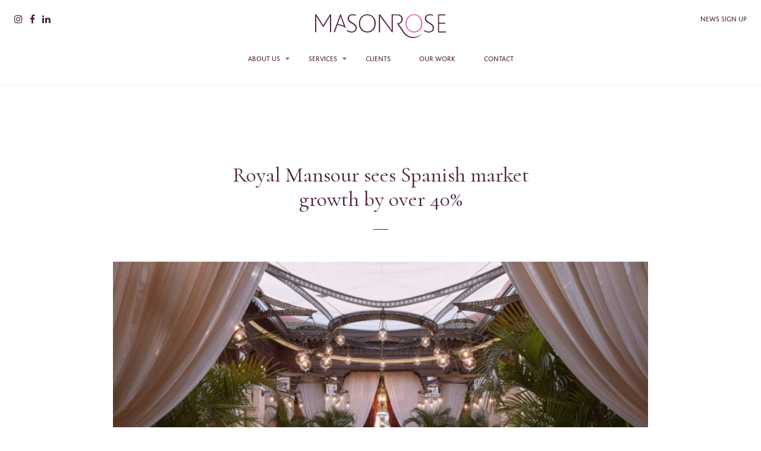

--- FILE ---
content_type: text/html; charset=UTF-8
request_url: https://masonrose.com/case-studies/royal-mansour-sees-spanish-market-growth-over-40/
body_size: 13199
content:
<!DOCTYPE html>
<html lang="en-GB" prefix="og: http://ogp.me/ns# fb: http://ogp.me/ns/fb#">
  <head>
    <meta charset="UTF-8"/>
    <meta http-equiv="X-UA-Compatible" content="IE=edge,chrome=1"/>
    <meta name="viewport" content="width=device-width, initial-scale=1.0"/>
    
                  <meta name="description" content="Mason Rose targeted HNW audiences and high-end publications in Spain, alongside securing sponsorship opportunities with high-end partners to increase awareness of the hotel and ROI from this smaller target market."/>
          
    <title>Royal Mansour sees Spanish market growth by over 40% - Mason Rose</title>

    <link rel="apple-touch-icon" sizes="57x57" href="https://masonrose.com/wp-content/themes/mason-rose/lib/img/favicon-no-background/apple-icon-57x57.png">
<link rel="apple-touch-icon" sizes="60x60" href="https://masonrose.com/wp-content/themes/mason-rose/lib/img/favicon-no-background/apple-icon-60x60.png">
<link rel="apple-touch-icon" sizes="72x72" href="https://masonrose.com/wp-content/themes/mason-rose/lib/img/favicon-no-background/apple-icon-72x72.png">
<link rel="apple-touch-icon" sizes="76x76" href="https://masonrose.com/wp-content/themes/mason-rose/lib/img/favicon-no-background/apple-icon-76x76.png">
<link rel="apple-touch-icon" sizes="114x114" href="https://masonrose.com/wp-content/themes/mason-rose/lib/img/favicon-no-background/apple-icon-114x114.png">
<link rel="apple-touch-icon" sizes="120x120" href="https://masonrose.com/wp-content/themes/mason-rose/lib/img/favicon-no-background/apple-icon-120x120.png">
<link rel="apple-touch-icon" sizes="144x144" href="https://masonrose.com/wp-content/themes/mason-rose/lib/img/favicon-no-background/apple-icon-144x144.png">
<link rel="apple-touch-icon" sizes="152x152" href="https://masonrose.com/wp-content/themes/mason-rose/lib/img/favicon-no-background/apple-icon-152x152.png">
<link rel="apple-touch-icon" sizes="180x180" href="https://masonrose.com/wp-content/themes/mason-rose/lib/img/favicon-no-background/apple-icon-180x180.png">
<link rel="icon" type="image/png" sizes="192x192"  href="https://masonrose.com/wp-content/themes/mason-rose/lib/img/favicon-no-background/android-icon-192x192.png">
<link rel="icon" type="image/png" sizes="32x32" href="https://masonrose.com/wp-content/themes/mason-rose/lib/img/favicon-no-background/favicon-32x32.png">
<link rel="icon" type="image/png" sizes="96x96" href="https://masonrose.com/wp-content/themes/mason-rose/lib/img/favicon-no-background/favicon-96x96.png">
<link rel="icon shortcut" type="image/png" sizes="16x16" href="https://masonrose.com/wp-content/themes/mason-rose/lib/img/favicon-no-background/favicon-16x16.png">
    <link href="https://fonts.googleapis.com/css?family=Cormorant:400,400i,600,600i" rel="stylesheet">

            <link rel="stylesheet" href="https://masonrose.com/wp-content/themes/mason-rose/node_modules/font-awesome/css/font-awesome.min.css" type="text/css" media="screen"/>
      <link rel="stylesheet" href="https://masonrose.com/wp-content/themes/mason-rose/node_modules/bxslider/dist/jquery.bxslider.min.css" type="text/css" media="screen"/>
      <link rel="stylesheet" href="https://masonrose.com/wp-content/themes/mason-rose/node_modules/normalize.css/normalize.css" type="text/css" media="screen"/>
      <link rel="stylesheet" href="https://masonrose.com/wp-content/themes/mason-rose/style.css?ver=1" type="text/css" media="screen"/>
    


    <script src="https://web.cmp.usercentrics.eu/modules/autoblocker.js"></script>
    <script id="usercentrics-cmp" src="https://web.cmp.usercentrics.eu/ui/loader.js" data-settings-id="AN3lcV3u_JwhjO" async></script>

    <script type="text/javascript">
	window.dataLayer = window.dataLayer || [];

	function gtag() {
		dataLayer.push(arguments);
	}

	gtag("consent", "default", {
		ad_personalization: "denied",
		ad_storage: "denied",
		ad_user_data: "denied",
		analytics_storage: "denied",
		functionality_storage: "denied",
		personalization_storage: "denied",
		security_storage: "granted",
		wait_for_update: 500,
	});
	gtag("set", "ads_data_redaction", true);
	</script>
<meta name='robots' content='index, follow, max-image-preview:large, max-snippet:-1, max-video-preview:-1' />

	<!-- This site is optimized with the Yoast SEO plugin v20.3 - https://yoast.com/wordpress/plugins/seo/ -->
	<meta name="description" content="Mason Rose targeted HNW audiences and high-end publications in Spain, alongside securing sponsorship opportunities with high-end partners to increase awareness of the hotel and ROI from this smaller target market." />
	<link rel="canonical" href="https://masonrose.com/case-studies/royal-mansour-sees-spanish-market-growth-over-40/" />
	<meta property="og:locale" content="en_GB" />
	<meta property="og:type" content="article" />
	<meta property="og:title" content="Royal Mansour sees Spanish market growth by over 40% - Mason Rose" />
	<meta property="og:description" content="Mason Rose targeted HNW audiences and high-end publications in Spain, alongside securing sponsorship opportunities with high-end partners to increase awareness of the hotel and ROI from this smaller target market." />
	<meta property="og:url" content="https://masonrose.com/case-studies/royal-mansour-sees-spanish-market-growth-over-40/" />
	<meta property="og:site_name" content="Mason Rose" />
	<meta property="article:publisher" content="https://www.facebook.com/MasonRose93/" />
	<meta property="article:modified_time" content="2023-06-15T10:45:16+00:00" />
	<meta property="og:image" content="https://masonrose.com/wp-content/uploads/2022/02/Lobby-3.jpg" />
	<meta property="og:image:width" content="1086" />
	<meta property="og:image:height" content="724" />
	<meta property="og:image:type" content="image/jpeg" />
	<meta name="twitter:card" content="summary_large_image" />
	<meta name="twitter:site" content="@masonrose" />
	<script type="application/ld+json" class="yoast-schema-graph">{"@context":"https://schema.org","@graph":[{"@type":"WebPage","@id":"https://masonrose.com/case-studies/royal-mansour-sees-spanish-market-growth-over-40/","url":"https://masonrose.com/case-studies/royal-mansour-sees-spanish-market-growth-over-40/","name":"Royal Mansour sees Spanish market growth by over 40% - Mason Rose","isPartOf":{"@id":"https://masonrose.com/#website"},"primaryImageOfPage":{"@id":"https://masonrose.com/case-studies/royal-mansour-sees-spanish-market-growth-over-40/#primaryimage"},"image":{"@id":"https://masonrose.com/case-studies/royal-mansour-sees-spanish-market-growth-over-40/#primaryimage"},"thumbnailUrl":"https://masonrose.com/wp-content/uploads/2022/02/Lobby-3.jpg","datePublished":"2022-02-02T15:51:51+00:00","dateModified":"2023-06-15T10:45:16+00:00","description":"Mason Rose targeted HNW audiences and high-end publications in Spain, alongside securing sponsorship opportunities with high-end partners to increase awareness of the hotel and ROI from this smaller target market.","breadcrumb":{"@id":"https://masonrose.com/case-studies/royal-mansour-sees-spanish-market-growth-over-40/#breadcrumb"},"inLanguage":"en-GB","potentialAction":[{"@type":"ReadAction","target":["https://masonrose.com/case-studies/royal-mansour-sees-spanish-market-growth-over-40/"]}]},{"@type":"ImageObject","inLanguage":"en-GB","@id":"https://masonrose.com/case-studies/royal-mansour-sees-spanish-market-growth-over-40/#primaryimage","url":"https://masonrose.com/wp-content/uploads/2022/02/Lobby-3.jpg","contentUrl":"https://masonrose.com/wp-content/uploads/2022/02/Lobby-3.jpg","width":1086,"height":724,"caption":"Royal Mansour Marrakech lobby"},{"@type":"BreadcrumbList","@id":"https://masonrose.com/case-studies/royal-mansour-sees-spanish-market-growth-over-40/#breadcrumb","itemListElement":[{"@type":"ListItem","position":1,"name":"Home","item":"https://masonrose.com/"},{"@type":"ListItem","position":2,"name":"Royal Mansour sees Spanish market growth by over 40%"}]},{"@type":"WebSite","@id":"https://masonrose.com/#website","url":"https://masonrose.com/","name":"Mason Rose","description":"","publisher":{"@id":"https://masonrose.com/#organization"},"potentialAction":[{"@type":"SearchAction","target":{"@type":"EntryPoint","urlTemplate":"https://masonrose.com/?s={search_term_string}"},"query-input":"required name=search_term_string"}],"inLanguage":"en-GB"},{"@type":"Organization","@id":"https://masonrose.com/#organization","name":"Mason Rose","url":"https://masonrose.com/","logo":{"@type":"ImageObject","inLanguage":"en-GB","@id":"https://masonrose.com/#/schema/logo/image/","url":"https://masonrose.com/wp-content/uploads/2021/02/masonroseinsta.jpg","contentUrl":"https://masonrose.com/wp-content/uploads/2021/02/masonroseinsta.jpg","width":150,"height":150,"caption":"Mason Rose"},"image":{"@id":"https://masonrose.com/#/schema/logo/image/"},"sameAs":["https://www.facebook.com/MasonRose93/","https://twitter.com/masonrose"]}]}</script>
	<!-- / Yoast SEO plugin. -->


		<!-- This site uses the Google Analytics by MonsterInsights plugin v8.13.1 - Using Analytics tracking - https://www.monsterinsights.com/ -->
							<script src="//www.googletagmanager.com/gtag/js?id=G-C0W9PW3X4Q"  data-cfasync="false" data-wpfc-render="false" type="text/javascript" async></script>
			<script data-cfasync="false" data-wpfc-render="false" type="text/javascript">
				var mi_version = '8.13.1';
				var mi_track_user = true;
				var mi_no_track_reason = '';
				
								var disableStrs = [
										'ga-disable-G-C0W9PW3X4Q',
														];

				/* Function to detect opted out users */
				function __gtagTrackerIsOptedOut() {
					for (var index = 0; index < disableStrs.length; index++) {
						if (document.cookie.indexOf(disableStrs[index] + '=true') > -1) {
							return true;
						}
					}

					return false;
				}

				/* Disable tracking if the opt-out cookie exists. */
				if (__gtagTrackerIsOptedOut()) {
					for (var index = 0; index < disableStrs.length; index++) {
						window[disableStrs[index]] = true;
					}
				}

				/* Opt-out function */
				function __gtagTrackerOptout() {
					for (var index = 0; index < disableStrs.length; index++) {
						document.cookie = disableStrs[index] + '=true; expires=Thu, 31 Dec 2099 23:59:59 UTC; path=/';
						window[disableStrs[index]] = true;
					}
				}

				if ('undefined' === typeof gaOptout) {
					function gaOptout() {
						__gtagTrackerOptout();
					}
				}
								window.dataLayer = window.dataLayer || [];

				window.MonsterInsightsDualTracker = {
					helpers: {},
					trackers: {},
				};
				if (mi_track_user) {
					function __gtagDataLayer() {
						dataLayer.push(arguments);
					}

					function __gtagTracker(type, name, parameters) {
						if (!parameters) {
							parameters = {};
						}

						if (parameters.send_to) {
							__gtagDataLayer.apply(null, arguments);
							return;
						}

						if (type === 'event') {
														parameters.send_to = monsterinsights_frontend.v4_id;
							var hookName = name;
							if (typeof parameters['event_category'] !== 'undefined') {
								hookName = parameters['event_category'] + ':' + name;
							}

							if (typeof MonsterInsightsDualTracker.trackers[hookName] !== 'undefined') {
								MonsterInsightsDualTracker.trackers[hookName](parameters);
							} else {
								__gtagDataLayer('event', name, parameters);
							}
							
													} else {
							__gtagDataLayer.apply(null, arguments);
						}
					}

					__gtagTracker('js', new Date());
					__gtagTracker('set', {
						'developer_id.dZGIzZG': true,
											});
										__gtagTracker('config', 'G-C0W9PW3X4Q', {"forceSSL":"true"} );
															window.gtag = __gtagTracker;										(function () {
						/* https://developers.google.com/analytics/devguides/collection/analyticsjs/ */
						/* ga and __gaTracker compatibility shim. */
						var noopfn = function () {
							return null;
						};
						var newtracker = function () {
							return new Tracker();
						};
						var Tracker = function () {
							return null;
						};
						var p = Tracker.prototype;
						p.get = noopfn;
						p.set = noopfn;
						p.send = function () {
							var args = Array.prototype.slice.call(arguments);
							args.unshift('send');
							__gaTracker.apply(null, args);
						};
						var __gaTracker = function () {
							var len = arguments.length;
							if (len === 0) {
								return;
							}
							var f = arguments[len - 1];
							if (typeof f !== 'object' || f === null || typeof f.hitCallback !== 'function') {
								if ('send' === arguments[0]) {
									var hitConverted, hitObject = false, action;
									if ('event' === arguments[1]) {
										if ('undefined' !== typeof arguments[3]) {
											hitObject = {
												'eventAction': arguments[3],
												'eventCategory': arguments[2],
												'eventLabel': arguments[4],
												'value': arguments[5] ? arguments[5] : 1,
											}
										}
									}
									if ('pageview' === arguments[1]) {
										if ('undefined' !== typeof arguments[2]) {
											hitObject = {
												'eventAction': 'page_view',
												'page_path': arguments[2],
											}
										}
									}
									if (typeof arguments[2] === 'object') {
										hitObject = arguments[2];
									}
									if (typeof arguments[5] === 'object') {
										Object.assign(hitObject, arguments[5]);
									}
									if ('undefined' !== typeof arguments[1].hitType) {
										hitObject = arguments[1];
										if ('pageview' === hitObject.hitType) {
											hitObject.eventAction = 'page_view';
										}
									}
									if (hitObject) {
										action = 'timing' === arguments[1].hitType ? 'timing_complete' : hitObject.eventAction;
										hitConverted = mapArgs(hitObject);
										__gtagTracker('event', action, hitConverted);
									}
								}
								return;
							}

							function mapArgs(args) {
								var arg, hit = {};
								var gaMap = {
									'eventCategory': 'event_category',
									'eventAction': 'event_action',
									'eventLabel': 'event_label',
									'eventValue': 'event_value',
									'nonInteraction': 'non_interaction',
									'timingCategory': 'event_category',
									'timingVar': 'name',
									'timingValue': 'value',
									'timingLabel': 'event_label',
									'page': 'page_path',
									'location': 'page_location',
									'title': 'page_title',
								};
								for (arg in args) {
																		if (!(!args.hasOwnProperty(arg) || !gaMap.hasOwnProperty(arg))) {
										hit[gaMap[arg]] = args[arg];
									} else {
										hit[arg] = args[arg];
									}
								}
								return hit;
							}

							try {
								f.hitCallback();
							} catch (ex) {
							}
						};
						__gaTracker.create = newtracker;
						__gaTracker.getByName = newtracker;
						__gaTracker.getAll = function () {
							return [];
						};
						__gaTracker.remove = noopfn;
						__gaTracker.loaded = true;
						window['__gaTracker'] = __gaTracker;
					})();
									} else {
										console.log("");
					(function () {
						function __gtagTracker() {
							return null;
						}

						window['__gtagTracker'] = __gtagTracker;
						window['gtag'] = __gtagTracker;
					})();
									}
			</script>
				<!-- / Google Analytics by MonsterInsights -->
		<script type="text/javascript">
window._wpemojiSettings = {"baseUrl":"https:\/\/s.w.org\/images\/core\/emoji\/14.0.0\/72x72\/","ext":".png","svgUrl":"https:\/\/s.w.org\/images\/core\/emoji\/14.0.0\/svg\/","svgExt":".svg","source":{"concatemoji":"https:\/\/masonrose.com\/wp-includes\/js\/wp-emoji-release.min.js?ver=6.1.1"}};
/*! This file is auto-generated */
!function(e,a,t){var n,r,o,i=a.createElement("canvas"),p=i.getContext&&i.getContext("2d");function s(e,t){var a=String.fromCharCode,e=(p.clearRect(0,0,i.width,i.height),p.fillText(a.apply(this,e),0,0),i.toDataURL());return p.clearRect(0,0,i.width,i.height),p.fillText(a.apply(this,t),0,0),e===i.toDataURL()}function c(e){var t=a.createElement("script");t.src=e,t.defer=t.type="text/javascript",a.getElementsByTagName("head")[0].appendChild(t)}for(o=Array("flag","emoji"),t.supports={everything:!0,everythingExceptFlag:!0},r=0;r<o.length;r++)t.supports[o[r]]=function(e){if(p&&p.fillText)switch(p.textBaseline="top",p.font="600 32px Arial",e){case"flag":return s([127987,65039,8205,9895,65039],[127987,65039,8203,9895,65039])?!1:!s([55356,56826,55356,56819],[55356,56826,8203,55356,56819])&&!s([55356,57332,56128,56423,56128,56418,56128,56421,56128,56430,56128,56423,56128,56447],[55356,57332,8203,56128,56423,8203,56128,56418,8203,56128,56421,8203,56128,56430,8203,56128,56423,8203,56128,56447]);case"emoji":return!s([129777,127995,8205,129778,127999],[129777,127995,8203,129778,127999])}return!1}(o[r]),t.supports.everything=t.supports.everything&&t.supports[o[r]],"flag"!==o[r]&&(t.supports.everythingExceptFlag=t.supports.everythingExceptFlag&&t.supports[o[r]]);t.supports.everythingExceptFlag=t.supports.everythingExceptFlag&&!t.supports.flag,t.DOMReady=!1,t.readyCallback=function(){t.DOMReady=!0},t.supports.everything||(n=function(){t.readyCallback()},a.addEventListener?(a.addEventListener("DOMContentLoaded",n,!1),e.addEventListener("load",n,!1)):(e.attachEvent("onload",n),a.attachEvent("onreadystatechange",function(){"complete"===a.readyState&&t.readyCallback()})),(e=t.source||{}).concatemoji?c(e.concatemoji):e.wpemoji&&e.twemoji&&(c(e.twemoji),c(e.wpemoji)))}(window,document,window._wpemojiSettings);
</script>
<style type="text/css">
img.wp-smiley,
img.emoji {
	display: inline !important;
	border: none !important;
	box-shadow: none !important;
	height: 1em !important;
	width: 1em !important;
	margin: 0 0.07em !important;
	vertical-align: -0.1em !important;
	background: none !important;
	padding: 0 !important;
}
</style>
	<link rel='stylesheet' id='wp-block-library-css' href='https://masonrose.com/wp-includes/css/dist/block-library/style.min.css?ver=6.1.1' type='text/css' media='all' />
<link rel='stylesheet' id='classic-theme-styles-css' href='https://masonrose.com/wp-includes/css/classic-themes.min.css?ver=1' type='text/css' media='all' />
<style id='global-styles-inline-css' type='text/css'>
body{--wp--preset--color--black: #000000;--wp--preset--color--cyan-bluish-gray: #abb8c3;--wp--preset--color--white: #ffffff;--wp--preset--color--pale-pink: #f78da7;--wp--preset--color--vivid-red: #cf2e2e;--wp--preset--color--luminous-vivid-orange: #ff6900;--wp--preset--color--luminous-vivid-amber: #fcb900;--wp--preset--color--light-green-cyan: #7bdcb5;--wp--preset--color--vivid-green-cyan: #00d084;--wp--preset--color--pale-cyan-blue: #8ed1fc;--wp--preset--color--vivid-cyan-blue: #0693e3;--wp--preset--color--vivid-purple: #9b51e0;--wp--preset--gradient--vivid-cyan-blue-to-vivid-purple: linear-gradient(135deg,rgba(6,147,227,1) 0%,rgb(155,81,224) 100%);--wp--preset--gradient--light-green-cyan-to-vivid-green-cyan: linear-gradient(135deg,rgb(122,220,180) 0%,rgb(0,208,130) 100%);--wp--preset--gradient--luminous-vivid-amber-to-luminous-vivid-orange: linear-gradient(135deg,rgba(252,185,0,1) 0%,rgba(255,105,0,1) 100%);--wp--preset--gradient--luminous-vivid-orange-to-vivid-red: linear-gradient(135deg,rgba(255,105,0,1) 0%,rgb(207,46,46) 100%);--wp--preset--gradient--very-light-gray-to-cyan-bluish-gray: linear-gradient(135deg,rgb(238,238,238) 0%,rgb(169,184,195) 100%);--wp--preset--gradient--cool-to-warm-spectrum: linear-gradient(135deg,rgb(74,234,220) 0%,rgb(151,120,209) 20%,rgb(207,42,186) 40%,rgb(238,44,130) 60%,rgb(251,105,98) 80%,rgb(254,248,76) 100%);--wp--preset--gradient--blush-light-purple: linear-gradient(135deg,rgb(255,206,236) 0%,rgb(152,150,240) 100%);--wp--preset--gradient--blush-bordeaux: linear-gradient(135deg,rgb(254,205,165) 0%,rgb(254,45,45) 50%,rgb(107,0,62) 100%);--wp--preset--gradient--luminous-dusk: linear-gradient(135deg,rgb(255,203,112) 0%,rgb(199,81,192) 50%,rgb(65,88,208) 100%);--wp--preset--gradient--pale-ocean: linear-gradient(135deg,rgb(255,245,203) 0%,rgb(182,227,212) 50%,rgb(51,167,181) 100%);--wp--preset--gradient--electric-grass: linear-gradient(135deg,rgb(202,248,128) 0%,rgb(113,206,126) 100%);--wp--preset--gradient--midnight: linear-gradient(135deg,rgb(2,3,129) 0%,rgb(40,116,252) 100%);--wp--preset--duotone--dark-grayscale: url('#wp-duotone-dark-grayscale');--wp--preset--duotone--grayscale: url('#wp-duotone-grayscale');--wp--preset--duotone--purple-yellow: url('#wp-duotone-purple-yellow');--wp--preset--duotone--blue-red: url('#wp-duotone-blue-red');--wp--preset--duotone--midnight: url('#wp-duotone-midnight');--wp--preset--duotone--magenta-yellow: url('#wp-duotone-magenta-yellow');--wp--preset--duotone--purple-green: url('#wp-duotone-purple-green');--wp--preset--duotone--blue-orange: url('#wp-duotone-blue-orange');--wp--preset--font-size--small: 13px;--wp--preset--font-size--medium: 20px;--wp--preset--font-size--large: 36px;--wp--preset--font-size--x-large: 42px;--wp--preset--spacing--20: 0.44rem;--wp--preset--spacing--30: 0.67rem;--wp--preset--spacing--40: 1rem;--wp--preset--spacing--50: 1.5rem;--wp--preset--spacing--60: 2.25rem;--wp--preset--spacing--70: 3.38rem;--wp--preset--spacing--80: 5.06rem;}:where(.is-layout-flex){gap: 0.5em;}body .is-layout-flow > .alignleft{float: left;margin-inline-start: 0;margin-inline-end: 2em;}body .is-layout-flow > .alignright{float: right;margin-inline-start: 2em;margin-inline-end: 0;}body .is-layout-flow > .aligncenter{margin-left: auto !important;margin-right: auto !important;}body .is-layout-constrained > .alignleft{float: left;margin-inline-start: 0;margin-inline-end: 2em;}body .is-layout-constrained > .alignright{float: right;margin-inline-start: 2em;margin-inline-end: 0;}body .is-layout-constrained > .aligncenter{margin-left: auto !important;margin-right: auto !important;}body .is-layout-constrained > :where(:not(.alignleft):not(.alignright):not(.alignfull)){max-width: var(--wp--style--global--content-size);margin-left: auto !important;margin-right: auto !important;}body .is-layout-constrained > .alignwide{max-width: var(--wp--style--global--wide-size);}body .is-layout-flex{display: flex;}body .is-layout-flex{flex-wrap: wrap;align-items: center;}body .is-layout-flex > *{margin: 0;}:where(.wp-block-columns.is-layout-flex){gap: 2em;}.has-black-color{color: var(--wp--preset--color--black) !important;}.has-cyan-bluish-gray-color{color: var(--wp--preset--color--cyan-bluish-gray) !important;}.has-white-color{color: var(--wp--preset--color--white) !important;}.has-pale-pink-color{color: var(--wp--preset--color--pale-pink) !important;}.has-vivid-red-color{color: var(--wp--preset--color--vivid-red) !important;}.has-luminous-vivid-orange-color{color: var(--wp--preset--color--luminous-vivid-orange) !important;}.has-luminous-vivid-amber-color{color: var(--wp--preset--color--luminous-vivid-amber) !important;}.has-light-green-cyan-color{color: var(--wp--preset--color--light-green-cyan) !important;}.has-vivid-green-cyan-color{color: var(--wp--preset--color--vivid-green-cyan) !important;}.has-pale-cyan-blue-color{color: var(--wp--preset--color--pale-cyan-blue) !important;}.has-vivid-cyan-blue-color{color: var(--wp--preset--color--vivid-cyan-blue) !important;}.has-vivid-purple-color{color: var(--wp--preset--color--vivid-purple) !important;}.has-black-background-color{background-color: var(--wp--preset--color--black) !important;}.has-cyan-bluish-gray-background-color{background-color: var(--wp--preset--color--cyan-bluish-gray) !important;}.has-white-background-color{background-color: var(--wp--preset--color--white) !important;}.has-pale-pink-background-color{background-color: var(--wp--preset--color--pale-pink) !important;}.has-vivid-red-background-color{background-color: var(--wp--preset--color--vivid-red) !important;}.has-luminous-vivid-orange-background-color{background-color: var(--wp--preset--color--luminous-vivid-orange) !important;}.has-luminous-vivid-amber-background-color{background-color: var(--wp--preset--color--luminous-vivid-amber) !important;}.has-light-green-cyan-background-color{background-color: var(--wp--preset--color--light-green-cyan) !important;}.has-vivid-green-cyan-background-color{background-color: var(--wp--preset--color--vivid-green-cyan) !important;}.has-pale-cyan-blue-background-color{background-color: var(--wp--preset--color--pale-cyan-blue) !important;}.has-vivid-cyan-blue-background-color{background-color: var(--wp--preset--color--vivid-cyan-blue) !important;}.has-vivid-purple-background-color{background-color: var(--wp--preset--color--vivid-purple) !important;}.has-black-border-color{border-color: var(--wp--preset--color--black) !important;}.has-cyan-bluish-gray-border-color{border-color: var(--wp--preset--color--cyan-bluish-gray) !important;}.has-white-border-color{border-color: var(--wp--preset--color--white) !important;}.has-pale-pink-border-color{border-color: var(--wp--preset--color--pale-pink) !important;}.has-vivid-red-border-color{border-color: var(--wp--preset--color--vivid-red) !important;}.has-luminous-vivid-orange-border-color{border-color: var(--wp--preset--color--luminous-vivid-orange) !important;}.has-luminous-vivid-amber-border-color{border-color: var(--wp--preset--color--luminous-vivid-amber) !important;}.has-light-green-cyan-border-color{border-color: var(--wp--preset--color--light-green-cyan) !important;}.has-vivid-green-cyan-border-color{border-color: var(--wp--preset--color--vivid-green-cyan) !important;}.has-pale-cyan-blue-border-color{border-color: var(--wp--preset--color--pale-cyan-blue) !important;}.has-vivid-cyan-blue-border-color{border-color: var(--wp--preset--color--vivid-cyan-blue) !important;}.has-vivid-purple-border-color{border-color: var(--wp--preset--color--vivid-purple) !important;}.has-vivid-cyan-blue-to-vivid-purple-gradient-background{background: var(--wp--preset--gradient--vivid-cyan-blue-to-vivid-purple) !important;}.has-light-green-cyan-to-vivid-green-cyan-gradient-background{background: var(--wp--preset--gradient--light-green-cyan-to-vivid-green-cyan) !important;}.has-luminous-vivid-amber-to-luminous-vivid-orange-gradient-background{background: var(--wp--preset--gradient--luminous-vivid-amber-to-luminous-vivid-orange) !important;}.has-luminous-vivid-orange-to-vivid-red-gradient-background{background: var(--wp--preset--gradient--luminous-vivid-orange-to-vivid-red) !important;}.has-very-light-gray-to-cyan-bluish-gray-gradient-background{background: var(--wp--preset--gradient--very-light-gray-to-cyan-bluish-gray) !important;}.has-cool-to-warm-spectrum-gradient-background{background: var(--wp--preset--gradient--cool-to-warm-spectrum) !important;}.has-blush-light-purple-gradient-background{background: var(--wp--preset--gradient--blush-light-purple) !important;}.has-blush-bordeaux-gradient-background{background: var(--wp--preset--gradient--blush-bordeaux) !important;}.has-luminous-dusk-gradient-background{background: var(--wp--preset--gradient--luminous-dusk) !important;}.has-pale-ocean-gradient-background{background: var(--wp--preset--gradient--pale-ocean) !important;}.has-electric-grass-gradient-background{background: var(--wp--preset--gradient--electric-grass) !important;}.has-midnight-gradient-background{background: var(--wp--preset--gradient--midnight) !important;}.has-small-font-size{font-size: var(--wp--preset--font-size--small) !important;}.has-medium-font-size{font-size: var(--wp--preset--font-size--medium) !important;}.has-large-font-size{font-size: var(--wp--preset--font-size--large) !important;}.has-x-large-font-size{font-size: var(--wp--preset--font-size--x-large) !important;}
.wp-block-navigation a:where(:not(.wp-element-button)){color: inherit;}
:where(.wp-block-columns.is-layout-flex){gap: 2em;}
.wp-block-pullquote{font-size: 1.5em;line-height: 1.6;}
</style>
<link rel='stylesheet' id='contact-form-7-css' href='https://masonrose.com/wp-content/plugins/contact-form-7/includes/css/styles.css?ver=5.7.4' type='text/css' media='all' />
<script type='text/javascript' src='https://masonrose.com/wp-content/plugins/google-analytics-for-wordpress/assets/js/frontend-gtag.min.js?ver=8.13.1' id='monsterinsights-frontend-script-js'></script>
<script data-cfasync="false" data-wpfc-render="false" type="text/javascript" id='monsterinsights-frontend-script-js-extra'>/* <![CDATA[ */
var monsterinsights_frontend = {"js_events_tracking":"true","download_extensions":"doc,pdf,ppt,zip,xls,docx,pptx,xlsx","inbound_paths":"[]","home_url":"https:\/\/masonrose.com","hash_tracking":"false","ua":"","v4_id":"G-C0W9PW3X4Q"};/* ]]> */
</script>
<link rel="https://api.w.org/" href="https://masonrose.com/wp-json/" /><link rel="alternate" type="application/json+oembed" href="https://masonrose.com/wp-json/oembed/1.0/embed?url=https%3A%2F%2Fmasonrose.com%2Fcase-studies%2Froyal-mansour-sees-spanish-market-growth-over-40%2F" />
<link rel="alternate" type="text/xml+oembed" href="https://masonrose.com/wp-json/oembed/1.0/embed?url=https%3A%2F%2Fmasonrose.com%2Fcase-studies%2Froyal-mansour-sees-spanish-market-growth-over-40%2F&#038;format=xml" />
<script type="text/javascript" src="https://secure.hiss3lark.com/js/183945.js" ></script>
<noscript><img alt="" src="https://secure.hiss3lark.com/183945.png?trk_user=183945&trk_tit=jsdisabled&trk_ref=jsdisabled&trk_loc=jsdisabled" height="0px" width="0px" style="display:none;" /></noscript>
<!-- Meta Pixel Code -->
<script type='text/javascript'>
!function(f,b,e,v,n,t,s){if(f.fbq)return;n=f.fbq=function(){n.callMethod?
n.callMethod.apply(n,arguments):n.queue.push(arguments)};if(!f._fbq)f._fbq=n;
n.push=n;n.loaded=!0;n.version='2.0';n.queue=[];t=b.createElement(e);t.async=!0;
t.src=v;s=b.getElementsByTagName(e)[0];s.parentNode.insertBefore(t,s)}(window,
document,'script','https://connect.facebook.net/en_US/fbevents.js');
</script>
<!-- End Meta Pixel Code -->
<script type='text/javascript'>
  fbq('init', '2146943762262197', {}, {
    "agent": "wordpress-6.1.1-3.0.8"
});
  </script><script type='text/javascript'>
  fbq('track', 'PageView', []);
  </script>
<!-- Meta Pixel Code -->
<noscript>
<img height="1" width="1" style="display:none" alt="fbpx"
src="https://www.facebook.com/tr?id=2146943762262197&ev=PageView&noscript=1" />
</noscript>
<!-- End Meta Pixel Code -->



  </head>

  <body class="case-studies-template-default single single-case-studies postid-35000">

    <div class="loader">
      <span></span>
    </div>

    <section class="s-popup-container video">
  <div class="popup-container">
    <div class="close-container">
      <button class="btn close">
        <svg version="1.1" id="Capa_1" xmlns="http://www.w3.org/2000/svg" xmlns:xlink="http://www.w3.org/1999/xlink" x="0px" y="0px"
	 width="612px" height="612px" viewBox="0 0 612 612" style="enable-background:new 0 0 612 612;" xml:space="preserve">

        <polygon points="612,36.004 576.521,0.603 306,270.608 35.478,0.603 0,36.004 270.522,306.011 0,575.997 35.478,611.397
            306,341.411 576.521,611.397 612,575.997 341.459,306.011 			"/>

</svg>
      </button>
    </div>
    
    <div class="iframe-container fluid-video">
    </div>
  </div>
</section>

    
    <header class="c-masthead">

	<div class="c-masthead__inner">

		<div class="c-masthead__logo">
			<a class="c-masthead__logo-link" href="https://masonrose.com"><svg class="o-logo" xmlns="http://www.w3.org/2000/svg" xmlns:xlink="http://www.w3.org/1999/xlink" x="0px" y="0px" viewBox="0 0 170.1 30.4">
<path class="mason-logo-o" fill="#EB6BB0" d="M117.6,11.7c0-6.8,4.6-11.7,11-11.7c6.4,0,11,4.9,11,11.7c0,6.9-4.5,11.7-11,11.7
	C122.1,23.4,117.6,18.6,117.6,11.7z M119.2,11.7c0,6.2,3.8,10.3,9.3,10.3c5.6,0,9.4-4.2,9.4-10.3c0-5.2-2.9-10.4-9.4-10.4
	C123,1.3,119.2,5.5,119.2,11.7z"/>
<path class="mason-logo-wordmark" fill="#542A44" d="M169.2,0.2l0.6,1.3h-8.5v9.3c0,0,7.4,0,7.8,0c0,0.3,0,1,0,1.3c-0.3,0-7.8,0-7.8,0v9.9c0,0,8.6,0,8.9,0
	c0,0.3,0,1,0,1.3c-0.3,0-10.1,0-10.4,0c0-0.4,0-22.5,0-22.9C160,0.2,169.2,0.2,169.2,0.2z M149.1,10.7l-0.5-0.3
	c-2.2-1.3-4.2-2.6-4.2-5.1c0-2.9,2.5-4,4.8-4c1.7,0,3.3,0.4,4.5,1.1c0,0,0,0,0-0.1l-0.6-1.6c-1-0.4-2.4-0.7-4-0.7
	c-3.8,0-6.4,2.2-6.4,5.5c0,3.1,2.2,4.6,4.8,6.1l0.6,0.4c2.5,1.4,4.9,2.8,4.9,5.7c0,2.8-1.9,4.4-5.2,4.4c-3,0-5.3-1.6-6.4-2.2
	c0.2,0.5,0.6,1.7,0.6,1.8c0.7,0.4,2.6,1.7,5.7,1.7c4.3,0,6.9-2.2,6.9-5.8C154.7,13.9,151.8,12.2,149.1,10.7z M138.8,25.2
	c-2.8,3.2-6.8,5.2-11.4,5.2c-4.8,0-9.5-2.3-12.4-6.2c-2.9-3.9-8.6-12.6-8.6-12.6c0.3,0,0.7-0.1,0.7-0.1c1.2-0.2,2-0.4,3-0.9
	c1.5-0.8,2.2-2.3,2.2-4.3c0-1.6-0.5-2.8-1.5-3.6c-1-0.9-2.5-1.3-4.3-1.3H101c0,0,0,19.8,0,21.6c-0.2,0-1,0-1.2,0
	C99.8,22.9,88.3,7.8,88.3,7.8c-1.7-2.2-2.8-3.8-3.5-4.9l-0.4-0.5l0,0l0,1.3l0.1,3.5c0,0,0,15.5,0,15.9c-0.3,0-1.2,0-1.5,0
	c0-0.4,0-22.5,0-22.9c0.3,0,1.3,0,1.5,0c0.1,0.1,11.1,14.7,11.1,14.7c1.4,1.9,2.7,3.6,3.7,5.2l0.4,0.5l0,0l0-1.3l-0.1-3.5
	c0,0,0-13.8,0-15.6c0.3,0,6.8,0,6.8,0c2.3,0,4,0.4,5.3,1.3c1.5,1.1,2.3,2.7,2.3,4.7c0,2.9-1.5,5.2-4.6,6.2l-0.5,0.1
	c0,0,2.4,3.6,3.8,5.6c3,4.4,4.6,7.2,8.2,9.2c2.2,1.2,4.7,1.9,7.4,1.9c4,0,7.7-1.6,10.4-4.2C138.7,25,138.7,25.1,138.8,25.2z
	 M48.7,10.7l-0.5-0.3C46,9.1,44,7.8,44,5.3c0-2.9,2.5-4,4.8-4c1.7,0,3.3,0.4,4.5,1.1c0,0,0,0,0-0.1l-0.6-1.6c-1-0.4-2.4-0.7-4-0.7
	c-3.8,0-6.4,2.2-6.4,5.5c0,3.1,2.2,4.6,4.8,6.1l0.6,0.4c2.5,1.4,4.9,2.8,4.9,5.7c0,2.8-1.9,4.4-5.2,4.4c-3,0-5.3-1.6-6.4-2.2
	c0.2,0.5,0.6,1.7,0.6,1.8c0.7,0.4,2.6,1.7,5.7,1.7c4.3,0,6.9-2.2,6.9-5.8C54.3,13.9,51.5,12.2,48.7,10.7z M19.3,0.2
	c-0.5,0.9-6.3,10-6.3,10l-2.3,3.6L10.5,14l-2.3-3.6c0,0-6.6-10.1-6.7-10.3c-0.2,0-1.2,0-1.5,0C0,0.5,0,22.7,0,23c0.3,0,1.2,0,1.5,0
	c0-0.4,0-15.5,0-15.5L1.4,2.6l0.4,0.6C2.3,4.1,3,5.1,3.5,5.9c0,0,6.6,10,6.7,10.1c0.2,0,0.7,0,0.9,0c0.1-0.2,6.2-10,6.2-10l1.7-2.9
	l0.4-0.6l-0.1,5c0,0,0,15.2,0,15.5c0.3,0,1.2,0,1.5,0c0-0.4,0-22.5,0-22.9C20.5,0.2,19.4,0.2,19.3,0.2z M67.9,23.4
	c6.5,0,11-4.8,11-11.7c0-6.8-4.6-11.7-11-11.7c-6.4,0-11,4.9-11,11.7C56.9,18.6,61.4,23.4,67.9,23.4z M67.9,1.3
	c6.5,0,9.3,5.2,9.3,10.4c0,6.2-3.8,10.3-9.3,10.3c-5.6,0-9.4-4.2-9.4-10.3C58.5,5.5,62.3,1.3,67.9,1.3z M28.9,14.1L28,16.6
	c0,0,0,0,0,0s-2.2,6.2-2.3,6.4c-0.2,0-1.3,0-1.7,0c0.2-0.5,8.5-22.7,8.6-22.9c0.2,0,0.7,0,0.9,0c0.1,0.2,6.6,17.9,6.7,18
	C38.5,16.6,34,13.9,28.9,14.1z M29.4,12.9c3.8-0.1,6.9,1.2,8,2l-4.3-12h0L29.4,12.9z"/>
</svg>
</a>
		</div>


		
<nav class="c-masthead-nav" id="js-masthead-nav">

    <div class="c-masthead-nav__items">

        
            <div class="c-masthead-nav__item  menu-item menu-item-type-post_type menu-item-object-page menu-item-54 menu-item-has-children">

                <a class="c-masthead-nav__link js-subnav-toggle" href="https://masonrose.com/about/">
                                            <span class="c-masthead-nav__subnav-toggle">
                            <i class="c-masthead-subnav__icon fa fa-caret-down"></i>
                        </span>
                    
                    About us
                </a>

                
<div class="c-masthead-nav__subnav c-masthead-subnav">

    <div class="c-masthead-subnav__items">
                    <div class="c-masthead-subnav__item">
                <a class="c-masthead-subnav__link" href="https://masonrose.com/team/" tabindex="-1">Team
                                     </a>

                
            </div>
            </div>

</div>

            </div>

        
            <div class="c-masthead-nav__item  menu-item menu-item-type-post_type menu-item-object-page menu-item-55 menu-item-has-children">

                <a class="c-masthead-nav__link js-subnav-toggle" href="https://masonrose.com/services/">
                                            <span class="c-masthead-nav__subnav-toggle">
                            <i class="c-masthead-subnav__icon fa fa-caret-down"></i>
                        </span>
                    
                    Services
                </a>

                
<div class="c-masthead-nav__subnav c-masthead-subnav">

    <div class="c-masthead-subnav__items">
                    <div class="c-masthead-subnav__item">
                <a class="c-masthead-subnav__link" href="https://masonrose.com/services/?service=sales" tabindex="-1">Sales
                                     </a>

                
            </div>
                    <div class="c-masthead-subnav__item">
                <a class="c-masthead-subnav__link" href="https://masonrose.com/services/?service=pr" tabindex="-1">PR
                                     </a>

                
            </div>
                    <div class="c-masthead-subnav__item">
                <a class="c-masthead-subnav__link" href="https://masonrose.com/services/?service=mason-rose-studio" tabindex="-1">Mason Rose Studio
                                     </a>

                
            </div>
                    <div class="c-masthead-subnav__item">
                <a class="c-masthead-subnav__link" href="https://masonrose.com/services/?service=access-connections" tabindex="-1">Access + Connections
                                     </a>

                
            </div>
                    <div class="c-masthead-subnav__item">
                <a class="c-masthead-subnav__link" href="https://masonrose.com/services/?service=consultancy" tabindex="-1">Consultancy
                                     </a>

                
            </div>
            </div>

</div>

            </div>

        
            <div class="c-masthead-nav__item  menu-item menu-item-type-post_type menu-item-object-page menu-item-69771">

                <a class="c-masthead-nav__link " href="https://masonrose.com/clients/">
                    
                    Clients
                </a>

                

            </div>

        
            <div class="c-masthead-nav__item  menu-item menu-item-type-post_type menu-item-object-page menu-item-12307">

                <a class="c-masthead-nav__link " href="https://masonrose.com/insights/">
                    
                    Our Work
                </a>

                

            </div>

        
            <div class="c-masthead-nav__item  menu-item menu-item-type-post_type menu-item-object-page menu-item-61">

                <a class="c-masthead-nav__link " href="https://masonrose.com/contact/">
                    
                    Contact
                </a>

                

            </div>

        
    </div>

</nav>

		<button type="button" class="c-hamburger" id="js-masthead-menu-trigger">
    <span class="c-hamburger__container">
        <span class="c-hamburger__inner"></span>
    </span>
</button>
		<div class="c-masthead__quickbar">
			<ul class="c-social-follow__items c-masthead__social">
	<li class="c-social-follow__item">
		<a class="c-social-follow__link" href="https://www.instagram.com/mason_rose" target="_blank">
			<i class="fa fa-instagram" aria-hidden="false"></i>
		</a>
	</li>

	<li class="c-social-follow__item">
		<a class="c-social-follow__link" href="https://www.facebook.com/MasonRose93/" target="_blank">
			<i class="fa fa-facebook" aria-hidden="false"></i>
		</a>
	</li>

	
	<li class="c-social-follow__item">
		<a class="c-social-follow__link" href="https://www.linkedin.com/company/690279" target="_blank">
			<i class="fa fa-linkedin" aria-hidden="false"></i>
		</a>
	</li>

	</ul>
			<a class="c-masthead__sign-up js-toggle-sign-up">News Sign Up</a>
		</div>

		
	</div>
</header>

    <main id="content" class="royal-mansour-sees-spanish-market-growth-over-40 "> 
  <section class="s-post-container">

    <div class="post-container">
        
<article>
  <header>
        
    <h1>Royal Mansour sees Spanish market growth by over 40%</h1>
  </header>

  <div class="border"></div>

  <div class="post-text">
                                  
                            <div class="img-full">
            <img src="https://masonrose.com/wp-content/uploads/2022/02/Lobby-3-1024x683-700x0-c-default.jpg" alt="Royal Mansour Marrakech lobby">
          </div>
                                <div class="simple-text">
            <p><strong>Objective:</strong></p>
<p>Drive awareness and increase room revenue and hotel performance from the Spanish market</p>
<p><strong>Strategy:</strong></p>
<ul>
<li>Target HNW audiences in Spain by working closely with the most high-end publications through regular pitching, press trips and networking events</li>
<li>Negotiate the best editorial support through targeted advertising campaigns to maximise exposure for the hotel and stand out from competition</li>
<li>Develop sponsorship opportunities with high-end partners such as Forbes, Jaguar/Land Rover and Palomo Spain</li>
<li>Focus on celebrity endorsement and influential circles to reach the right audience and encourage word of mouth recommendations</li>
</ul>
<p><strong>Results to date:</strong></p>
<ul>
<li>The Spanish market has become the fastest growing smaller market for Royal Mansour, growing over 40% between 2018 and 2019</li>
<li>Royal Mansour has substantially increased its awareness in Spain since our representation</li>
<li>Mason Rose secured a feature in Forbes magazine and arranged for individuals within their annual published &#8216;rich list&#8217; to receive a gift and book from Royal Mansour. Within one month, the hotel secured a family booking which generated at least £30k for the hotel.</li>
<li>The hotel was included in the CN Traveler Gold List for the last three consecutive years (2018-2020) and won the award for Best International City Hotel in 2019</li>
</ul>
<p><strong>For further information or enquiries for Sales &amp; PR representation within Spain or other European markets, contact Elena Taboa</strong><strong>da: <a href="mailto:elena@masonrose.com">elena@masonrose.com</a></strong></p>

          </div>
                    </div>

      <div class="extra-container">
      <div class="extra-fields">
                                    
                      <p>For more information,</p>
            <p>Please contact</p>

            <ul>
              
                              <li>
                  <a class="email" target="_blank" href="mailto:sales@masonrose.com">
                    sales@masonrose.com
                  </a>
                </li>
                          </ul>
                        </div>

      <div class="social">
        <ul>
          <li>Share</li>
          <li><a target="_blank" href="mailto:?subject=Check out this article&body=Royal Mansour sees Spanish market growth by over 40%%0D%0A%0D%0AFrom https://masonrose.com/case-studies/royal-mansour-sees-spanish-market-growth-over-40/"><i class="fa fa-envelope-o" aria-hidden="false"></i></a></li>
          <li><a target="_blank" href="https://www.facebook.com/sharer/sharer.php?u=https://masonrose.com/case-studies/royal-mansour-sees-spanish-market-growth-over-40/"><i class="fa fa-facebook" aria-hidden="false"></i></a></li>
          <li><a target="_blank" href="https://twitter.com/share?original_referer=https://masonrose.com/case-studies/royal-mansour-sees-spanish-market-growth-over-40/&text=Royal Mansour sees Spanish market growth by over 40%&url=https://masonrose.com/case-studies/royal-mansour-sees-spanish-market-growth-over-40/&via=MasonRose"><i class="fa fa-twitter" aria-hidden="false"></i></a></li>
          <li><a target="_blank" href="https://www.linkedin.com/shareArticle?mini=true&url=https://masonrose.com/case-studies/royal-mansour-sees-spanish-market-growth-over-40/&title=Royal Mansour sees Spanish market growth by over 40%
&summary=Mason Rose targeted HNW audiences and high-end publications in Spain, alongside securing sponsorship opportunities with high-end partners to increase awareness of the hotel and ROI from this smaller target market.&source=Mason%20Rose"><i class="fa fa-linkedin" aria-hidden="false"></i></a></li>
        </ul>
      </div>
    </div>
  
  </article>
    </div>

</section>


      </main>

      
<section id="sign-up" class="s-popup-standard-container sign-up center">
  <div class="container-large">
    <div class="container-content">
      <div class="popup-container">
        <div class="close-container">
          <button class="btn close">
            <svg version="1.1" id="Capa_1" xmlns="http://www.w3.org/2000/svg" xmlns:xlink="http://www.w3.org/1999/xlink" x="0px" y="0px"
	 width="612px" height="612px" viewBox="0 0 612 612" style="enable-background:new 0 0 612 612;" xml:space="preserve">

        <polygon points="612,36.004 576.521,0.603 306,270.608 35.478,0.603 0,36.004 270.522,306.011 0,575.997 35.478,611.397
            306,341.411 576.521,611.397 612,575.997 341.459,306.011 			"/>

</svg>
          </button>
        </div>

		    <div class="standard-container">
		    	<div class="article">
			    	<h3>PLEASE ENTER YOUR DETAILS HERE IF YOU'D BE INTERESTED IN RECEIVING RELEVANT INFORMATION FROM TIME TO TIME.</h3>

						
<div class="wpcf7 no-js" id="wpcf7-f3-o1" lang="en-GB" dir="ltr">
<div class="screen-reader-response"><p role="status" aria-live="polite" aria-atomic="true"></p> <ul></ul></div>
<form action="/case-studies/royal-mansour-sees-spanish-market-growth-over-40/#wpcf7-f3-o1" method="post" class="wpcf7-form init" aria-label="Contact form" novalidate="novalidate" data-status="init">
<div style="display: none;">
<input type="hidden" name="_wpcf7" value="3" />
<input type="hidden" name="_wpcf7_version" value="5.7.4" />
<input type="hidden" name="_wpcf7_locale" value="en_GB" />
<input type="hidden" name="_wpcf7_unit_tag" value="wpcf7-f3-o1" />
<input type="hidden" name="_wpcf7_container_post" value="0" />
<input type="hidden" name="_wpcf7_posted_data_hash" value="" />
</div>
<div class="input-wrapper">
	<p><label for="your-name">Name <span>*</span></label><br />
<span class="wpcf7-form-control-wrap" data-name="your-name"><input size="40" class="wpcf7-form-control wpcf7-text wpcf7-validates-as-required" aria-required="true" aria-invalid="false" value="" type="text" name="your-name" /></span>
	</p>
</div>
<div class="input-wrapper">
	<p><label for="your-lastname">Surname <span>*</span></label><br />
<span class="wpcf7-form-control-wrap" data-name="your-lastname"><input size="40" class="wpcf7-form-control wpcf7-text wpcf7-validates-as-required" aria-required="true" aria-invalid="false" value="" type="text" name="your-lastname" /></span>
	</p>
</div>
<div class="input-wrapper">
	<p><label for="your-company">Company</label><br />
<span class="wpcf7-form-control-wrap" data-name="your-company"><input size="40" class="wpcf7-form-control wpcf7-text wpcf7-validates-as-required" aria-required="true" aria-invalid="false" value="" type="text" name="your-company" /></span>
	</p>
</div>
<div class="input-wrapper">
	<p><label for="your-email">Email <span>*</span></label><br />
<span class="wpcf7-form-control-wrap" data-name="your-email"><input size="40" class="wpcf7-form-control wpcf7-text wpcf7-email wpcf7-validates-as-required wpcf7-validates-as-email" aria-required="true" aria-invalid="false" value="" type="email" name="your-email" /></span>
	</p>
</div>
<div class="input-wrapper">
	<p><label for="your-phone">Telephone <span>*</span></label><br />
<span class="wpcf7-form-control-wrap" data-name="your-phone"><input size="40" class="wpcf7-form-control wpcf7-text wpcf7-validates-as-required" aria-required="true" aria-invalid="false" value="" type="text" name="your-phone" /></span>
	</p>
</div>
<p>Industry
</p>
<div class="checkbox-wrapper">
	<div>
		<section>
			<div class="checkboxFive">
				<p><span class="wpcf7-form-control-wrap" data-name="journalist"><span class="wpcf7-form-control wpcf7-checkbox"><span class="wpcf7-list-item first last"><input type="checkbox" name="journalist[]" value="Journalist" /><span class="wpcf7-list-item-label">Journalist</span></span></span></span><br />
<label for="journalist"></label>
				</p>
			</div>
		</section>
		<p><label for="journalist">Journalist</label>
		</p>
	</div>
	<div>
		<section>
			<div class="checkboxFive">
				<p><span class="wpcf7-form-control-wrap" data-name="hotel"><span class="wpcf7-form-control wpcf7-checkbox"><span class="wpcf7-list-item first last"><input type="checkbox" name="hotel[]" value="Hotel / Spa / Property" /><span class="wpcf7-list-item-label">Hotel / Spa / Property</span></span></span></span><br />
<label for="hotel"></label>
				</p>
			</div>
		</section>
		<p><label for="hotel">Hotel / Spa / Property</label>
		</p>
	</div>
	<div>
		<section>
			<div class="checkboxFive">
				<p><span class="wpcf7-form-control-wrap" data-name="event-planner"><span class="wpcf7-form-control wpcf7-checkbox"><span class="wpcf7-list-item first last"><input type="checkbox" name="event-planner[]" value="Event planner" /><span class="wpcf7-list-item-label">Event planner</span></span></span></span><br />
<label for="event-planner"></label>
				</p>
			</div>
		</section>
		<p><label for="event-planner">Event planner</label>
		</p>
	</div>
	<div>
		<section>
			<div class="checkboxFive">
				<p><span class="wpcf7-form-control-wrap" data-name="travel-agent"><span class="wpcf7-form-control wpcf7-checkbox"><span class="wpcf7-list-item first last"><input type="checkbox" name="travel-agent[]" value="Travel Agent / Tour Operator" /><span class="wpcf7-list-item-label">Travel Agent / Tour Operator</span></span></span></span><br />
<label for="travel-agent"></label>
				</p>
			</div>
		</section>
		<p><label for="travel-agent">Travel Agent / Tour Operator</label>
		</p>
	</div>
	<div>
		<section>
			<div class="checkboxFive">
				<p><span class="wpcf7-form-control-wrap" data-name="mice-agent"><span class="wpcf7-form-control wpcf7-checkbox"><span class="wpcf7-list-item first last"><input type="checkbox" name="mice-agent[]" value="Mice Agent" /><span class="wpcf7-list-item-label">Mice Agent</span></span></span></span><br />
<label for="mice-agent"></label>
				</p>
			</div>
		</section>
		<p><label for="mice-agent">Mice Agent</label>
		</p>
	</div>
	<div>
		<section>
			<div class="checkboxFive">
				<p><span class="wpcf7-form-control-wrap" data-name="corporate-booker"><span class="wpcf7-form-control wpcf7-checkbox"><span class="wpcf7-list-item first last"><input type="checkbox" name="corporate-booker[]" value="Corporate Travel Booker" /><span class="wpcf7-list-item-label">Corporate Travel Booker</span></span></span></span><br />
<label for="corporate-booker"></label>
				</p>
			</div>
		</section>
		<p><label for="corporate-booker">Corporate Travel Booker</label>
		</p>
	</div>
	<div>
		<section>
			<div class="checkboxFive">
				<p><span class="wpcf7-form-control-wrap" data-name="business-travel-agent"><span class="wpcf7-form-control wpcf7-checkbox"><span class="wpcf7-list-item first last"><input type="checkbox" name="business-travel-agent[]" value="Business Travel Agent" /><span class="wpcf7-list-item-label">Business Travel Agent</span></span></span></span><br />
<label for="business-travel-agent"></label>
				</p>
			</div>
		</section>
		<p><label for="business-travel-agent">Business Travel Agent</label>
		</p>
	</div>
	<div class="input-wrapper-other">
		<div>
			<section>
				<div class="checkboxFive">
					<p><span class="wpcf7-form-control-wrap" data-name="sign-up-other"><span class="wpcf7-form-control wpcf7-checkbox"><span class="wpcf7-list-item first last"><input type="checkbox" name="sign-up-other[]" value="Other" /><span class="wpcf7-list-item-label">Other</span></span></span></span><br />
<label for="sign-up-other"></label>
					</p>
				</div>
			</section>
			<p><label for="sign-up-other">Other</label><br />
<span class="wpcf7-form-control-wrap" data-name="text-other"><input size="40" class="wpcf7-form-control wpcf7-text" aria-invalid="false" value="" type="text" name="text-other" /></span>
			</p>
		</div>
	</div>
</div>
<p class="required"><br />
<span>*</span> Required fields
</p>
<div class="input-wrapper-agree">
	<section class="conditions">
		<div class="checkboxFive">
			<p><span class="wpcf7-form-control-wrap" data-name="checkbox-agreeTerms"><span class="wpcf7-form-control wpcf7-checkbox wpcf7-validates-as-required"><span class="wpcf7-list-item first last"><input type="checkbox" name="checkbox-agreeTerms[]" value="agreeTerms" /><span class="wpcf7-list-item-label">agreeTerms</span></span></span></span><br />
<label for="agreeTerms"></label>
			</p>
		</div>
	</section>
	<p><label for="agreeTerms">Please tick the box to agree to our <a href="https://masonrose.com/privacy-policy/">Privacy Policy</a></label>
	</p>
</div>
<div class="input-wrapper-submit">
	<p><input type="submit" name="submit" value="sign up now" />
	</p>
</div><div class="wpcf7-response-output" aria-hidden="true"></div>
</form>
</div>

					</div>
		    </div>
	    </div>
    </div>
  </div>
</section>

      <section id="search" class="s-popup-standard-container search center">
  <div class="container-large">
    <div class="container-content">
      <div class="popup-container">
        <div class="close-container">
          <button class="btn close">
            <svg version="1.1" id="Capa_1" xmlns="http://www.w3.org/2000/svg" xmlns:xlink="http://www.w3.org/1999/xlink" x="0px" y="0px"
	 width="612px" height="612px" viewBox="0 0 612 612" style="enable-background:new 0 0 612 612;" xml:space="preserve">

        <polygon points="612,36.004 576.521,0.603 306,270.608 35.478,0.603 0,36.004 270.522,306.011 0,575.997 35.478,611.397
            306,341.411 576.521,611.397 612,575.997 341.459,306.011 			"/>

</svg>
          </button>
        </div>

		    <div class="standard-container">
		    	<div class="article">
		    		
		    		<div>
			    		<form class="search-form" action="" method="get">
			    			<input name="s" type="text" placeholder="Enter your search here">
			    		</form>
		    		</div>

		    		<div class="results-available" style="display: none">
		    			<h3 class="special-underline">Search results</h3>
		    		</div>

		    		<div class="search-results"></div>
		    	</div>
		    </div>
	    </div>
    </div>
  </div>
</section>

      <section id="privacy" class="s-popup-standard-container center privacy">
  <div class="container-large">
    <div class="container-content">
      <div class="popup-container">
        <div class="close-container">
          <button class="btn close">
            <svg version="1.1" id="Capa_1" xmlns="http://www.w3.org/2000/svg" xmlns:xlink="http://www.w3.org/1999/xlink" x="0px" y="0px"
	 width="612px" height="612px" viewBox="0 0 612 612" style="enable-background:new 0 0 612 612;" xml:space="preserve">

        <polygon points="612,36.004 576.521,0.603 306,270.608 35.478,0.603 0,36.004 270.522,306.011 0,575.997 35.478,611.397
            306,341.411 576.521,611.397 612,575.997 341.459,306.011 			"/>

</svg>
          </button>
        </div>
    
		    <div class="standard-container">
		    	<div class="article"></div>
		    </div>
	    </div>
    </div>
  </div>
</section>

      <footer class="c-foundation sticky">
  <div class="c-foundation__inner">

    <div class="c-foundation__item">
      <p class="c-foundation__legal">&copy;2025Mason Rose Limited - no. 09519607</p>
      <p class="c-foundation__legal">8A Bradbrook House, Studio Place, London, SW1X 8EL</p>
    </div>

    <div class="c-foundation__item">
      <div class="c-foundation__logo"><svg class="o-logo" xmlns="http://www.w3.org/2000/svg" xmlns:xlink="http://www.w3.org/1999/xlink" x="0px" y="0px" viewBox="0 0 170.1 30.4">
<path class="mason-logo-o" fill="#EB6BB0" d="M117.6,11.7c0-6.8,4.6-11.7,11-11.7c6.4,0,11,4.9,11,11.7c0,6.9-4.5,11.7-11,11.7
	C122.1,23.4,117.6,18.6,117.6,11.7z M119.2,11.7c0,6.2,3.8,10.3,9.3,10.3c5.6,0,9.4-4.2,9.4-10.3c0-5.2-2.9-10.4-9.4-10.4
	C123,1.3,119.2,5.5,119.2,11.7z"/>
<path class="mason-logo-wordmark" fill="#542A44" d="M169.2,0.2l0.6,1.3h-8.5v9.3c0,0,7.4,0,7.8,0c0,0.3,0,1,0,1.3c-0.3,0-7.8,0-7.8,0v9.9c0,0,8.6,0,8.9,0
	c0,0.3,0,1,0,1.3c-0.3,0-10.1,0-10.4,0c0-0.4,0-22.5,0-22.9C160,0.2,169.2,0.2,169.2,0.2z M149.1,10.7l-0.5-0.3
	c-2.2-1.3-4.2-2.6-4.2-5.1c0-2.9,2.5-4,4.8-4c1.7,0,3.3,0.4,4.5,1.1c0,0,0,0,0-0.1l-0.6-1.6c-1-0.4-2.4-0.7-4-0.7
	c-3.8,0-6.4,2.2-6.4,5.5c0,3.1,2.2,4.6,4.8,6.1l0.6,0.4c2.5,1.4,4.9,2.8,4.9,5.7c0,2.8-1.9,4.4-5.2,4.4c-3,0-5.3-1.6-6.4-2.2
	c0.2,0.5,0.6,1.7,0.6,1.8c0.7,0.4,2.6,1.7,5.7,1.7c4.3,0,6.9-2.2,6.9-5.8C154.7,13.9,151.8,12.2,149.1,10.7z M138.8,25.2
	c-2.8,3.2-6.8,5.2-11.4,5.2c-4.8,0-9.5-2.3-12.4-6.2c-2.9-3.9-8.6-12.6-8.6-12.6c0.3,0,0.7-0.1,0.7-0.1c1.2-0.2,2-0.4,3-0.9
	c1.5-0.8,2.2-2.3,2.2-4.3c0-1.6-0.5-2.8-1.5-3.6c-1-0.9-2.5-1.3-4.3-1.3H101c0,0,0,19.8,0,21.6c-0.2,0-1,0-1.2,0
	C99.8,22.9,88.3,7.8,88.3,7.8c-1.7-2.2-2.8-3.8-3.5-4.9l-0.4-0.5l0,0l0,1.3l0.1,3.5c0,0,0,15.5,0,15.9c-0.3,0-1.2,0-1.5,0
	c0-0.4,0-22.5,0-22.9c0.3,0,1.3,0,1.5,0c0.1,0.1,11.1,14.7,11.1,14.7c1.4,1.9,2.7,3.6,3.7,5.2l0.4,0.5l0,0l0-1.3l-0.1-3.5
	c0,0,0-13.8,0-15.6c0.3,0,6.8,0,6.8,0c2.3,0,4,0.4,5.3,1.3c1.5,1.1,2.3,2.7,2.3,4.7c0,2.9-1.5,5.2-4.6,6.2l-0.5,0.1
	c0,0,2.4,3.6,3.8,5.6c3,4.4,4.6,7.2,8.2,9.2c2.2,1.2,4.7,1.9,7.4,1.9c4,0,7.7-1.6,10.4-4.2C138.7,25,138.7,25.1,138.8,25.2z
	 M48.7,10.7l-0.5-0.3C46,9.1,44,7.8,44,5.3c0-2.9,2.5-4,4.8-4c1.7,0,3.3,0.4,4.5,1.1c0,0,0,0,0-0.1l-0.6-1.6c-1-0.4-2.4-0.7-4-0.7
	c-3.8,0-6.4,2.2-6.4,5.5c0,3.1,2.2,4.6,4.8,6.1l0.6,0.4c2.5,1.4,4.9,2.8,4.9,5.7c0,2.8-1.9,4.4-5.2,4.4c-3,0-5.3-1.6-6.4-2.2
	c0.2,0.5,0.6,1.7,0.6,1.8c0.7,0.4,2.6,1.7,5.7,1.7c4.3,0,6.9-2.2,6.9-5.8C54.3,13.9,51.5,12.2,48.7,10.7z M19.3,0.2
	c-0.5,0.9-6.3,10-6.3,10l-2.3,3.6L10.5,14l-2.3-3.6c0,0-6.6-10.1-6.7-10.3c-0.2,0-1.2,0-1.5,0C0,0.5,0,22.7,0,23c0.3,0,1.2,0,1.5,0
	c0-0.4,0-15.5,0-15.5L1.4,2.6l0.4,0.6C2.3,4.1,3,5.1,3.5,5.9c0,0,6.6,10,6.7,10.1c0.2,0,0.7,0,0.9,0c0.1-0.2,6.2-10,6.2-10l1.7-2.9
	l0.4-0.6l-0.1,5c0,0,0,15.2,0,15.5c0.3,0,1.2,0,1.5,0c0-0.4,0-22.5,0-22.9C20.5,0.2,19.4,0.2,19.3,0.2z M67.9,23.4
	c6.5,0,11-4.8,11-11.7c0-6.8-4.6-11.7-11-11.7c-6.4,0-11,4.9-11,11.7C56.9,18.6,61.4,23.4,67.9,23.4z M67.9,1.3
	c6.5,0,9.3,5.2,9.3,10.4c0,6.2-3.8,10.3-9.3,10.3c-5.6,0-9.4-4.2-9.4-10.3C58.5,5.5,62.3,1.3,67.9,1.3z M28.9,14.1L28,16.6
	c0,0,0,0,0,0s-2.2,6.2-2.3,6.4c-0.2,0-1.3,0-1.7,0c0.2-0.5,8.5-22.7,8.6-22.9c0.2,0,0.7,0,0.9,0c0.1,0.2,6.6,17.9,6.7,18
	C38.5,16.6,34,13.9,28.9,14.1z M29.4,12.9c3.8-0.1,6.9,1.2,8,2l-4.3-12h0L29.4,12.9z"/>
</svg>
</div>
      <ul class="c-social-follow__items c-foundation__social">
	<li class="c-social-follow__item">
		<a class="c-social-follow__link" href="https://www.instagram.com/mason_rose" target="_blank">
			<i class="fa fa-instagram" aria-hidden="false"></i>
		</a>
	</li>

	<li class="c-social-follow__item">
		<a class="c-social-follow__link" href="https://www.facebook.com/MasonRose93/" target="_blank">
			<i class="fa fa-facebook" aria-hidden="false"></i>
		</a>
	</li>

	
	<li class="c-social-follow__item">
		<a class="c-social-follow__link" href="https://www.linkedin.com/company/690279" target="_blank">
			<i class="fa fa-linkedin" aria-hidden="false"></i>
		</a>
	</li>

	</ul>
    </div>

    <div class="c-foundation__item">
      <ul class="c-foundation__menu">
                  <li class="c-foundation__menu-item">
            <a href="https://masonrose.com/partners/">Industry Partners</a>
          </li>
                  <li class="c-foundation__menu-item">
            <a href="https://masonrose.com/environmental-sustainability-policy/">Sustainability</a>
          </li>
                  <li class="c-foundation__menu-item">
            <a href="https://masonrose.com/privacy-policy/">Privacy Policy</a>
          </li>
              </ul>
    </div>

  </div>
</footer>

                <script type="text/javascript">
          var AJAX_PAGE = "https://masonrose.com/wp-admin/admin-ajax.php";
          var INFINITY_SCROLL = false;        </script>
        <script type="text/javascript" src="https://masonrose.com/wp-content/themes/mason-rose/node_modules/jquery/dist/jquery.min.js"></script>
        <script type="text/javascript" src="https://masonrose.com/wp-content/themes/mason-rose/node_modules/bxslider/dist/jquery.bxslider.min.js"></script>
        <script type="text/javascript" src="https://masonrose.com/wp-content/themes/mason-rose/lib/js/ie.js"></script>
        <script type="text/javascript" src="https://masonrose.com/wp-content/themes/mason-rose/lib/js/post.js"></script>
        <script type="text/javascript" src="https://masonrose.com/wp-content/themes/mason-rose/lib/js/main.js"></script>
      

          <!-- Meta Pixel Event Code -->
    <script type='text/javascript'>
        document.addEventListener( 'wpcf7mailsent', function( event ) {
        if( "fb_pxl_code" in event.detail.apiResponse){
          eval(event.detail.apiResponse.fb_pxl_code);
        }
      }, false );
    </script>
    <!-- End Meta Pixel Event Code -->
    <div id='fb-pxl-ajax-code'></div><script type='text/javascript' src='https://masonrose.com/wp-content/plugins/contact-form-7/includes/swv/js/index.js?ver=5.7.4' id='swv-js'></script>
<script type='text/javascript' id='contact-form-7-js-extra'>
/* <![CDATA[ */
var wpcf7 = {"api":{"root":"https:\/\/masonrose.com\/wp-json\/","namespace":"contact-form-7\/v1"},"cached":"1"};
/* ]]> */
</script>
<script type='text/javascript' src='https://masonrose.com/wp-content/plugins/contact-form-7/includes/js/index.js?ver=5.7.4' id='contact-form-7-js'></script>

    </body>
  </html>

--- FILE ---
content_type: text/css
request_url: https://masonrose.com/wp-content/themes/mason-rose/style.css?ver=1
body_size: 39841
content:
/*!
Theme Name: Mason Rosenpm audi
Version: 1.0
Author: BMAS Agency
Description: Developer: Lelle
*/
/**
 * Font Size
 * --------
 * @version 1.0.0
 */
/**
 * PX to Rem
 * --------
 * @version 1.0.0
 */
.full-height {
  height: 600px;
}
@media only screen and (max-width: 1100px) {
  .full-height {
    height: calc(100vh - 100px);
  }
}

.full-height-half {
  height: calc((100vh - 144px) / 2);
}
@media only screen and (max-width: 1100px) {
  .full-height-half {
    height: calc((100vh - 100px) / 2);
  }
}

/**
* Dependency Imports
* --------
* @version 1.0.0
*/
@font-face {
  font-family: 'Bliss2';
  src:
    url('lib/fonts/Bliss2.eot?#iefix') format('embedded-opentype'),
    url('lib/fonts/Bliss2.otf') format('opentype'),
    url('lib/fonts/Bliss2.woff') format('woff'),
    url('lib/fonts/Bliss2.ttf') format('truetype'),
    url('lib/fonts/Bliss2.svg#Bliss2') format('svg');
  font-weight: 400;
  font-style: normal;
}
@font-face {
  font-family: 'Bliss2';
  src:
    url('lib/fonts/Bliss2-Italic.eot?#iefix') format('embedded-opentype'),
    url('lib/fonts/Bliss2-Italic.otf') format('opentype'),
    url('lib/fonts/Bliss2-Italic.woff') format('woff'),
    url('lib/fonts/Bliss2-Italic.ttf') format('truetype'),
    url('lib/fonts/Bliss2-Italic.svg#Bliss2-Italic') format('svg');
  font-weight: 400;
  font-style: italic;
}
@font-face {
  font-family: 'Bliss2';
  src:
    url('lib/fonts/Bliss2-ExtraLight.eot?#iefix') format('embedded-opentype'),
    url('lib/fonts/Bliss2-ExtraLight.otf') format('opentype'),
    url('lib/fonts/Bliss2-ExtraLight.woff') format('woff'),
    url('lib/fonts/Bliss2-ExtraLight.ttf') format('truetype'),
    url('lib/fonts/Bliss2-ExtraLight.svg#Bliss2-ExtraLight') format('svg');
  font-weight: 200;
  font-style: normal;
}
@font-face {
  font-family: 'Bliss2';
  src:
    url('lib/fonts/Bliss2-ExtraLightItalic.eot?#iefix')
      format('embedded-opentype'),
    url('lib/fonts/Bliss2-ExtraLightItalic.otf') format('opentype'),
    url('lib/fonts/Bliss2-ExtraLightItalic.woff') format('woff'),
    url('lib/fonts/Bliss2-ExtraLightItalic.ttf') format('truetype'),
    url('lib/fonts/Bliss2-ExtraLightItalic.svg#Bliss2-ExtraLightItalic')
      format('svg');
  font-weight: 200;
  font-style: italic;
}
@font-face {
  font-family: 'Bliss2';
  src:
    url('lib/fonts/Bliss2-Light.eot?#iefix') format('embedded-opentype'),
    url('lib/fonts/Bliss2-Light.otf') format('opentype'),
    url('lib/fonts/Bliss2-Light.woff') format('woff'),
    url('lib/fonts/Bliss2-Light.ttf') format('truetype'),
    url('lib/fonts/Bliss2-Light.svg#Bliss2-Light') format('svg');
  font-weight: 300;
  font-style: normal;
}
@font-face {
  font-family: 'Bliss2';
  src:
    url('lib/fonts/Bliss2-LightItalic.eot?#iefix') format('embedded-opentype'),
    url('lib/fonts/Bliss2-LightItalic.otf') format('opentype'),
    url('lib/fonts/Bliss2-LightItalic.woff') format('woff'),
    url('lib/fonts/Bliss2-LightItalic.ttf') format('truetype'),
    url('lib/fonts/Bliss2-LightItalic.svg#Bliss2-LightItalic') format('svg');
  font-weight: 300;
  font-style: italic;
}
@font-face {
  font-family: 'Bliss2';
  src:
    url('lib/fonts/Bliss2-Medium.eot?#iefix') format('embedded-opentype'),
    url('lib/fonts/Bliss2-Medium.otf') format('opentype'),
    url('lib/fonts/Bliss2-Medium.woff') format('woff'),
    url('lib/fonts/Bliss2-Medium.ttf') format('truetype'),
    url('lib/fonts/Bliss2-Medium.svg#Bliss2-Medium') format('svg');
  font-weight: 500;
  font-style: normal;
}
@font-face {
  font-family: 'Bliss2';
  src:
    url('lib/fonts/Bliss2-MediumItalic.eot?#iefix') format('embedded-opentype'),
    url('lib/fonts/Bliss2-MediumItalic.otf') format('opentype'),
    url('lib/fonts/Bliss2-MediumItalic.woff') format('woff'),
    url('lib/fonts/Bliss2-MediumItalic.ttf') format('truetype'),
    url('lib/fonts/Bliss2-MediumItalic.svg#Bliss2-MediumItalic') format('svg');
  font-weight: 500;
  font-style: italic;
}
.grid-xs-1,
.grid-xs-2,
.grid-xs-3,
.grid-xs-4,
.grid-xs-5,
.grid-xs-6,
.grid-xs-7,
.grid-xs-8,
.grid-xs-9,
.grid-xs-10,
.grid-xs-11,
.grid-xs-12 {
  float: left;
}

.grid-xs-12 {
  width: 100%;
}

.grid-xs-11 {
  width: 91.66666667%;
}

.grid-xs-10 {
  width: 83.33333333%;
}

.grid-xs-9 {
  width: 75%;
}

.grid-xs-8 {
  width: 66.66666667%;
}

.grid-xs-7 {
  width: 58.33333333%;
}

.grid-xs-6 {
  width: 50%;
}

.grid-xs-5 {
  width: 41.66666667%;
}

.grid-xs-4 {
  width: 33.33333333%;
}

.grid-xs-3 {
  width: 25%;
}

.grid-xs-2 {
  width: 16.66666667%;
}

.grid-xs-1 {
  width: 8.33333333%;
}

.clearfix::after {
  content: ' ';
  clear: both;
  display: table;
}

.wc-container {
  max-width: 1170px;
  margin: auto;
}

@media (max-width: 1199px) {
  .wc-container {
    max-width: 870px;
  }
}
@media (min-width: 481px) and (max-width: 768px) {
  .grid-sm-1,
  .grid-sm-2,
  .grid-sm-3,
  .grid-sm-4,
  .grid-sm-5,
  .grid-sm-6,
  .grid-sm-7,
  .grid-sm-8,
  .grid-sm-9,
  .grid-sm-10,
  .grid-sm-11,
  .grid-sm-12 {
    float: left;
  }

  .grid-sm-12 {
    width: 100%;
  }

  .grid-sm-11 {
    width: 91.66666667%;
  }

  .grid-sm-10 {
    width: 83.33333333%;
  }

  .grid-sm-9 {
    width: 75%;
  }

  .grid-sm-8 {
    width: 66.66666667%;
  }

  .grid-sm-7 {
    width: 58.33333333%;
  }

  .grid-sm-6 {
    width: 50%;
  }

  .grid-sm-5 {
    width: 41.66666667%;
  }

  .grid-sm-4 {
    width: 33.33333333%;
  }

  .grid-sm-3 {
    width: 25%;
  }

  .grid-sm-2 {
    width: 16.66666667%;
  }

  .grid-sm-1 {
    width: 8.33333333%;
  }
}
@media (min-width: 769px) and (max-width: 1100px) {
  .grid-md-1,
  .grid-md-2,
  .grid-md-3,
  .grid-md-4,
  .grid-md-5,
  .grid-md-6,
  .grid-md-7,
  .grid-md-8,
  .grid-md-9,
  .grid-md-10,
  .grid-md-11,
  .grid-md-12 {
    float: left;
  }

  .grid-md-12 {
    width: 100%;
  }

  .grid-md-11 {
    width: 91.66666667%;
  }

  .grid-md-10 {
    width: 83.33333333%;
  }

  .grid-md-9 {
    width: 75%;
  }

  .grid-md-8 {
    width: 66.66666667%;
  }

  .grid-md-7 {
    width: 58.33333333%;
  }

  .grid-md-6 {
    width: 50%;
  }

  .grid-md-5 {
    width: 41.66666667%;
  }

  .grid-md-4 {
    width: 33.33333333%;
  }

  .grid-md-3 {
    width: 25%;
  }

  .grid-md-2 {
    width: 16.66666667%;
  }

  .grid-md-1 {
    width: 8.33333333%;
  }
}
@media (min-width: 1101px) and (max-width: 1400px) {
  .grid-lg-1,
  .grid-lg-2,
  .grid-lg-3,
  .grid-lg-4,
  .grid-lg-5,
  .grid-lg-6,
  .grid-lg-7,
  .grid-lg-8,
  .grid-lg-9,
  .grid-lg-10,
  .grid-lg-11,
  .grid-lg-12 {
    float: left;
  }

  .grid-lg-12 {
    width: 100%;
  }

  .grid-lg-11 {
    width: 91.66666667%;
  }

  .grid-lg-10 {
    width: 83.33333333%;
  }

  .grid-lg-9 {
    width: 75%;
  }

  .grid-lg-8 {
    width: 66.66666667%;
  }

  .grid-lg-7 {
    width: 58.33333333%;
  }

  .grid-lg-6 {
    width: 50%;
  }

  .grid-lg-5 {
    width: 41.66666667%;
  }

  .grid-lg-4 {
    width: 33.33333333%;
  }

  .grid-lg-3 {
    width: 25%;
  }

  .grid-lg-2 {
    width: 16.66666667%;
  }

  .grid-lg-1 {
    width: 8.33333333%;
  }
}
@media (min-width: 1401px) {
  .grid-hr-1,
  .grid-hr-2,
  .grid-hr-3,
  .grid-hr-4,
  .grid-hr-5,
  .grid-hr-6,
  .grid-hr-7,
  .grid-hr-8,
  .grid-hr-9,
  .grid-hr-10,
  .grid-hr-11,
  .grid-hr-12 {
    float: left;
  }

  .grid-hr-12 {
    width: 100%;
  }

  .grid-hr-11 {
    width: 91.66666667%;
  }

  .grid-hr-10 {
    width: 83.33333333%;
  }

  .grid-hr-9 {
    width: 75%;
  }

  .grid-hr-8 {
    width: 66.66666667%;
  }

  .grid-hr-7 {
    width: 58.33333333%;
  }

  .grid-hr-6 {
    width: 50%;
  }

  .grid-hr-5 {
    width: 41.66666667%;
  }

  .grid-hr-4 {
    width: 33.33333333%;
  }

  .grid-hr-3 {
    width: 25%;
  }

  .grid-hr-2 {
    width: 16.66666667%;
  }

  .grid-hr-1 {
    width: 8.33333333%;
  }
}
.grid- * {
  margin: 0 2.2%;
  max-width: 12%;
}

@media (max-width: 480px) {
  .hidden-xs {
    display: none !important;
  }
}
@media (min-width: 481px) and (max-width: 768px) {
  .hidden-sm {
    display: none !important;
  }
}
@media (min-width: 769px) and (max-width: 1100px) {
  .hidden-md {
    display: none !important;
  }
}
@media (min-width: 1101px) and (max-width: 1400px) {
  .hidden-lg {
    display: none !important;
  }
}
@media (min-width: 1401px) {
  .hidden-hr {
    display: none !important;
  }
}
.row {
  clear: both;
}
@media (max-width: 768px) {
  .row {
    overflow: visible;
  }
}
.row > :first-child {
  margin-left: 0;
}
.row > :last-child {
  margin-right: 0;
}
.row:after {
  clear: both;
  content: '';
  display: block;
}

.hidden {
  display: none !important;
}

.container {
  max-width: 95%;
  margin: 0 auto;
}
@media (min-width: 1920px) {
  .container {
    max-width: 1392px;
  }
}

.container-large {
  width: 100%;
  max-width: 1392px;
  margin-left: auto;
  margin-right: auto;
}

*[class*='grid'] {
  padding: 15px;
}
*[class*='grid'].no-padding {
  padding: 0;
}

.row {
  position: relative;
}

*,
*:before,
*:after {
  box-sizing: border-box;
}

html {
  font-size: 75%;
}

html,
body {
  font-family: 'Cormorant', serif;
  font-style: normal;
  font-weight: 400;
  overflow-x: hidden;
  width: 100%;
  font-size: 12px;
  background-color: white;
}

body {
  display: flex;
  flex-direction: column;
  min-height: 100vh;
}
body.overflow-hidden {
  overflow: hidden;
  max-height: 100vh;
}
body.error404 h1,
body.error404 h2 {
  text-align: center;
}

.font-cormorant {
  font-family: 'Cormorant', serif;
}

.font-bliss2 {
  font-family: 'Bliss2', serif;
}

body,
a {
  color: #4b223f;
}

#content {
  padding-top: 144px;
  flex: 1;
}
@media only screen and (max-width: 768px) {
  #content {
    padding-top: 100px;
  }
}

.uppercase {
  text-transform: uppercase;
}

.italic {
  font-style: italic;
}

.post-title,
.s-popup-post-container .post-container article > header h1,
.s-popup-post-container .post-container article > header h2,
.s-popup-post-container .post-container article > header h3,
.s-popup-post-container .post-container article .s-other-offers > header h1,
.s-popup-post-container .post-container article .s-other-offers > header h2,
.s-popup-post-container .post-container article .s-other-offers > header h3,
.s-popup-post-container .post-container .article > header h1,
.s-popup-post-container .post-container .article > header h2,
.s-popup-post-container .post-container .article > header h3,
.s-popup-post-container .post-container .article .s-other-offers > header h1,
.s-popup-post-container .post-container .article .s-other-offers > header h2,
.s-popup-post-container .post-container .article .s-other-offers > header h3,
.s-popup-post-container .standard-container article > header h1,
.s-popup-post-container .standard-container article > header h2,
.s-popup-post-container .standard-container article > header h3,
.s-popup-post-container .standard-container article .s-other-offers > header h1,
.s-popup-post-container .standard-container article .s-other-offers > header h2,
.s-popup-post-container .standard-container article .s-other-offers > header h3,
.s-popup-post-container .standard-container .article > header h1,
.s-popup-post-container .standard-container .article > header h2,
.s-popup-post-container .standard-container .article > header h3,
.s-popup-post-container
  .standard-container
  .article
  .s-other-offers
  > header
  h1,
.s-popup-post-container
  .standard-container
  .article
  .s-other-offers
  > header
  h2,
.s-popup-post-container
  .standard-container
  .article
  .s-other-offers
  > header
  h3,
.s-popup-standard-container .post-container article > header h1,
.s-popup-standard-container .post-container article > header h2,
.s-popup-standard-container .post-container article > header h3,
.s-popup-standard-container .post-container article .s-other-offers > header h1,
.s-popup-standard-container .post-container article .s-other-offers > header h2,
.s-popup-standard-container .post-container article .s-other-offers > header h3,
.s-popup-standard-container .post-container .article > header h1,
.s-popup-standard-container .post-container .article > header h2,
.s-popup-standard-container .post-container .article > header h3,
.s-popup-standard-container
  .post-container
  .article
  .s-other-offers
  > header
  h1,
.s-popup-standard-container
  .post-container
  .article
  .s-other-offers
  > header
  h2,
.s-popup-standard-container
  .post-container
  .article
  .s-other-offers
  > header
  h3,
.s-popup-standard-container .standard-container article > header h1,
.s-popup-standard-container .standard-container article > header h2,
.s-popup-standard-container .standard-container article > header h3,
.s-popup-standard-container
  .standard-container
  article
  .s-other-offers
  > header
  h1,
.s-popup-standard-container
  .standard-container
  article
  .s-other-offers
  > header
  h2,
.s-popup-standard-container
  .standard-container
  article
  .s-other-offers
  > header
  h3,
.s-popup-standard-container .standard-container .article > header h1,
.s-popup-standard-container .standard-container .article > header h2,
.s-popup-standard-container .standard-container .article > header h3,
.s-popup-standard-container
  .standard-container
  .article
  .s-other-offers
  > header
  h1,
.s-popup-standard-container
  .standard-container
  .article
  .s-other-offers
  > header
  h2,
.s-popup-standard-container
  .standard-container
  .article
  .s-other-offers
  > header
  h3,
.s-post-container .post-container article > header h1,
.s-post-container .post-container article > header h2,
.s-post-container .post-container article > header h3,
.s-post-container .post-container article .s-other-offers > header h1,
.s-post-container .post-container article .s-other-offers > header h2,
.s-post-container .post-container article .s-other-offers > header h3,
.s-post-container .post-container .article > header h1,
.s-post-container .post-container .article > header h2,
.s-post-container .post-container .article > header h3,
.s-post-container .post-container .article .s-other-offers > header h1,
.s-post-container .post-container .article .s-other-offers > header h2,
.s-post-container .post-container .article .s-other-offers > header h3,
.s-post-container .standard-container article > header h1,
.s-post-container .standard-container article > header h2,
.s-post-container .standard-container article > header h3,
.s-post-container .standard-container article .s-other-offers > header h1,
.s-post-container .standard-container article .s-other-offers > header h2,
.s-post-container .standard-container article .s-other-offers > header h3,
.s-post-container .standard-container .article > header h1,
.s-post-container .standard-container .article > header h2,
.s-post-container .standard-container .article > header h3,
.s-post-container .standard-container .article .s-other-offers > header h1,
.s-post-container .standard-container .article .s-other-offers > header h2,
.s-post-container .standard-container .article .s-other-offers > header h3 {
  text-align: center;
  font-weight: 400;
  padding-bottom: 30px;
  padding-bottom: 2.5rem;
  font-size: 28px;
  font-size: 2.3333333333rem;
}
.post-title:after,
.s-popup-post-container .post-container article > header h1:after,
.s-popup-post-container .post-container article > header h2:after,
.s-popup-post-container .post-container article > header h3:after,
.s-popup-post-container
  .post-container
  article
  .s-other-offers
  > header
  h1:after,
.s-popup-post-container
  .post-container
  article
  .s-other-offers
  > header
  h2:after,
.s-popup-post-container
  .post-container
  article
  .s-other-offers
  > header
  h3:after,
.s-popup-post-container .post-container .article > header h1:after,
.s-popup-post-container .post-container .article > header h2:after,
.s-popup-post-container .post-container .article > header h3:after,
.s-popup-post-container
  .post-container
  .article
  .s-other-offers
  > header
  h1:after,
.s-popup-post-container
  .post-container
  .article
  .s-other-offers
  > header
  h2:after,
.s-popup-post-container
  .post-container
  .article
  .s-other-offers
  > header
  h3:after,
.s-popup-post-container .standard-container article > header h1:after,
.s-popup-post-container .standard-container article > header h2:after,
.s-popup-post-container .standard-container article > header h3:after,
.s-popup-post-container
  .standard-container
  article
  .s-other-offers
  > header
  h1:after,
.s-popup-post-container
  .standard-container
  article
  .s-other-offers
  > header
  h2:after,
.s-popup-post-container
  .standard-container
  article
  .s-other-offers
  > header
  h3:after,
.s-popup-post-container .standard-container .article > header h1:after,
.s-popup-post-container .standard-container .article > header h2:after,
.s-popup-post-container .standard-container .article > header h3:after,
.s-popup-post-container
  .standard-container
  .article
  .s-other-offers
  > header
  h1:after,
.s-popup-post-container
  .standard-container
  .article
  .s-other-offers
  > header
  h2:after,
.s-popup-post-container
  .standard-container
  .article
  .s-other-offers
  > header
  h3:after,
.s-popup-standard-container .post-container article > header h1:after,
.s-popup-standard-container .post-container article > header h2:after,
.s-popup-standard-container .post-container article > header h3:after,
.s-popup-standard-container
  .post-container
  article
  .s-other-offers
  > header
  h1:after,
.s-popup-standard-container
  .post-container
  article
  .s-other-offers
  > header
  h2:after,
.s-popup-standard-container
  .post-container
  article
  .s-other-offers
  > header
  h3:after,
.s-popup-standard-container .post-container .article > header h1:after,
.s-popup-standard-container .post-container .article > header h2:after,
.s-popup-standard-container .post-container .article > header h3:after,
.s-popup-standard-container
  .post-container
  .article
  .s-other-offers
  > header
  h1:after,
.s-popup-standard-container
  .post-container
  .article
  .s-other-offers
  > header
  h2:after,
.s-popup-standard-container
  .post-container
  .article
  .s-other-offers
  > header
  h3:after,
.s-popup-standard-container .standard-container article > header h1:after,
.s-popup-standard-container .standard-container article > header h2:after,
.s-popup-standard-container .standard-container article > header h3:after,
.s-popup-standard-container
  .standard-container
  article
  .s-other-offers
  > header
  h1:after,
.s-popup-standard-container
  .standard-container
  article
  .s-other-offers
  > header
  h2:after,
.s-popup-standard-container
  .standard-container
  article
  .s-other-offers
  > header
  h3:after,
.s-popup-standard-container .standard-container .article > header h1:after,
.s-popup-standard-container .standard-container .article > header h2:after,
.s-popup-standard-container .standard-container .article > header h3:after,
.s-popup-standard-container
  .standard-container
  .article
  .s-other-offers
  > header
  h1:after,
.s-popup-standard-container
  .standard-container
  .article
  .s-other-offers
  > header
  h2:after,
.s-popup-standard-container
  .standard-container
  .article
  .s-other-offers
  > header
  h3:after,
.s-post-container .post-container article > header h1:after,
.s-post-container .post-container article > header h2:after,
.s-post-container .post-container article > header h3:after,
.s-post-container .post-container article .s-other-offers > header h1:after,
.s-post-container .post-container article .s-other-offers > header h2:after,
.s-post-container .post-container article .s-other-offers > header h3:after,
.s-post-container .post-container .article > header h1:after,
.s-post-container .post-container .article > header h2:after,
.s-post-container .post-container .article > header h3:after,
.s-post-container .post-container .article .s-other-offers > header h1:after,
.s-post-container .post-container .article .s-other-offers > header h2:after,
.s-post-container .post-container .article .s-other-offers > header h3:after,
.s-post-container .standard-container article > header h1:after,
.s-post-container .standard-container article > header h2:after,
.s-post-container .standard-container article > header h3:after,
.s-post-container .standard-container article .s-other-offers > header h1:after,
.s-post-container .standard-container article .s-other-offers > header h2:after,
.s-post-container .standard-container article .s-other-offers > header h3:after,
.s-post-container .standard-container .article > header h1:after,
.s-post-container .standard-container .article > header h2:after,
.s-post-container .standard-container .article > header h3:after,
.s-post-container
  .standard-container
  .article
  .s-other-offers
  > header
  h1:after,
.s-post-container
  .standard-container
  .article
  .s-other-offers
  > header
  h2:after,
.s-post-container
  .standard-container
  .article
  .s-other-offers
  > header
  h3:after {
  content: ' ';
  display: block;
  width: 25px;
  margin: 0 auto;
  border-bottom: 1px solid #4b223f;
  padding-top: 30px;
  padding-top: 2.5rem;
}

.title-second-s {
  position: relative;
  text-align: center;
  text-transform: uppercase;
  font-family: 'Bliss2', serif;
  font-weight: 300;
  letter-spacing: 1px;
  padding: 15px 0;
  padding: 1.25rem 0;
  font-size: 14px;
  font-size: 1.1666666667rem;
}
.title-second-s:after {
  content: ' ';
  display: block;
  width: 30px;
  margin: 0 auto;
  border-bottom: 1px solid #4b223f;
  padding-top: 20px;
  padding-top: 1.6666666667rem;
}
.title-second-s .circle {
  top: -25px;
}

@media (min-height: 600px) and (max-height: 900px) {
  .full-height {
    height: calc(100vh - 144px) !important;
  }
}
@media only screen and (min-height: 600px) and (max-height: 900px) and (max-width: 1100px) {
  .full-height {
    padding-top: 100px;
  }
}
@media (min-height: 600px) and (max-height: 900px) {
  .full-height .post-preview {
    height: 100%;
    height: 320px;
  }
}
@media (min-height: 600px) and (max-height: 900px) {
  .full-height.s-posts .simple-text > div,
  .full-height.s-posts article {
    height: calc((100vh - 144px - 45px) / 2);
  }
}
a {
  text-decoration: none;
}
a:hover,
a.active,
a.active:after {
  color: #c991ab;
  border-color: #c991ab;
}
a:hover i,
a.active i {
  color: #c991ab !important;
}

.post-container a,
.services-modal__container a {
  color: #a3578f;
  text-decoration: underline;
}

ul {
  margin: 0;
  list-style: none;
  padding: 0;
}
ul.inline li {
  display: inline-block;
}

svg {
  height: auto;
  width: auto;
}

input:focus {
  outline: 0;
}
input,
input::-webkit-input-placeholder {
  text-align: center;
  color: black;
}
input,
input::-ms-input-placeholder {
  text-align: center;
  color: black;
}
input,
input::placeholder {
  text-align: center;
  color: black;
}

.fluid-video {
  position: relative;
  height: 0;
  overflow: hidden;
  padding-bottom: 56.25%;
  min-height: 350px;
  padding-top: 25px;
  padding-top: 2.0833333333rem;
}
.fluid-video iframe {
  position: absolute;
  top: 0;
  left: 0;
  width: 100%;
  height: 100%;
  border: 0;
}

.btn {
  background-color: rgba(0, 0, 0, 0);
  border: 0;
  outline: none;
  cursor: pointer;
}
.btn.close {
  padding: 0;
}

.loader {
  position: fixed;
  left: 0;
  top: 0;
  width: 100%;
  opacity: 0;
  height: 2px;
  z-index: 9999;
  transition: opacity 0.5s;
}
.loader.active {
  opacity: 1;
}
.loader span {
  display: block;
  width: 0;
  background-color: #4b223f;
  height: 100%;
  transition: width 0.5s;
}

.background-img {
  background-repeat: no-repeat;
  background-position: center;
  background-size: cover;
}

.video-icon-container {
  display: flex;
  align-items: center;
  align-content: center;
  margin: 0 auto;
  min-width: 100px;
}
.video-icon-container .video-icon {
  width: 100%;
}
.video-icon-container .video-icon svg {
  width: 40px;
  height: 40px;
}
.video-icon-container .video-icon .play-video {
  padding-top: 10px;
  padding-top: 0.8333333333rem;
}
.video-icon-container .video-icon .play-video span {
  text-transform: uppercase;
  border-bottom: 1px solid black;
  padding-bottom: 2px;
  padding-bottom: 0.1666666667rem;
}

.bx-wrapper,
.bx-viewport {
  border: 0;
  margin: 0;
}

.circle {
  position: absolute;
  background-color: white;
  z-index: 9;
  width: 30px;
  height: 30px;
  top: -15px;
  left: 50%;
  left: calc(50% - 15px);
  border-radius: 50%;
}
.circle.pink {
  background-color: #fcf6f8;
}

.special-underline {
  overflow: hidden;
}
.special-underline:hover:after {
  border-color: #c991ab;
}
.special-underline:after {
  content: ' ';
  display: block;
  width: 100%;
  border-bottom: 1px solid #a3578f;
  margin: 0 1px;
  padding-top: 2px;
  padding-top: 0.1666666667rem;
}

.margin-top {
  margin-top: 50px;
  margin-top: 4.1666666667rem;
}
@media only screen and (max-width: 1100px) {
  .margin-top {
    margin-top: 0;
  }
}

::-webkit-scrollbar {
  width: 6px;
}

::-webkit-scrollbar-button:vertical:increment,
::-webkit-scrollbar-track {
  background-color: #fcf6f8;
}

::-webkit-scrollbar-thumb {
  background-color: #c991ab;
  border-radius: 0;
}

@media only screen and (max-width: 768px) {
  .container.contact *[class*='grid'] {
    padding: 20px 35px;
    padding: 1.6666666667rem 2.9166666667rem;
  }
  .container.contact *[class*='grid']:nth-child(0),
  .container.contact *[class*='grid']:nth-child(1) {
    padding: 0;
  }
}
.container.contact .my-address {
  background-color: #fcf6f8;
  padding: 65px 0;
}
.container.contact .my-address p {
  margin: 0;
  text-align: center;
  font-family: 'Cormorant', serif;
  font-size: 26px;
  text-transform: none;
}
.container.contact #map,
.container.contact #map2 {
  height: 400px;
}
.container.contact h2.contact-heading {
  font-size: 26px;
  font-weight: 100;
}
.container.contact h2.contact-heading hr {
  width: 30px;
  border: 0;
  border-bottom: 1px solid #4b223f;
}
.container.contact p {
  color: #4a2342;
  text-transform: uppercase;
  font-family: 'Bliss2', serif;
  margin: 30px 0;
}
.container.contact p a {
  text-transform: none;
  font-family: 'Bliss2', serif;
  font-size: 15px;
  font-weight: 300;
}
.container.contact .careers {
  line-height: 1.3;
}
.container.contact .careers p {
  text-transform: none;
  font-weight: 400;
  margin-top: 0;
}
.container.contact .careers h2 {
  margin: 0 auto;
}
.container.contact .careers h2 a {
  font-family: 'Bliss2', serif;
  font-weight: 400;
  letter-spacing: 1px;
  margin-bottom: 0;
  font-size: 14px;
  text-transform: uppercase;
}

.mobile-show {
  display: none;
}

@media only screen and (max-width: 768px) {
  .mobile-hide {
    display: none;
  }

  .mobile-show {
    display: block;
  }
}
.poi-info-window .title {
  text-align: left;
}

.services ::-webkit-scrollbar-thumb {
  background-color: #ecc4d7;
}
.services__header {
  max-width: 800px;
  margin: 0 auto;
  padding: 60px 0;
  display: flex;
  justify-content: center;
  flex-direction: column;
}
.services__header h1 {
  font-weight: 100;
  text-align: center;
  margin: 0;
  font-size: 48px;
  font-size: 4rem;
}
@media only screen and (max-width: 768px) {
  .services__header h1 {
    font-size: 30px;
    font-size: 2.5rem;
  }
}
.services__header hr {
  width: 20px;
  margin: 30px auto;
  margin: 2.5rem auto;
}
.services__intro {
  text-align: center;
  padding: 0 50px;
  padding: 0 4.1666666667rem;
  font-size: 14px;
  font-size: 1.1666666667rem;
  line-height: 20px;
  line-height: 1.6666666667rem;
}
.services__intro a {
  text-decoration: underline;
}
.services__intro p {
  text-transform: uppercase;
  letter-spacing: 1px;
  letter-spacing: 0.0833333333rem;
  margin: 0 auto 20px;
  margin: 0 auto 1.6666666667rem;
  font-family: 'Bliss2', serif;
}
.services__hide-tabs {
  display: none;
}

.s-service {
  display: grid;
  grid-template-columns: 270px 1fr 270px;
  -webkit-column-gap: 30px;
  column-gap: 30px;
  padding-top: 30px;
}
@media only screen and (max-width: 768px) {
  .s-service {
    grid-template-columns: 270px 1fr;
    padding: 30px;
  }
}
@media only screen and (max-width: 480px) {
  .s-service {
    grid-template-columns: 1fr;
    padding: 0px;
  }
}
.s-service__menu {
  display: grid;
  grid-template-columns: 1fr;
  position: relative;
}
.s-service__menu .services-menu__panel {
  height: 200px;
}
.s-service__menu .services-menu__title {
  font-size: 25px;
  font-size: 2.0833333333rem;
}
@media only screen and (max-width: 480px) {
  .s-service__menu {
    display: none;
  }
}
.s-service__contact-bar {
  position: relative;
}
.s-service__contact-bar .s-service__contact {
  position: -webkit-sticky;
  position: sticky;
  top: 174px;
  padding: 0;
}
@media only screen and (max-width: 768px) {
  .s-service__contact-bar .s-service__contact {
    padding: 30px;
  }
}
.s-service__content {
  text-align: center;
}
.s-service__image {
  max-width: 100%;
}
.s-service__title {
  display: inline-block;
  margin: 30px 0;
  font-weight: 300;
  text-align: center;
  font-size: 30px;
  font-size: 2.5rem;
  border-bottom: 1px solid #4b223f;
}
@media only screen and (max-width: 768px) {
  .s-service__title {
    font-size: 20px;
    font-size: 1.6666666667rem;
  }
}
.s-service__text {
  font-family: 'Bliss2', serif;
  font-size: 14px;
  line-height: 22px;
  text-align: left;
}
@media only screen and (max-width: 480px) {
  .s-service__text {
    padding: 0 30px 30px;
  }
}
.s-service__text p {
  margin: 0;
}
.s-service__text p + p {
  margin-top: 1rem;
}
.s-service__text ul {
  list-style: disc;
  margin-left: 15px;
}
.s-service__panel {
  display: none;
}
.s-service__panel.js-is-active {
  display: block;
}
.s-service__tabs {
  margin-bottom: 30px;
}
.s-service__tab {
  display: inline-block;
  vertical-align: middle;
  padding: 10px 40px;
  font-size: 16px;
  font-weight: 600;
  cursor: pointer;
  transition: all 200ms ease-in-out;
  background: #f9eef2;
  box-shadow: 0 3px 5px -4px rgba(0, 0, 0, 0.5);
}
.s-service__tab h3 {
  margin: 0;
}
@media only screen and (max-width: 480px) {
  .s-service__tab {
    padding: 10px 30px;
  }
}
.s-service__tab.js-is-active {
  background: rgba(75, 34, 63, 0.3);
}

.single-services {
  overflow-x: initial;
}

div.about {
  background-size: cover;
  background-position: center;
  background-repeat: no-repeat;
}
div.about,
div.about .main-copy,
div.about .quotes {
  min-height: calc(100vh - 144px - 45px);
}
@media (max-height: 900px) {
  div.about,
  div.about .main-copy,
  div.about .quotes {
    min-height: 800px;
  }
}
div.about .main-copy {
  padding-top: 60px;
  padding-top: 5rem;
}
@media only screen and (max-width: 1100px) {
  div.about .main-copy {
    padding: 100px 30px 0;
    padding: 8.3333333333rem 2.5rem 0;
  }
}
div.about .main-copy {
  position: relative;
  font-family: 'Bliss2', serif;
  display: flex;
  flex-direction: column;
  justify-content: flex-start;
}
@media only screen and (max-width: 480px) {
  div.about .main-copy {
    margin: 20px 0;
    margin: 1.6666666667rem 0;
  }
}
div.about .main-copy h1 {
  font-family: 'Cormorant', serif;
  font-size: 50px;
  font-weight: 100;
  margin: 0;
}
@media only screen and (max-width: 480px) {
  div.about .main-copy h1 {
    font-size: 40px;
    font-size: 3.3333333333rem;
  }
}
div.about .main-copy hr {
  border: 0;
  border-bottom: 1px solid #4b223f;
  width: 20px;
  margin: 20px 0 40px;
  margin: 1.6666666667rem 0 3.3333333333rem;
}
div.about .main-copy p {
  max-width: 600px;
  font-weight: 400;
  line-height: 1.3;
  margin: 0 auto 15px 0;
  margin: 0 auto 1.25rem 0;
  font-size: 14px;
  font-size: 1.1666666667rem;
}
@media (max-width: 767px) {
  div.about .main-copy p {
    padding: 0;
  }
}
@media only screen and (max-width: 480px) {
  div.about .main-copy p:not(:first-of-type) {
    line-height: 1.5;
  }
}
div.about .main-copy p:first-of-type {
  text-transform: uppercase;
  font-weight: 400;
  letter-spacing: 1px;
  font-size: 16px;
  font-size: 1.3333333333rem;
}
@media only screen and (max-width: 480px) {
  div.about .main-copy p:first-of-type {
    font-weight: 300;
    font-size: 19px;
    font-size: 1.5833333333rem;
  }
}
div.about .main-copy .about-menu {
  position: absolute;
  left: 0;
  bottom: 30px;
  width: 100%;
  padding: 0 15px;
  padding: 0 1.25rem;
}
@media only screen and (max-width: 1100px) {
  div.about .main-copy .about-menu {
    position: static;
    padding: 0;
  }
}
div.about .main-copy .about-menu ul {
  display: inline;
  padding: 0;
}
@media only screen and (max-width: 480px) {
  div.about .main-copy .about-menu ul {
    display: block;
    margin: 20px 0;
    margin: 1.6666666667rem 0;
  }
}
div.about .main-copy .about-menu ul a:first-of-type {
  margin-left: 0;
}
div.about .main-copy .about-menu ul li {
  display: inline-block;
}
@media only screen and (max-width: 768px) {
  div.about .main-copy .about-menu ul li {
    display: block;
    padding: 10px 0;
    padding: 0.8333333333rem 0;
  }
}
div.about .main-copy .about-menu ul li a {
  text-transform: uppercase;
  padding: 4px 0;
  border-bottom: 1px solid #000;
  margin: 0 15px;
  letter-spacing: 1px;
  font-size: 16px;
  font-size: 1.3333333333rem;
}
@media (max-width: 767px) {
  div.about .main-copy .about-menu ul li a {
    font-size: 12px;
    margin: 0 10px;
  }
}
@media only screen and (max-width: 480px) {
  div.about .main-copy .about-menu ul li a {
    font-size: 14px;
    font-size: 1.1666666667rem;
  }
}
div.about .main-copy .about-menu ul li a:hover {
  border-bottom-color: #d684aa;
}
div.about .quotes {
  background-color: #fcf6fa;
  display: flex;
  flex-direction: column;
  justify-content: flex-start;
  position: relative;
  padding-top: 53px;
  padding-top: 4.4166666667rem;
}
@media only screen and (max-width: 480px) {
  div.about .quotes {
    padding-top: 20px;
    padding-top: 1.6666666667rem;
  }
}
div.about .quotes .slick-track {
  height: 100%;
}
@media only screen and (max-width: 768px) {
  div.about .quotes,
  div.about .quotes .slick-track {
    min-height: 0;
    height: auto;
  }
}
div.about .quotes svg {
  cursor: pointer;
  width: 15px;
  height: 15px;
  position: absolute;
  right: 30px;
  bottom: 40px;
}
div.about .quotes svg:hover path {
  fill: #c991ab;
}
div.about .quotes .quote-slider .slick-slide {
  padding: 15px;
  display: flex;
  align-content: center;
  flex-wrap: wrap;
  outline: none;
}
div.about .quotes .quote-slider .slick-slide > img {
  display: block;
  width: 13px;
  height: 11px;
}
@media only screen and (max-width: 1100px) {
  div.about .quotes .quote-slider .slick-slide > img {
    width: 20px;
    height: 16px;
  }
}
div.about .quotes .quote-slider h3 {
  width: 100%;
  margin-bottom: 0;
  font-weight: 100;
  font-size: 20px;
  margin-top: 30px;
  margin-top: 2.5rem;
}
div.about .quotes .quote-slider p {
  font-family: 'Bliss2', serif;
  font-style: italic;
  font-size: 14px;
  width: 100%;
  margin: 0 auto 30px;
  margin: 0 auto 2.5rem;
}
div.about .quotes .quote-slider p:first-of-type {
  margin-top: 30px;
  margin-top: 2.5rem;
}
div.about .quotes .quote-slider p:not(:last-of-type) {
  line-height: 1.3;
}
div.about .quotes .quote-slider p:last-of-type {
  margin: 0;
}
div.about .quotes .quote-slider p small {
  font-style: italic;
}

.ajax-container .no-result {
  text-align: center;
  font-style: italic;
  padding: 20px 0;
  padding: 1.6666666667rem 0;
  font-size: 24px;
  font-size: 2rem;
}
.ajax-container .no-result p {
  margin: 0 0 10px;
  margin: 0 0 0.8333333333rem;
}
.ajax-container .no-result button.clear-filters {
  background-color: rgba(0, 0, 0, 0);
  outline: none;
  border: none;
  text-align: center;
  text-transform: uppercase;
  letter-spacing: 1px;
  cursor: pointer;
  color: #4b223f;
  background-color: #fcf6f8;
  padding: 10px 20px;
  padding: 0.8333333333rem 1.6666666667rem;
  font-size: 12px;
  font-size: 1rem;
}
.ajax-container .no-result button.clear-filters:hover {
  background-color: rgba(0, 0, 0, 0);
}

.client-container header {
  display: flex;
  height: 60px;
  overflow: hidden;
  padding: 0 20px;
  padding: 0 1.6666666667rem;
}
@media only screen and (max-width: 768px) {
  .client-container header {
    height: 80px;
    flex-wrap: wrap;
    align-items: center;
    align-content: center;
    background-color: #fcf6f8;
  }
}
.client-container header > div {
  width: 15%;
  text-transform: uppercase;
  font-weight: 700;
  letter-spacing: 1px;
}
.client-container header > div:not(.title-container) {
  display: flex;
  align-items: flex-end;
  font-family: 'Bliss2', serif;
  font-weight: 400;
  font-size: 11px;
  font-size: 0.9166666667rem;
  padding-bottom: 20px;
  padding-bottom: 1.6666666667rem;
}
@media only screen and (max-width: 768px) {
  .client-container header > div:not(.title-container) {
    padding-bottom: 0;
  }
}
.client-container header > div.title-container {
  display: flex;
  align-items: center;
  width: 70%;
}
@media only screen and (max-width: 768px) {
  .client-container header > div.title-container {
    width: 100%;
  }
}
.client-container header > div.prev a {
  margin: 0 auto 0 0;
}
.client-container header > div.next a {
  margin: 0 0 0 auto;
}
.client-container header > div.next-prev-mobile {
  display: none;
}
@media only screen and (max-width: 768px) {
  .client-container header > div.next-prev-mobile {
    width: 100%;
    padding-top: 8px;
    padding-top: 0.6666666667rem;
  }
  .client-container header > div.next-prev-mobile div {
    width: 50%;
    float: left;
    text-align: left;
  }
  .client-container header > div.next-prev-mobile div:last-child {
    text-align: right;
  }
}
@media only screen and (max-width: 768px) {
  .client-container header > div:not(.title-container) {
    display: none;
  }
  .client-container header > div:not(.title-container).next-prev-mobile {
    display: block;
  }
}
.client-container header > div span {
  vertical-align: text-top;
  font-size: 12px;
  font-size: 1rem;
}
.client-container header > div h1 {
  margin: 0 auto;
  text-align: center;
  text-transform: none;
  font-style: italic;
  color: #c991ab;
  font-weight: 400;
}
.client-container .s-content {
  font-family: 'Bliss2', serif;
}
.client-container .s-content > div {
  display: flex;
  align-items: center;
  height: 50%;
  line-height: normal;
}
.client-container .s-content > div.pink {
  background-color: #fcf6f8;
}
.client-container .s-content > div div {
  width: 100%;
  padding: 0 15%;
  text-align: center;
  letter-spacing: 1px;
}
.client-container .s-content > div div.client-contact-note {
  padding: 0;
}
.client-container .s-content > div div.client-contact-note a {
  text-decoration: underline;
}
.client-container .s-content > div div.client-contact-note a:hover {
  text-decoration: none;
}
.client-container .s-content > div p {
  font-size: 14px;
  font-size: 1.1666666667rem;
  margin: 0 auto 20px;
  margin: 0 auto 1.6666666667rem;
}
.client-container .s-content > div a {
  display: inline-block;
}
.client-container .s-content > div a.toggle-key {
  font-size: 14px;
  font-size: 1.1666666667rem;
}
.client-container .s-content > div a.contact-mason {
  font-size: 11px;
  font-size: 0.9166666667rem;
  margin-top: 10px;
  margin-top: 0.8333333333rem;
}
.client-container .client-gallery {
  position: relative;
  overflow: hidden;
}
.client-container .client-gallery .key-facts {
  position: absolute;
  left: -100%;
  top: 0;
  height: 100%;
  width: 100%;
  transition: left 0.5s;
  background-color: white;
  z-index: 99;
}
@media only screen and (max-width: 768px) {
  .client-container .client-gallery .key-facts {
    position: fixed;
    height: calc(100vh - 100px);
    overflow: auto;
    margin-top: 100px;
    z-index: 99;
  }
}
.client-container .client-gallery .key-facts.active {
  left: 0;
}
.client-container .key-facts .close-container {
  display: block;
  top: 0;
  right: 20px;
  position: absolute;
}
@media only screen and (max-width: 768px) {
  .client-container .key-facts.active .close-container {
    position: fixed;
    top: 100px;
    right: 10px;
    display: block;
  }
}
.client-container .key-facts > section {
  height: 100%;
  float: left;
}
.client-container .key-facts > section.key-facts-container {
  position: relative;
  width: 65%;
  background-color: rgba(252, 246, 248, 0.5);
}
@media only screen and (max-width: 768px) {
  .client-container .key-facts > section.key-facts-container {
    width: 100%;
    height: auto;
    min-height: 100%;
  }
}
.client-container .key-facts > section.key-facts-container h2 {
  margin-bottom: 0;
  font-weight: 400;
}
.client-container .key-facts > section.key-facts-container ul {
  margin: 0 5%;
  padding: 0 5%;
  max-height: 60%;
  overflow-y: auto;
}
@media only screen and (max-width: 768px) {
  .client-container .key-facts > section.key-facts-container ul {
    max-width: none;
    max-height: none;
  }
}
@media only screen and (max-width: 480px) {
  .client-container .key-facts > section.key-facts-container ul {
    max-height: 50%;
    padding: 0 15px;
    padding: 0 1.25rem;
  }
}
.client-container .key-facts > section.key-facts-container ul li p {
  font-family: 'Bliss2', serif;
  text-align: center;
  font-weight: 400;
  margin: 0 auto 20px;
  margin: 0 auto 1.6666666667rem;
  font-size: 14px;
  font-size: 1.1666666667rem;
}
@media only screen and (max-width: 768px) {
  .client-container
    .key-facts
    > section.key-facts-container
    ul
    li
    p:not(:first-child) {
    line-height: 1.5;
  }
}
.client-container .key-facts > section.key-facts-container ul li p:first-child {
  font-family: 'Cormorant', serif;
  color: #c991ab;
  font-size: 24px;
  font-size: 2rem;
}
.client-container
  .key-facts
  > section.key-facts-container
  ul
  li
  p:first-child:after {
  content: ' ';
  display: block;
  width: 14px;
  margin: 0 auto;
  border-bottom: 1px solid #c991ab;
  margin-top: 5px;
  margin-top: 0.4166666667rem;
}
.client-container .key-facts > section.key-facts-container .files {
  height: 100px;
  position: absolute;
  bottom: 0;
  width: 100%;
  left: 0;
  display: flex;
  align-items: center;
  align-content: center;
}
@media only screen and (max-width: 768px) {
  .client-container .key-facts > section.key-facts-container .files {
    position: static;
  }
}
@media only screen and (max-width: 480px) {
  .client-container .key-facts > section.key-facts-container .files {
    text-align: center;
  }
}
.client-container .key-facts > section.key-facts-container .files div {
  width: 100%;
  margin: 0 auto;
  display: flex;
  align-items: center;
  align-content: center;
  text-align: center;
}
@media only screen and (max-width: 480px) {
  .client-container .key-facts > section.key-facts-container .files div {
    text-align: left;
    display: inline-block;
    width: auto;
    padding: 0 30px;
    padding: 0 2.5rem;
  }
}
.client-container .key-facts > section.key-facts-container .files a {
  width: 50%;
  text-transform: uppercase;
  font-weight: 500;
  font-family: 'Bliss2', serif;
}
@media only screen and (max-width: 480px) {
  .client-container .key-facts > section.key-facts-container .files a {
    display: block;
    width: 100%;
    padding: 5px 0;
    padding: 0.4166666667rem 0;
  }
}
.client-container
  .key-facts
  > section.key-facts-container
  .files
  a:hover
  svg
  path {
  fill: #4b223f !important;
}
.client-container .key-facts > section.key-facts-container .files svg {
  width: 20px;
  height: 20px;
  margin-right: 10px;
  margin-right: 0.8333333333rem;
}
.client-container .key-facts > section.s-content {
  width: 35%;
}
@media only screen and (max-width: 768px) {
  .client-container .key-facts > section.s-content {
    width: 100%;
  }
}
.client-container .key-facts > section.s-content p {
  text-transform: none;
  margin: 0 auto 20px;
  margin: 0 auto 1.6666666667rem;
}
.client-container .key-facts > section.s-content p.pretitle {
  text-transform: uppercase;
  font-size: 12px;
  font-size: 1rem;
  margin-bottom: 40px;
  margin-bottom: 3.3333333333rem;
}
.client-container .key-facts > section.s-content .hotels-list a {
  letter-spacing: 0;
  font-weight: 500;
  text-transform: none;
  font-size: 12px;
  font-size: 1rem;
  margin-bottom: 4px;
  margin-bottom: 0.3333333333rem;
}

.client-container-content,
.gallery-wrapper .slick-track {
  height: 100vh;
  height: calc(100vh - 144px - 45px - 60px);
  overflow: hidden;
  height: 600px;
}
@media only screen and (max-width: 768px) {
  .client-container-content,
  .gallery-wrapper .slick-track {
    height: 50vh;
  }
}

.client-container-content {
  display: flex;
  width: 100%;
  height: 600px;
}
@media only screen and (max-width: 768px) {
  .client-container-content {
    display: block;
    height: 600px;
  }
}
@media only screen and (max-width: 480px) {
  .client-container-content {
    height: 100vh;
  }
}
.client-container-content > section {
  height: 100%;
}
.client-container-content > section.s-content {
  width: 25%;
}
@media only screen and (max-width: 768px) {
  .client-container-content > section.s-content {
    width: 100%;
  }
  .client-container-content > section.s-content > div {
    height: 50%;
    padding: 10px 0;
    padding: 0.8333333333rem 0;
  }
}
.client-container-content > section.s-content .post-excerpt {
  max-height: 150px;
  overflow: auto;
  padding: 0 5px;
  padding: 0 0.4166666667rem;
}
.client-container-content > section.client-gallery {
  width: 75%;
}
@media only screen and (max-width: 768px) {
  .client-container-content > section.client-gallery {
    width: 100%;
  }
}

.clients-intro {
  max-width: 80%;
  margin: auto;
  padding: 1rem;
  text-align: center;
  font-size: 1.4rem;
}

.page-header {
  padding: 36px;
}

.c-logo {
  max-width: 220px;
  margin: auto;
}

.page-standard {
  width: 60%;
  margin: auto;
  background-color: #fcf6f8;
  padding: 2% 10%;
}
@media screen and (max-width: 1100px) {
  .page-standard {
    width: 90%;
  }
}
.page-standard h1 {
  text-align: center;
  font-size: 3rem;
  margin-bottom: 10%;
  position: relative;
}
@media screen and (max-width: 1100px) {
  .page-standard h1 {
    margin-bottom: 48px;
  }
}
.page-standard h1::after {
  content: '';
  position: absolute;
  bottom: -16px;
  left: 0;
  right: 0;
  margin: auto;
  background: #4b223f;
  width: 30px;
  height: 2px;
}
.page-standard p {
  font-size: 14px;
  margin-bottom: 24px;
}
.page-standard ul {
  list-style-type: disc;
  margin-left: 36px;
  line-height: 1.4;
  margin-bottom: 24px;
  font-size: 14px;
}
.page-standard img {
  display: block;
  max-width: 100%;
  width: 100%;
  height: auto;
}
.page-standard .btn {
  padding: 6px 12px;
  border: 1px solid;
  margin-right: 8px;
}

.wrapper {
  margin: auto;
}
.wrapper--standard {
  max-width: 690px;
}

/**
 * Videos
 * ---------
 * @component page
 * @version 1
*/
.c-videos__inner {
  max-width: 1392px;
  margin: auto;
}
.c-videos__header {
  text-align: center;
  margin: 5rem 0;
  padding: 0 1rem;
}
.c-videos__header hr {
  width: 20px;
  margin: 30px auto;
  margin: 2.5rem auto;
}
.c-videos__page-title {
  margin: 0;
  font-size: 4rem;
  font-weight: 100;
}
.c-videos__page-content {
  max-width: 57.5rem;
  font-size: 1.1666666667rem;
  line-height: 1.6666666667rem;
  margin: auto;
  font-family: 'Bliss2', serif;
  font-weight: 400;
  text-transform: uppercase;
  letter-spacing: 1px;
}
.c-videos__item {
  padding: 0 1rem;
}
.c-videos__item--feat {
  margin-bottom: 5rem;
}
.c-videos__item--feat .c-videos__title,
.c-videos__item--feat .c-videos__description {
  text-align: center;
}
.c-videos__item--feat .c-videos__title {
  font-size: 3rem;
}
.c-videos__item--feat .c-videos__description {
  max-width: 35rem;
  margin: auto;
}
.c-videos__item:hover .c-videos__icon {
  -webkit-transform: scale(1.2);
  transform: scale(1.2);
}
.c-videos__item:hover .c-videos__media::before {
  opacity: 0.4;
}
.c-videos__media {
  position: relative;
}
.c-videos__media::before {
  content: '';
  pointer-events: none;
  position: absolute;
  top: 0;
  left: 0;
  width: 100%;
  height: 100%;
  z-index: 2;
  background-color: #000;
  opacity: 0.2;
  transition: opacity 200ms linear;
}
.c-videos__icon {
  position: absolute;
  z-index: 2;
  font-size: 5rem;
  color: white;
  left: 0;
  right: 0;
  height: 100%;
  display: block;
  margin: auto;
  display: flex;
  justify-content: center;
  align-items: center;
  cursor: pointer;
  transition: all 200ms linear;
}
.c-videos__image {
  display: block;
  max-width: 100%;
}
.c-videos__title {
  font-size: 2rem;
  font-family: 'Bliss2', serif;
  font-weight: 100;
  margin: 1.3333333333rem 0 0.8333333333rem;
}
.c-videos__description {
  font-size: 1.3333333333rem;
  font-family: 'Bliss2', serif;
  font-weight: 100;
}
.c-videos__description p {
  margin: 0;
}
.c-videos__description p + p {
  margin-top: 0.8333333333rem;
}
.c-videos__grid {
  margin-top: 5rem;
  margin-bottom: 5rem;
  display: grid;
  grid-template-columns: repeat(3, 1fr);
  -webkit-column-gap: 2rem;
  column-gap: 2rem;
  row-gap: 3rem;
}
@media screen and (max-width: 48.0525em) {
  .c-videos__grid {
    grid-template-columns: 1fr;
  }
}
.c-videos__player {
  position: fixed;
  top: 0;
  bottom: 0;
  right: 0;
  left: 0;
  z-index: 100;
  display: flex;
  align-items: center;
  justify-content: center;
  visibility: hidden;
  opacity: 0;
  transition:
    visibility 0s linear 500ms,
    opacity 500ms;
}
.c-videos__player.js-is-active {
  opacity: 1;
  visibility: visible;
  transition:
    visibility 0s linear 0s,
    opacity 500ms;
}
.c-videos__player.js-is-active .c-videos__video::before {
  -webkit-animation: load 1s cubic-bezier(0.4, 0, 0.2, 1) infinite;
  animation: load 1s cubic-bezier(0.4, 0, 0.2, 1) infinite;
}
.c-videos__player.js-is-playing .c-videos__video-inner {
  opacity: 1;
}
.c-videos__player.js-is-playing .c-videos__video::before {
  -webkit-animation-play-state: paused;
  animation-play-state: paused;
}
.c-videos__overlay {
  position: absolute;
  top: 0;
  bottom: 0;
  right: 0;
  left: 0;
  background: rgba(0, 0, 0, 0.8);
  cursor: pointer;
  -webkit-user-select: none;
  -moz-user-select: none;
  -ms-user-select: none;
  user-select: none;
}
.c-videos__video {
  position: relative;
  max-width: 550px;
  width: 90%;
  z-index: 120;
  background: #222;
  overflow: hidden;
}
.c-videos__video::before {
  content: '';
  display: block;
  position: absolute;
  left: -150px;
  top: 0;
  height: 100%;
  width: 150px;
  background: linear-gradient(
    to right,
    transparent 0%,
    #333 50%,
    transparent 100%
  );
}
.c-videos__video-inner {
  opacity: 0;
  transition: opacity 600ms ease-in-out 100ms;
}

@-webkit-keyframes load {
  from {
    left: -150px;
  }
  to {
    left: 100%;
  }
}

@keyframes load {
  from {
    left: -150px;
  }
  to {
    left: 100%;
  }
}
/**
 * links
 * ---------
 * @component page template
 * @version 1
*/
.p-template-links {
  background: linear-gradient(
    0deg,
    rgba(209, 155, 193, 0.3),
    rgba(75, 34, 63, 0.3)
  );
  min-height: 100vh;
}

.c-template-links {
  max-width: 600px;
  width: auto;
  margin: auto;
  padding: 0;
}
@media screen and (max-width: 48.0525em) {
  .c-template-links {
    padding: 0 10px;
  }
}
.c-template-links__profile {
  text-align: center;
  padding-top: 35px;
}
.c-template-links__profile img {
  display: block;
  margin: 0 auto;
  width: 96px;
  border-radius: 100%;
}
.c-template-links__profile h3 {
  margin: 20px 0;
  font-size: 1.6666666667rem;
}
.c-template-links__links {
  margin-bottom: 20px;
}
.c-template-links__link {
  font-size: 15px;
  font-weight: 600;
  width: 100%;
  display: block;
  position: relative;
  border: 2px solid #4b223f;
  background-color: transparent;
  color: #4b223f;
  background-repeat: no-repeat;
  background-size: 46px 46px;
  background-position: 4px center;
  padding: 15px 66px;
  text-align: center;
  line-height: 24px;
  transition: all 0.25s cubic-bezier(0.08, 0.59, 0.29, 0.99);
}
.c-template-links__link + .c-template-links__link {
  margin-top: 16px;
}
.c-template-links__link:hover {
  background-color: #4b223f;
  color: #fff;
  border-color: #4b223f;
}
.c-template-links__link--arrow {
  font-family: 'Cormorant', serif;
  position: relative;
  -webkit-user-select: none;
  -moz-user-select: none;
  -ms-user-select: none;
  user-select: none;
  cursor: pointer;
}
.c-template-links__link--arrow svg {
  position: absolute;
  right: 2rem;
  width: 20px;
  top: 50%;
  -webkit-transform: translateY(-50%);
  transform: translateY(-50%);
  transition: right 200ms ease-in-out;
}
.c-template-links__link--arrow:hover svg {
  right: 1.3333333333rem;
}
.c-template-links__link--arrow:hover svg path {
  fill: #fff;
}
.c-template-links__social {
  padding: 50px 0 0;
  width: 100%;
  display: flex;
  align-items: center;
  justify-content: center;
}
.c-template-links__social li + li {
  margin-left: 20px;
}
.c-template-links__social a {
  display: block;
  transition: all cubic-bezier(0.23, 1, 0.32, 1);
  font-size: 25px;
}
.c-template-links__social a:hover {
  -webkit-transform: scale(1.075);
  transform: scale(1.075);
}

.partners__header {
  max-width: 800px;
  margin: 0 auto;
  padding: 60px 0;
  display: flex;
  justify-content: center;
  flex-direction: column;
}
.partners__header h1 {
  font-weight: 100;
  text-align: center;
  margin: 0;
  font-size: 48px;
  font-size: 4rem;
}
@media only screen and (max-width: 768px) {
  .partners__header h1 {
    font-size: 30px;
    font-size: 2.5rem;
  }
}
.partners__header hr {
  width: 20px;
  margin: 30px auto;
  margin: 2.5rem auto;
}
.partners__intro {
  text-align: center;
  padding: 0 50px;
  padding: 0 4.1666666667rem;
  font-size: 14px;
  font-size: 1.1666666667rem;
  line-height: 20px;
  line-height: 1.6666666667rem;
}
.partners__intro a {
  text-decoration: underline;
}
.partners__intro p {
  text-transform: uppercase;
  letter-spacing: 1px;
  letter-spacing: 0.0833333333rem;
  margin: 0 auto 20px;
  margin: 0 auto 1.6666666667rem;
  font-family: 'Bliss2', serif;
}
.partners__items {
  display: grid;
  grid-template-columns: repeat(6, 1fr);
}
@media only screen and (max-width: 1100px) {
  .partners__items {
    grid-template-columns: repeat(4, 1fr);
  }
}
@media only screen and (max-width: 768px) {
  .partners__items {
    grid-template-columns: repeat(3, 1fr);
  }
}
@media only screen and (max-width: 480px) {
  .partners__items {
    grid-template-columns: repeat(2, 1fr);
  }
}
.partners__item {
  padding: 2.5rem;
  text-align: center;
}
.partners__link {
  display: block;
  width: 100%;
  height: 100%;
}
.partners__link:hover .partners__image,
.partners__link:focus .partners__image {
  opacity: 0.7;
}
.partners__inner {
  display: grid;
  grid-template-rows: 145px 1fr;
}
.partners__media {
  display: flex;
  justify-content: center;
  align-items: center;
}
.partners__image {
  max-width: 100%;
  max-height: 145px;
}
.partners__description {
  margin-top: 1.6666666667rem;
  font-size: 16px;
  font-size: 1.3333333333rem;
}

.brands__header {
  max-width: 800px;
  margin: 0 auto;
  padding: 60px 0;
  display: flex;
  justify-content: center;
  flex-direction: column;
}
.brands__header h1 {
  font-weight: 100;
  text-align: center;
  margin: 0 0 30px;
  margin: 0 0 2.5rem;
  font-size: 48px;
  font-size: 4rem;
}
@media only screen and (max-width: 768px) {
  .brands__header h1 {
    font-size: 30px;
    font-size: 2.5rem;
  }
}
.brands__header hr {
  width: 20px;
  margin: 0 auto 30px;
  margin: 0 auto 2.5rem;
}
.brands__intro {
  text-align: center;
  padding: 0 50px;
  padding: 0 4.1666666667rem;
  font-size: 14px;
  font-size: 1.1666666667rem;
  line-height: 20px;
  line-height: 1.6666666667rem;
}
.brands__intro a {
  text-decoration: underline;
}
.brands__intro p {
  text-transform: uppercase;
  letter-spacing: 1px;
  letter-spacing: 0.0833333333rem;
  margin: 0 auto 20px;
  margin: 0 auto 1.6666666667rem;
  font-family: 'Bliss2', serif;
}
.brands__back {
  margin: auto;
  display: inline-block;
}
.brands__back a {
  text-transform: uppercase;
  font-size: 14px;
  font-size: 1.1666666667rem;
  letter-spacing: 1px;
  letter-spacing: 0.0833333333rem;
  margin: 0 auto 20px;
  margin: 0 auto 1.6666666667rem;
  font-family: 'Bliss2', serif;
}

/**
 * Masthead
 * ---------
 * @component masthead
 * @version 1
*/
.c-masthead {
  max-width: 1392px;
  margin: auto;
  display: block;
  position: fixed;
  top: 0;
  left: 0;
  right: 0;
  height: 144px;
  z-index: 100;
  background-color: white;
  border-bottom: 1px solid #eee;
}
@media screen and (max-width: 48.0525em) {
  .c-masthead {
    height: 100px;
  }
}
.c-masthead__inner {
  height: inherit;
  padding: 24px 0;
  display: flex;
  flex-direction: column;
  justify-content: center;
  align-items: center;
  position: relative;
}
@media screen and (max-width: 48.0525em) {
  .c-masthead__inner {
    flex-direction: row;
    justify-content: space-between;
    padding: 6px 24px 0;
    flex-wrap: wrap;
    padding-right: 12px;
  }
}
.c-masthead__logo {
  max-width: 220px;
  margin-bottom: 12px;
  z-index: 1;
}
@media screen and (max-width: 48.0525em) {
  .c-masthead__logo {
    margin-bottom: 0;
    max-width: 160px;
  }
}
.c-masthead__logo-link {
  width: 100%;
  display: block;
}
.c-masthead__logo-link .o-logo {
  width: 100%;
}
.c-masthead__quickbar {
  position: absolute;
  right: 0;
  left: 0;
  top: 12px;
  display: flex;
  justify-content: space-between;
  align-items: center;
  padding-left: 12px;
}
@media screen and (max-width: 48.0525em) {
  .c-masthead__quickbar {
    position: relative;
    top: auto;
    width: 100%;
    padding: 0;
  }
}
.c-masthead__social {
  display: flex;
}
.c-masthead__sign-up {
  display: flex;
  font-size: 12px;
  padding: 14px 24px;
  text-transform: uppercase;
  font-family: 'Bliss2', serif;
  cursor: pointer;
}
@media screen and (max-width: 48.0525em) {
  .c-masthead__sign-up {
    padding-right: 12px;
  }
}

.c-social-follow__items {
  padding: 0 12px;
}
@media screen and (max-width: 48.0525em) {
  .c-social-follow__items {
    padding: 0;
  }
}
.c-social-follow__item:first-child .c-social-follow__link {
  padding-left: 0;
}
.c-social-follow__item:last-child .c-social-follow__link {
  padding-right: 0;
}
.c-social-follow__link {
  display: block;
  padding: 6px;
  font-size: 16px;
}

/**
 * Masthead Nav
 * ---------
 * @component masthead
 * @version 1
*/
@media screen and (max-width: 48.0525em) {
  .c-masthead-nav {
    position: fixed;
    display: flex;
    align-items: center;
    opacity: 1;
    top: 0;
    left: 0;
    width: 100%;
    height: 100vh;
    background-color: #fde7f7;
    -webkit-transform: translateX(100%);
    transform: translateX(100%);
    justify-content: center;
    align-items: initial;
    padding: 24px;
    padding: 2rem;
    padding-bottom: 0;
    padding-top: 132px;
    padding-top: 11rem;
    transition: 0.3s cubic-bezier(1, 0, 0, 1);
  }
}
.c-masthead-nav.is-open {
  -webkit-transform: translateY(0);
  transform: translateY(0);
}
.c-masthead-nav__items {
  display: flex;
  position: relative;
}
@media screen and (max-width: 48.0525em) {
  .c-masthead-nav__items {
    flex-direction: column;
    height: auto;
    display: block;
    overflow-y: auto;
    width: 100%;
    padding-bottom: 24px;
    padding-bottom: 2rem;
  }
  .c-masthead-nav__items::-webkit-scrollbar {
    display: none;
  }
}
.c-masthead-nav__item:hover > .c-masthead-nav__subnav {
  opacity: 1;
  pointer-events: auto;
}
.c-masthead-nav__item.external-bold {
  font-weight: 700;
}
.c-masthead-nav__item.external-bold a {
  color: #a3578f;
}
.c-masthead-nav__link {
  font-size: 12px;
  padding: 14px 24px;
  text-transform: uppercase;
  font-family: 'Bliss2', serif;
  display: block;
  position: relative;
  outline: none;
}
@media screen and (max-width: 48.0525em) {
  .c-masthead-nav__link {
    border-bottom: 1px solid #f9c7eb;
  }
  .c-masthead-nav__link:hover,
  .c-masthead-nav__link:focus {
    color: black;
    border-bottom: 1px solid #f9c7eb;
  }
  .c-masthead-nav__link:active {
    color: black;
    border-bottom: 1px solid #f9c7eb;
  }
}
.c-masthead-nav__link.js-is-active {
  color: black;
  background-color: white;
}
.c-masthead-nav__subnav {
  display: flex;
  flex-wrap: wrap;
  justify-content: center;
  pointer-events: none;
  opacity: 0;
  position: absolute;
  top: 100%;
  margin: auto;
  z-index: 1;
  transition: opacity 0.2s ease-out;
  background-color: white;
  box-shadow: 0px 6px 8px -4px rgba(0, 0, 0, 0.2);
}
@media screen and (max-width: 48.0525em) {
  .c-masthead-nav__subnav {
    position: relative;
    opacity: 1;
    pointer-events: auto;
    box-shadow: none;
    display: none;
    margin-bottom: 12px;
  }
}
.c-masthead-nav__subnav-toggle {
  position: absolute;
  right: 8px;
  top: 49%;
  -webkit-transform: translateY(-50%);
  transform: translateY(-50%);
  color: #a3578f;
}

.c-masthead-subnav__items {
  width: 100%;
  position: relative;
  border-top: 1px solid #f5f5f5;
}
@media screen and (max-width: 48.0525em) {
  .c-masthead-subnav__items {
    border: none;
    padding: 6px;
  }
}
.c-masthead-subnav__item {
  width: 100%;
}
@media screen and (max-width: 48.0525em) {
  .c-masthead-subnav__item {
    width: 100%;
  }
}
.c-masthead-subnav__item:hover > .c-masthead-subnav__childnav {
  opacity: 1;
  pointer-events: auto;
}
.c-masthead-subnav__link {
  font-size: 12px;
  position: relative;
  padding: 14px 24px;
  text-transform: uppercase;
  font-family: 'Bliss2', serif;
  display: block;
  background-color: #fde7f7;
  outline: none;
}
.c-masthead-subnav__link:hover,
.c-masthead-subnav__link:active {
  color: inherit;
  background-color: #fcd9f2;
}
.c-masthead-subnav__childnav-toggle {
  position: absolute;
  right: 8px;
  top: 49%;
  -webkit-transform: translateY(-50%);
  transform: translateY(-50%);
  color: #a3578f;
}

.c-masthead-childnav {
  display: flex;
  flex-wrap: wrap;
  justify-content: center;
  pointer-events: none;
  opacity: 0;
  width: 50%;
  position: absolute;
  top: 0;
  left: 50%;
  z-index: 1;
}
@media screen and (max-width: 48.0525em) {
  .c-masthead-childnav {
    position: relative;
    opacity: 1;
    pointer-events: auto;
    width: 100%;
    left: 0;
  }
}
.c-masthead-childnav__link {
  font-size: 12px;
  padding: 14px 24px;
  text-transform: uppercase;
  font-family: 'Bliss2', serif;
  display: block;
  background-color: white;
}
.c-masthead-childnav__link:hover {
  color: inherit;
  background-color: #f7f7f7;
}
.c-masthead-childnav__items {
  width: 100%;
  position: relative;
}

/**
 * Foundation
 * ---------
 * @component foundation
 * @version 1
*/
.c-foundation {
  background-color: #fde7f7;
  margin-top: 4rem;
}
.c-foundation__inner {
  padding: 4rem 2rem;
  max-width: 1392px;
  margin: auto;
  display: grid;
  grid-template-columns: repeat(3, 1fr);
  align-items: end;
  justify-items: center;
}
@media screen and (max-width: 48.0525em) {
  .c-foundation__inner {
    grid-template-columns: 1fr;
    row-gap: 2rem;
  }
}
@media screen and (max-width: 48.0525em) {
  .c-foundation__item:nth-child(1) {
    grid-row: 3;
  }
}
.c-foundation__legal {
  font-size: 1rem;
  letter-spacing: 0.6px;
  text-transform: uppercase;
  font-family: 'Bliss2', serif;
}
.c-foundation__logo {
  width: 100%;
  max-width: 20rem;
  display: block;
  margin-bottom: 1rem;
}
.c-foundation__logo svg {
  width: 100%;
}
.c-foundation__social {
  display: flex;
  justify-content: center;
}
.c-foundation__menu {
  margin: 0.5rem 0;
  font-size: 1rem;
  text-transform: uppercase;
  letter-spacing: 0.6px;
  font-family: 'Bliss2', serif;
  display: flex;
}
.c-foundation__menu-item {
  padding: 0.3333333333rem 0.5rem;
}

/**
 * Hamburger
 * --------
 * @component objects
 * @version 1.0.0
 */
.c-hamburger {
  font: inherit;
  display: none;
  overflow: visible;
  padding: 12px;
  padding: 1rem;
  cursor: pointer;
  transition-timing-function: linear;
  transition-duration: 0.15s;
  transition-property:
    opacity,
    -webkit-filter;
  transition-property: opacity, filter;
  transition-property:
    opacity,
    filter,
    -webkit-filter;
  color: inherit;
  background-color: transparent;
  outline: none;
  border: 0;
  cursor: pointer;
}
@media screen and (max-width: 48.0525em) {
  .c-hamburger {
    display: inline-block;
  }
}
@media screen and (max-width: 30.0525em) {
  .c-hamburger {
    padding: 6px;
    padding: 0.5rem;
  }
}
.c-hamburger__container {
  position: relative;
  display: inline-block;
  width: 24px;
  width: 2rem;
  height: 24px;
  height: 2rem;
}
.c-hamburger__inner {
  background-color: #000;
}
.c-hamburger__inner::before,
.c-hamburger__inner::after {
  content: '';
  display: block;
  background-color: inherit;
}
.c-hamburger__inner,
.c-hamburger__inner::before,
.c-hamburger__inner::after {
  position: absolute;
  left: 0;
  width: 24px;
  width: 2rem;
  height: 2px;
  height: 0.1666666667rem;
  transition-timing-function: ease;
  transition-duration: 0.15s;
  transition-property: -webkit-transform;
  transition-property: transform;
  transition-property:
    transform,
    -webkit-transform;
  border-radius: 2px;
}
.c-hamburger__inner {
  top: 50%;
  display: block;
  margin-top: -0.5px;
  margin-top: -0.0416666667rem;
}
.c-hamburger__inner::before {
  top: -10px;
  top: -0.8333333333rem;
  transition:
    top 75ms ease 0.12s,
    opacity 75ms ease;
}
.c-hamburger__inner::after {
  bottom: -10px;
  bottom: -0.8333333333rem;
}
.c-hamburger:hover .c-hamburger__inner::before {
  top: 0;
  transition:
    top 75ms ease,
    opacity 75ms ease 0.12s;
  opacity: 0;
}
.c-hamburger:hover .c-hamburger__inner::after {
  bottom: 0;
  transition:
    bottom 75ms ease,
    -webkit-transform 75ms cubic-bezier(0.215, 0.61, 0.355, 1) 0.12s;
  transition:
    bottom 75ms ease,
    transform 75ms cubic-bezier(0.215, 0.61, 0.355, 1) 0.12s;
  transition:
    bottom 75ms ease,
    transform 75ms cubic-bezier(0.215, 0.61, 0.355, 1) 0.12s,
    -webkit-transform 75ms cubic-bezier(0.215, 0.61, 0.355, 1) 0.12s;
  -webkit-transform: rotate(-90deg);
  transform: rotate(-90deg);
}
.c-hamburger.js-is-active .c-hamburger__inner {
  transition-delay: 0.12s;
  transition-timing-function: cubic-bezier(0.215, 0.61, 0.355, 1);
  -webkit-transform: rotate(225deg);
  transform: rotate(225deg);
}
.c-hamburger.js-is-active .c-hamburger__inner::before {
  top: 0;
  transition:
    top 75ms ease,
    opacity 75ms ease 0.12s;
  opacity: 0;
  -webkit-transform: rotate(225deg);
  transform: rotate(225deg);
}
.c-hamburger.js-is-active .c-hamburger__inner::after {
  bottom: 0;
  transition:
    bottom 75ms ease,
    -webkit-transform 75ms cubic-bezier(0.215, 0.61, 0.355, 1) 0.12s;
  transition:
    bottom 75ms ease,
    transform 75ms cubic-bezier(0.215, 0.61, 0.355, 1) 0.12s;
  transition:
    bottom 75ms ease,
    transform 75ms cubic-bezier(0.215, 0.61, 0.355, 1) 0.12s,
    -webkit-transform 75ms cubic-bezier(0.215, 0.61, 0.355, 1) 0.12s;
  -webkit-transform: rotate(-90deg);
  transform: rotate(-90deg);
}

.main-footer {
  font-family: 'Bliss2', serif;
  font-weight: 300;
  background-color: white;
  height: 45px;
}
@media only screen and (max-width: 768px) {
  .main-footer {
    height: auto;
  }
}
@media (min-width: 481px) {
  .main-footer.sticky {
    position: fixed;
    bottom: 0;
    left: 0;
    width: 100%;
    z-index: 99;
  }
}
.main-footer .main-container {
  text-align: center;
  padding: 15px 0;
  padding: 1.25rem 0;
}
@media only screen and (max-width: 480px) {
  .main-footer .main-container {
    font-size: 10px;
    font-size: 0.8333333333rem;
  }
}

.s-home-blocks {
  font-family: 'Bliss2', serif;
  display: flex;
  align-items: center;
  overflow: hidden;
  flex-wrap: wrap;
  height: 600px;
}
@media only screen and (max-width: 1100px) {
  .s-home-blocks {
    height: 450px;
    padding-top: 0;
  }
}
@media only screen and (max-width: 768px) {
  .s-home-blocks {
    height: auto;
  }
  .s-home-blocks .big {
    height: 100vh;
    height: calc(100vh - 100px);
    height: 600px;
  }
  .s-home-blocks .small {
    height: 300px;
  }
}
@media only screen and (max-width: 480px) {
  .s-home-blocks.full-height {
    height: calc(100vh - 100px) !important;
  }
}
.s-home-blocks.ajax > div {
  width: 100%;
}
.s-home-blocks.ajax .small {
  width: 25%;
}
@media only screen and (max-width: 768px) {
  .s-home-blocks.ajax .small {
    width: 50%;
  }
}
@media only screen and (max-width: 480px) {
  .s-home-blocks.ajax .small {
    width: 100%;
  }
}
.s-home-blocks > div {
  width: 50%;
  height: 100%;
  float: left;
}
@media only screen and (max-width: 768px) {
  .s-home-blocks > div {
    width: 100%;
  }
}
.s-home-blocks > div > div {
  width: 50%;
  height: 50%;
  float: left;
}
@media only screen and (max-width: 480px) {
  .s-home-blocks > div > div {
    width: 100%;
  }
}
.s-home-blocks .big {
  position: relative;
}
@media only screen and (max-width: 480px) {
  .s-home-blocks .big {
    height: calc(100vh - 100px);
  }
}
.s-home-blocks .big .block-preview.image.thumbnail .hover-background {
  display: none;
}
.s-home-blocks .big .block-preview.image.thumbnail:hover .image-background {
  -webkit-transform: scale(1);
  transform: scale(1);
}
.s-home-blocks .big :not(.post) .content-text {
  opacity: 1;
}
.s-home-blocks .big .arrow-down {
  display: none;
}
@media only screen and (max-width: 768px) {
  .s-home-blocks .big .arrow-down {
    display: block;
    position: absolute;
    width: 100%;
    left: 0;
    bottom: 0;
    height: auto;
    text-align: center;
    z-index: 99;
    padding: 15px 0;
    padding: 1.25rem 0;
  }
  .s-home-blocks .big .arrow-down svg {
    width: 30px;
  }
}
.s-home-blocks .small article {
  position: relative;
}
.s-home-blocks .small article a {
  margin: 0 auto;
}
.s-home-blocks .small article a:hover {
  color: #4b223f;
}
.s-home-blocks .small article .pretitle {
  position: absolute;
  top: 0;
  left: 0;
  width: 100%;
  padding-top: 10%;
  font-weight: 500;
  font-size: 11px;
  font-size: 0.9166666667rem;
}
.s-home-blocks .small article .see-more,
.s-home-blocks .small article h2 {
  font-weight: 500;
}
.s-home-blocks .small article .see-more {
  position: absolute;
  bottom: 0;
  left: 0;
  width: 100%;
  padding-bottom: 10%;
  text-transform: uppercase;
}
.s-home-blocks .small article .see-more span {
  border-bottom: 1px solid #000;
  padding-bottom: 2px;
  padding-bottom: 0.1666666667rem;
}
.s-home-blocks .small article h2 {
  font-family: 'Cormorant', serif;
  max-width: 200px;
  margin: 0 auto;
}
.s-home-blocks .small-home .content-text {
  opacity: 1;
}
.s-home-blocks .small-home .hover-background {
  opacity: 0.4;
}
.s-home-blocks article {
  display: flex;
  align-items: center;
  align-content: center;
  position: relative;
  width: 100%;
  height: 100%;
  text-align: center;
  overflow: hidden;
}
.s-home-blocks article:hover .image-background {
  -webkit-transform: scale(1.1);
  transform: scale(1.1);
}
.s-home-blocks article.has-video {
  cursor: pointer;
}
.s-home-blocks article.has-video .content-text {
  opacity: 1;
}
.s-home-blocks article.gallery .content-text.post {
  padding: 0;
}
.s-home-blocks article.gallery .content-text.post .bx-viewport,
.s-home-blocks article.gallery .content-text.post .bx-wrapper,
.s-home-blocks article.gallery .content-text.post .images,
.s-home-blocks article.gallery .content-text.post .images > div,
.s-home-blocks article.gallery .content-text.post .images img {
  width: 100%;
  height: 100% !important;
}
.s-home-blocks article.gallery .content-text.post img {
  -o-object-fit: cover;
  object-fit: cover;
  -o-object-position: center;
  object-position: center;
}
.s-home-blocks article.gallery .content-text.post .bx-wrapper .bx-pager {
  bottom: 20px;
}
.s-home-blocks article.gallery.has-video .content-text,
.s-home-blocks article.no-thumb.has-video .content-text,
.s-home-blocks article:hover.has-video .content-text {
  opacity: 0;
}
.s-home-blocks article.gallery .hover-background,
.s-home-blocks article.no-thumb .hover-background,
.s-home-blocks article:hover .hover-background {
  opacity: 0.9;
}
.s-home-blocks article.gallery .content-text,
.s-home-blocks article.gallery .video-icon-container,
.s-home-blocks article.no-thumb .content-text,
.s-home-blocks article.no-thumb .video-icon-container,
.s-home-blocks article:hover .content-text,
.s-home-blocks article:hover .video-icon-container {
  opacity: 1;
}
.s-home-blocks article.gallery a:hover,
.s-home-blocks article.no-thumb a:hover,
.s-home-blocks article:hover a:hover {
  color: #4b223f;
}
.s-home-blocks article.post {
  cursor: pointer;
}
.s-home-blocks article.main-title h1 {
  font-family: 'Cormorant', serif;
}
.s-home-blocks article.main-title h1:after {
  content: ' ';
  display: block;
  width: 30px;
  margin: 0 auto;
  border-bottom: 1px solid #4b223f;
  padding-top: 30px;
  padding-top: 2.5rem;
}
.s-home-blocks article .image-background {
  position: absolute;
  left: 0;
  top: 0;
  width: 100%;
  height: 100%;
  padding: 0;
  max-width: none;
  transition: -webkit-transform 1.5s;
  transition: transform 1.5s;
  transition:
    transform 1.5s,
    -webkit-transform 1.5s;
}
.s-home-blocks article .image-background img {
  display: block;
  width: 100%;
  height: 100%;
  -o-object-fit: cover;
  object-fit: cover;
  -o-object-position: center;
  object-position: center;
}
.s-home-blocks article .hover-background,
.s-home-blocks article .video-icon-container {
  opacity: 0;
  position: absolute;
  left: 0;
  width: 100%;
  height: 100%;
  padding: 0;
  z-index: 9;
  max-width: none;
  background-color: #fde7f7;
  transition: opacity 0.5s;
  top: 0;
}
@media only screen and (max-width: 768px) {
  .s-home-blocks article .hover-background,
  .s-home-blocks article .video-icon-container {
    opacity: 0.75;
  }
}
.s-home-blocks article .video-icon-container {
  z-index: 98;
  background-color: rgba(0, 0, 0, 0);
}
.s-home-blocks article .content-text {
  position: relative;
  z-index: 99;
  opacity: 0;
  transition: opacity 0.5s;
  height: 100%;
  display: flex;
  align-items: center;
  align-content: center;
  flex-wrap: wrap;
}
@media only screen and (max-width: 768px) {
  .s-home-blocks article .content-text {
    opacity: 1;
  }
}
.s-home-blocks article .content-text h1,
.s-home-blocks article .content-text p {
  width: 100%;
}
.s-home-blocks article > div {
  width: 100%;
  max-width: 580px;
  padding: 0 10%;
  margin: 0 auto;
}
.s-home-blocks article h1,
.s-home-blocks article h2,
.s-home-blocks article p {
  margin: 0;
}
.s-home-blocks article .pretitle {
  text-transform: uppercase;
  font-family: 'Bliss2', serif;
  letter-spacing: 1px;
  font-size: 16px;
  font-size: 1.3333333333rem;
}
@media only screen and (max-width: 480px) {
  .s-home-blocks article .pretitle {
    font-size: 3vw;
  }
}
.s-home-blocks article h1 {
  font-weight: 300;
  padding: 20px 0;
  padding: 1.6666666667rem 0;
  font-size: 50px;
  font-size: 4.1666666667rem;
}
@media only screen and (max-width: 480px) {
  .s-home-blocks article h1 {
    font-size: 11vw;
  }
}
.s-home-blocks article h2 {
  font-size: 26px;
  font-size: 2.1666666667rem;
}

.intro-block__info p {
  font-size: 16px;
}

.close-container {
  text-align: right;
  padding: 15px 0;
  padding: 1.25rem 0;
}
.close-container svg {
  width: 15px;
  height: 15px;
}
.close-container svg polygon {
  fill: #c991ab;
}

.s-popup-container {
  position: fixed;
  width: 100%;
  height: 100%;
  top: 0;
  left: 0;
  z-index: -1;
  display: flex;
  opacity: 0;
  align-items: center;
  align-content: center;
  background-color: rgba(75, 34, 63, 0.4);
  transition: opacity 0.5s;
}
.s-popup-container .close-container {
  position: absolute;
  top: -25px;
  right: -25px;
}
.s-popup-container .close-container svg {
  width: 20px;
  header: 20px;
}
.s-popup-container .close-container svg polygon {
  fill: white;
}
.s-popup-container.active {
  z-index: 999;
  opacity: 1;
}
@media (min-width: 769px) {
  .s-popup-container.video .close-container {
    top: 184px;
    right: 20px;
    z-index: 99;
  }
}
.s-popup-container.video .popup-container {
  position: relative;
  width: 100%;
  height: 100%;
  max-width: 1392px;
  padding-top: 144px;
  margin: 0 auto;
  background-color: white;
}
@media only screen and (max-width: 768px) {
  .s-popup-container.video .popup-container {
    padding-top: 0;
    max-width: 85%;
    max-height: 400px;
  }
}
@media only screen and (max-width: 480px) {
  .s-popup-container.video .popup-container {
    padding-top: 0;
    max-width: 80%;
    max-height: 200px;
  }
}
.s-popup-container.video .iframe-container,
.s-popup-container.video iframe {
  width: 100%;
  height: 100%;
}
@media only screen and (max-width: 480px) {
  .s-popup-container.video .fluid-video {
    min-height: 220px;
  }
}

.s-popup-post-container,
.s-popup-standard-container {
  position: fixed;
  width: 100%;
  height: 100%;
  top: 0;
  left: 0;
  z-index: 998;
  display: flex;
  align-items: center;
  align-content: center;
  pointer-events: none;
}

.s-popup-post-container.active,
.s-popup-post-container.force,
.s-popup-standard-container.active,
.s-popup-standard-container.force,
.s-post-container.active,
.s-post-container.force {
  pointer-events: all;
}
.s-popup-post-container.active .container-content,
.s-popup-post-container.force .container-content,
.s-popup-standard-container.active .container-content,
.s-popup-standard-container.force .container-content,
.s-post-container.active .container-content,
.s-post-container.force .container-content {
  opacity: 1;
}
.s-popup-post-container.force,
.s-popup-standard-container.force,
.s-post-container.force {
  height: calc(100% - 45px);
}
.s-popup-post-container.center .popup-container,
.s-popup-standard-container.center .popup-container,
.s-post-container.center .popup-container {
  margin: 0 auto;
}
.s-popup-post-container.open-left .popup-container,
.s-popup-standard-container.open-left .popup-container,
.s-post-container.open-left .popup-container {
  margin: 0 auto 0 0;
}
.s-popup-post-container.open-right .popup-container,
.s-popup-standard-container.open-right .popup-container,
.s-post-container.open-right .popup-container {
  margin: 0 0 0 auto;
}
.s-popup-post-container.center:not(.add-background):not(.sign-up)
  .container-content,
.s-popup-standard-container.center:not(.add-background):not(.sign-up)
  .container-content,
.s-post-container.center:not(.add-background):not(.sign-up) .container-content {
  background-color: #fcf6f8;
}
.s-popup-post-container.add-background .container-content,
.s-popup-standard-container.add-background .container-content,
.s-post-container.add-background .container-content {
  background-color: rgba(255, 255, 255, 0.8);
}
.s-popup-post-container.sign-up .container-content .popup-container,
.s-popup-standard-container.sign-up .container-content .popup-container,
.s-post-container.sign-up .container-content .popup-container {
  max-width: 50%;
  padding: 0 15px;
  padding: 0 1.25rem;
}
@media only screen and (max-width: 1100px) {
  .s-popup-post-container.sign-up .container-content .popup-container,
  .s-popup-standard-container.sign-up .container-content .popup-container,
  .s-post-container.sign-up .container-content .popup-container {
    max-width: none;
  }
}
.s-popup-post-container.sign-up .container-content .popup-container .article,
.s-popup-standard-container.sign-up
  .container-content
  .popup-container
  .article,
.s-post-container.sign-up .container-content .popup-container .article {
  padding: 0 10% 100px;
}
.s-popup-post-container.search h3,
.s-popup-post-container.privacy h3,
.s-popup-standard-container.search h3,
.s-popup-standard-container.privacy h3,
.s-post-container.search h3,
.s-post-container.privacy h3 {
  margin: 0;
}
.s-popup-post-container.search .close-container,
.s-popup-post-container.privacy .close-container,
.s-popup-standard-container.search .close-container,
.s-popup-standard-container.privacy .close-container,
.s-post-container.search .close-container,
.s-post-container.privacy .close-container {
  position: absolute;
  left: 0;
  width: 100%;
  top: 0;
  z-index: 999;
  margin: 0;
  text-align: right;
  padding: 15px;
  padding: 1.25rem;
}
.s-popup-post-container.search .close-container svg,
.s-popup-post-container.privacy .close-container svg,
.s-popup-standard-container.search .close-container svg,
.s-popup-standard-container.privacy .close-container svg,
.s-post-container.search .close-container svg,
.s-post-container.privacy .close-container svg {
  width: 25px;
  height: 25px;
}
.s-popup-post-container.search .container-content .popup-container,
.s-popup-post-container.privacy .container-content .popup-container,
.s-popup-standard-container.search .container-content .popup-container,
.s-popup-standard-container.privacy .container-content .popup-container,
.s-post-container.search .container-content .popup-container,
.s-post-container.privacy .container-content .popup-container {
  width: 100%;
}
.s-popup-post-container.search .standard-container .article,
.s-popup-post-container.privacy .standard-container .article,
.s-popup-standard-container.search .standard-container .article,
.s-popup-standard-container.privacy .standard-container .article,
.s-post-container.search .standard-container .article,
.s-post-container.privacy .standard-container .article {
  max-width: 900px;
  margin: 0 auto;
  text-align: center;
  display: flex;
  align-items: center;
  align-content: center;
  flex-wrap: wrap;
}
.s-popup-post-container.search .standard-container .article > div,
.s-popup-post-container.privacy .standard-container .article > div,
.s-popup-standard-container.search .standard-container .article > div,
.s-popup-standard-container.privacy .standard-container .article > div,
.s-post-container.search .standard-container .article > div,
.s-post-container.privacy .standard-container .article > div {
  width: 100%;
  flex-grow: 1;
  transition: flex-grow 1000ms linear;
}
.s-popup-post-container.search .standard-container .article h3,
.s-popup-post-container.privacy .standard-container .article h3,
.s-popup-standard-container.search .standard-container .article h3,
.s-popup-standard-container.privacy .standard-container .article h3,
.s-post-container.search .standard-container .article h3,
.s-post-container.privacy .standard-container .article h3 {
  display: inline-block;
  text-transform: uppercase;
  font-family: 'Bliss2', serif;
  font-weight: 400;
  letter-spacing: 1px;
}
.s-popup-post-container.search .standard-container .article input,
.s-popup-post-container.privacy .standard-container .article input,
.s-popup-standard-container.search .standard-container .article input,
.s-popup-standard-container.privacy .standard-container .article input,
.s-post-container.search .standard-container .article input,
.s-post-container.privacy .standard-container .article input {
  width: 100%;
  border: 0;
  outline: 0;
  font-style: italic;
  font-weight: 400;
  font-family: 'Cormorant', serif;
  line-height: 30px;
  padding: 40px;
  padding: 3.3333333333rem;
  font-size: 40px;
  font-size: 3.3333333333rem;
  margin: 60px 0;
  margin: 5rem 0;
}
@media only screen and (max-width: 768px) {
  .s-popup-post-container.search .standard-container .article input,
  .s-popup-post-container.privacy .standard-container .article input,
  .s-popup-standard-container.search .standard-container .article input,
  .s-popup-standard-container.privacy .standard-container .article input,
  .s-post-container.search .standard-container .article input,
  .s-post-container.privacy .standard-container .article input {
    min-height: 1px;
    padding: 10px;
    padding: 0.8333333333rem;
    margin: 10px 0;
    margin: 0.8333333333rem 0;
    font-size: 30px;
    font-size: 2.5rem;
  }
}
@media only screen and (max-width: 480px) {
  .s-popup-post-container.search .standard-container .article input,
  .s-popup-post-container.privacy .standard-container .article input,
  .s-popup-standard-container.search .standard-container .article input,
  .s-popup-standard-container.privacy .standard-container .article input,
  .s-post-container.search .standard-container .article input,
  .s-post-container.privacy .standard-container .article input {
    font-size: 20px;
    font-size: 1.6666666667rem;
  }
}
.s-popup-post-container.search
  .standard-container
  .article
  input:focus::-webkit-input-placeholder,
.s-popup-post-container.privacy
  .standard-container
  .article
  input:focus::-webkit-input-placeholder,
.s-popup-standard-container.search
  .standard-container
  .article
  input:focus::-webkit-input-placeholder,
.s-popup-standard-container.privacy
  .standard-container
  .article
  input:focus::-webkit-input-placeholder,
.s-post-container.search
  .standard-container
  .article
  input:focus::-webkit-input-placeholder,
.s-post-container.privacy
  .standard-container
  .article
  input:focus::-webkit-input-placeholder {
  opacity: 0;
}
.s-popup-post-container.search
  .standard-container
  .article
  input:focus::-ms-input-placeholder,
.s-popup-post-container.privacy
  .standard-container
  .article
  input:focus::-ms-input-placeholder,
.s-popup-standard-container.search
  .standard-container
  .article
  input:focus::-ms-input-placeholder,
.s-popup-standard-container.privacy
  .standard-container
  .article
  input:focus::-ms-input-placeholder,
.s-post-container.search
  .standard-container
  .article
  input:focus::-ms-input-placeholder,
.s-post-container.privacy
  .standard-container
  .article
  input:focus::-ms-input-placeholder {
  opacity: 0;
}
.s-popup-post-container.search
  .standard-container
  .article
  input:focus::placeholder,
.s-popup-post-container.privacy
  .standard-container
  .article
  input:focus::placeholder,
.s-popup-standard-container.search
  .standard-container
  .article
  input:focus::placeholder,
.s-popup-standard-container.privacy
  .standard-container
  .article
  input:focus::placeholder,
.s-post-container.search .standard-container .article input:focus::placeholder,
.s-post-container.privacy
  .standard-container
  .article
  input:focus::placeholder {
  opacity: 0;
}
.s-popup-post-container.search .standard-container .article input,
.s-popup-post-container.search
  .standard-container
  .article
  input::-webkit-input-placeholder,
.s-popup-post-container.privacy .standard-container .article input,
.s-popup-post-container.privacy
  .standard-container
  .article
  input::-webkit-input-placeholder,
.s-popup-standard-container.search .standard-container .article input,
.s-popup-standard-container.search
  .standard-container
  .article
  input::-webkit-input-placeholder,
.s-popup-standard-container.privacy .standard-container .article input,
.s-popup-standard-container.privacy
  .standard-container
  .article
  input::-webkit-input-placeholder,
.s-post-container.search .standard-container .article input,
.s-post-container.search
  .standard-container
  .article
  input::-webkit-input-placeholder,
.s-post-container.privacy .standard-container .article input,
.s-post-container.privacy
  .standard-container
  .article
  input::-webkit-input-placeholder {
  color: #c991ab;
}
.s-popup-post-container.search .standard-container .article input,
.s-popup-post-container.search
  .standard-container
  .article
  input::-ms-input-placeholder,
.s-popup-post-container.privacy .standard-container .article input,
.s-popup-post-container.privacy
  .standard-container
  .article
  input::-ms-input-placeholder,
.s-popup-standard-container.search .standard-container .article input,
.s-popup-standard-container.search
  .standard-container
  .article
  input::-ms-input-placeholder,
.s-popup-standard-container.privacy .standard-container .article input,
.s-popup-standard-container.privacy
  .standard-container
  .article
  input::-ms-input-placeholder,
.s-post-container.search .standard-container .article input,
.s-post-container.search
  .standard-container
  .article
  input::-ms-input-placeholder,
.s-post-container.privacy .standard-container .article input,
.s-post-container.privacy
  .standard-container
  .article
  input::-ms-input-placeholder {
  color: #c991ab;
}
.s-popup-post-container.search .standard-container .article input,
.s-popup-post-container.search .standard-container .article input::placeholder,
.s-popup-post-container.privacy .standard-container .article input,
.s-popup-post-container.privacy .standard-container .article input::placeholder,
.s-popup-standard-container.search .standard-container .article input,
.s-popup-standard-container.search
  .standard-container
  .article
  input::placeholder,
.s-popup-standard-container.privacy .standard-container .article input,
.s-popup-standard-container.privacy
  .standard-container
  .article
  input::placeholder,
.s-post-container.search .standard-container .article input,
.s-post-container.search .standard-container .article input::placeholder,
.s-post-container.privacy .standard-container .article input,
.s-post-container.privacy .standard-container .article input::placeholder {
  color: #c991ab;
}
.s-popup-post-container.search .results-available,
.s-popup-post-container.privacy .results-available,
.s-popup-standard-container.search .results-available,
.s-popup-standard-container.privacy .results-available,
.s-post-container.search .results-available,
.s-post-container.privacy .results-available {
  margin-bottom: 60px;
  margin-bottom: 5rem;
}
@media only screen and (max-width: 768px) {
  .s-popup-post-container.search .results-available,
  .s-popup-post-container.privacy .results-available,
  .s-popup-standard-container.search .results-available,
  .s-popup-standard-container.privacy .results-available,
  .s-post-container.search .results-available,
  .s-post-container.privacy .results-available {
    display: none;
  }
}
.s-popup-post-container.search .results-available h3,
.s-popup-post-container.privacy .results-available h3,
.s-popup-standard-container.search .results-available h3,
.s-popup-standard-container.privacy .results-available h3,
.s-post-container.search .results-available h3,
.s-post-container.privacy .results-available h3 {
  font-size: 11px;
  font-size: 0.9166666667rem;
}
.s-popup-post-container.search .search-results,
.s-popup-post-container.privacy .search-results,
.s-popup-standard-container.search .search-results,
.s-popup-standard-container.privacy .search-results,
.s-post-container.search .search-results,
.s-post-container.privacy .search-results {
  max-height: 300px;
  max-width: 500px;
  overflow: auto;
  margin: 0 auto;
  transition: all 0.5s;
}
.s-popup-post-container.search .search-results > div,
.s-popup-post-container.privacy .search-results > div,
.s-popup-standard-container.search .search-results > div,
.s-popup-standard-container.privacy .search-results > div,
.s-post-container.search .search-results > div,
.s-post-container.privacy .search-results > div {
  font-size: 26px;
  font-size: 2.1666666667rem;
}
.s-popup-post-container.search .search-results article,
.s-popup-post-container.privacy .search-results article,
.s-popup-standard-container.search .search-results article,
.s-popup-standard-container.privacy .search-results article,
.s-post-container.search .search-results article,
.s-post-container.privacy .search-results article {
  padding: 0 0 20px 0;
  padding: 0 0 1.6666666667rem 0;
}
.s-popup-post-container.search .search-results article div a,
.s-popup-post-container.privacy .search-results article div a,
.s-popup-standard-container.search .search-results article div a,
.s-popup-standard-container.privacy .search-results article div a,
.s-post-container.search .search-results article div a,
.s-post-container.privacy .search-results article div a {
  display: black;
  overflow: hidden;
  margin: 0 auto 20px;
  margin: 0 auto 1.6666666667rem;
}
.s-popup-post-container.search .search-results article div a:hover p,
.s-popup-post-container.privacy .search-results article div a:hover p,
.s-popup-standard-container.search .search-results article div a:hover p,
.s-popup-standard-container.privacy .search-results article div a:hover p,
.s-post-container.search .search-results article div a:hover p,
.s-post-container.privacy .search-results article div a:hover p {
  color: #4b223f;
}
.s-popup-post-container.search .search-results article section,
.s-popup-post-container.privacy .search-results article section,
.s-popup-standard-container.search .search-results article section,
.s-popup-standard-container.privacy .search-results article section,
.s-post-container.search .search-results article section,
.s-post-container.privacy .search-results article section {
  float: left;
  width: calc(100% - 60px);
}
.s-popup-post-container.search .search-results article section:first-child,
.s-popup-post-container.privacy .search-results article section:first-child,
.s-popup-standard-container.search .search-results article section:first-child,
.s-popup-standard-container.privacy .search-results article section:first-child,
.s-post-container.search .search-results article section:first-child,
.s-post-container.privacy .search-results article section:first-child {
  width: 60px;
}
.s-popup-post-container.search .search-results article section:first-child span,
.s-popup-post-container.privacy
  .search-results
  article
  section:first-child
  span,
.s-popup-standard-container.search
  .search-results
  article
  section:first-child
  span,
.s-popup-standard-container.privacy
  .search-results
  article
  section:first-child
  span,
.s-post-container.search .search-results article section:first-child span,
.s-post-container.privacy .search-results article section:first-child span {
  display: inline-block;
  color: #c991ab;
  font-size: 22px;
  font-size: 1.8333333333rem;
}
.s-popup-post-container.search
  .search-results
  article
  section:first-child
  span:after,
.s-popup-post-container.privacy
  .search-results
  article
  section:first-child
  span:after,
.s-popup-standard-container.search
  .search-results
  article
  section:first-child
  span:after,
.s-popup-standard-container.privacy
  .search-results
  article
  section:first-child
  span:after,
.s-post-container.search .search-results article section:first-child span:after,
.s-post-container.privacy
  .search-results
  article
  section:first-child
  span:after {
  content: ' ';
  display: block;
  width: 90%;
  margin: 0 auto;
  border-bottom: 1px solid #c991ab;
  margin-top: 5px;
  margin-top: 0.4166666667rem;
}
.s-popup-post-container.search .search-results article section h3,
.s-popup-post-container.search .search-results article section p,
.s-popup-post-container.privacy .search-results article section h3,
.s-popup-post-container.privacy .search-results article section p,
.s-popup-standard-container.search .search-results article section h3,
.s-popup-standard-container.search .search-results article section p,
.s-popup-standard-container.privacy .search-results article section h3,
.s-popup-standard-container.privacy .search-results article section p,
.s-post-container.search .search-results article section h3,
.s-post-container.search .search-results article section p,
.s-post-container.privacy .search-results article section h3,
.s-post-container.privacy .search-results article section p {
  width: 100%;
  text-align: left;
  font-size: 14px;
  font-size: 1.1666666667rem;
}
.s-popup-post-container.search .search-results article section h3,
.s-popup-post-container.privacy .search-results article section h3,
.s-popup-standard-container.search .search-results article section h3,
.s-popup-standard-container.privacy .search-results article section h3,
.s-post-container.search .search-results article section h3,
.s-post-container.privacy .search-results article section h3 {
  text-transform: uppercase;
  margin: 7px 0 5px;
  margin: 0.5833333333rem 0 0.4166666667rem;
}
.s-popup-post-container.search .search-results article section p,
.s-popup-post-container.privacy .search-results article section p,
.s-popup-standard-container.search .search-results article section p,
.s-popup-standard-container.privacy .search-results article section p,
.s-post-container.search .search-results article section p,
.s-post-container.privacy .search-results article section p {
  font-family: 'Bliss2', serif;
  margin: 0;
}
.s-popup-post-container.privacy .standard-container,
.s-popup-standard-container.privacy .standard-container,
.s-post-container.privacy .standard-container {
  font-family: 'Bliss2', serif;
}
.s-popup-post-container.privacy .standard-container .article,
.s-popup-standard-container.privacy .standard-container .article,
.s-post-container.privacy .standard-container .article {
  text-align: left;
  font-weight: 500;
}
.s-popup-post-container.privacy .standard-container .article h1,
.s-popup-standard-container.privacy .standard-container .article h1,
.s-post-container.privacy .standard-container .article h1 {
  font-family: 'Cormorant', serif;
  font-weight: 300;
  margin-bottom: 0;
}
.s-popup-post-container.privacy
  .standard-container
  .article
  .post-text
  .simple-text,
.s-popup-standard-container.privacy
  .standard-container
  .article
  .post-text
  .simple-text,
.s-post-container.privacy .standard-container .article .post-text .simple-text {
  margin: 0 auto;
  padding: 0 30px;
  padding: 0 2.5rem;
}
.s-popup-post-container.privacy
  .standard-container
  .article
  .post-text
  .simple-text
  p,
.s-popup-standard-container.privacy
  .standard-container
  .article
  .post-text
  .simple-text
  p,
.s-post-container.privacy
  .standard-container
  .article
  .post-text
  .simple-text
  p {
  letter-spacing: 1px;
  font-weight: 300;
  line-height: 1.3;
  font-size: 13px;
  font-size: 1.0833333333rem;
  margin: 0 auto 22px;
  margin: 0 auto 1.8333333333rem;
}
.s-popup-post-container.privacy
  .standard-container
  .article
  .post-text
  .simple-text
  p:first-child,
.s-popup-standard-container.privacy
  .standard-container
  .article
  .post-text
  .simple-text
  p:first-child,
.s-post-container.privacy
  .standard-container
  .article
  .post-text
  .simple-text
  p:first-child {
  font-weight: uppercase;
  font-size: 14px;
  font-size: 1.1666666667rem;
}
.s-popup-post-container .container-large,
.s-popup-standard-container .container-large,
.s-post-container .container-large {
  position: relative;
  height: 100%;
  width: 100%;
  overflow: hidden;
}
.s-popup-post-container .container-content,
.s-popup-standard-container .container-content,
.s-post-container .container-content {
  height: 100%;
  position: absolute;
  width: 100%;
  height: 100%;
  top: 0;
  left: 0;
  z-index: 998;
  display: flex;
  align-items: center;
  align-content: center;
  background-color: rgba(0, 0, 0, 0);
  margin: 0 auto;
  transition:
    left 0.5s,
    top 0.5s,
    opacity 0.5s;
  opacity: 0;
  padding: 144px 0 0 0;
  padding: 12rem 0 0 0;
}
@media only screen and (max-width: 1100px) {
  .s-popup-post-container .container-content,
  .s-popup-standard-container .container-content,
  .s-post-container .container-content {
    padding: 100px 0 0 0;
    padding: 8.3333333333rem 0 0 0;
  }
}
.s-popup-post-container .container-content .popup-container,
.s-popup-standard-container .container-content .popup-container,
.s-post-container .container-content .popup-container {
  width: 60%;
  max-width: 900px;
  height: 100%;
  background-color: #fcf6f8;
  padding: 0 5%;
  position: relative;
}
@media only screen and (max-width: 768px) {
  .s-popup-post-container .container-content .popup-container,
  .s-popup-standard-container .container-content .popup-container,
  .s-post-container .container-content .popup-container {
    width: 100%;
  }
}
.s-popup-post-container .container-content .standard-container,
.s-popup-standard-container .container-content .standard-container,
.s-post-container .container-content .standard-container {
  width: 100%;
  height: 100%;
}
.s-popup-post-container.s-popup-post-container
  .container-content
  .popup-container,
.s-popup-standard-container.s-popup-post-container
  .container-content
  .popup-container,
.s-post-container.s-popup-post-container .container-content .popup-container {
  width: 50%;
  max-width: 900px;
  height: 100%;
  padding: 0;
  background-color: #fcf6f8;
  position: relative;
}
@media only screen and (max-width: 1100px) {
  .s-popup-post-container.s-popup-post-container
    .container-content
    .popup-container,
  .s-popup-standard-container.s-popup-post-container
    .container-content
    .popup-container,
  .s-post-container.s-popup-post-container .container-content .popup-container {
    width: 100%;
    max-width: none;
    padding: 0 38px;
    padding: 0 3.1666666667rem;
  }
}
@media only screen and (max-width: 768px) {
  .s-popup-post-container.s-popup-post-container
    .container-content
    .popup-container,
  .s-popup-standard-container.s-popup-post-container
    .container-content
    .popup-container,
  .s-post-container.s-popup-post-container .container-content .popup-container {
    padding: 0 5%;
  }
}
@media only screen and (max-width: 480px) {
  .s-popup-post-container.s-popup-post-container
    .container-content
    .popup-container,
  .s-popup-standard-container.s-popup-post-container
    .container-content
    .popup-container,
  .s-post-container.s-popup-post-container .container-content .popup-container {
    padding: 0;
  }
}
.s-popup-post-container.s-popup-post-container
  .container-content
  .popup-container
  .post-container
  > article,
.s-popup-standard-container.s-popup-post-container
  .container-content
  .popup-container
  .post-container
  > article,
.s-post-container.s-popup-post-container
  .container-content
  .popup-container
  .post-container
  > article {
  padding: 0;
  margin: 0 20px;
  margin: 0 1.6666666667rem;
}
@media only screen and (max-width: 1100px) {
  .s-popup-post-container.s-popup-post-container
    .container-content
    .popup-container
    .post-container
    > article,
  .s-popup-standard-container.s-popup-post-container
    .container-content
    .popup-container
    .post-container
    > article,
  .s-post-container.s-popup-post-container
    .container-content
    .popup-container
    .post-container
    > article {
    padding: 0 38px;
    padding: 0 3.1666666667rem;
    margin: 0 auto;
  }
}
@media only screen and (max-width: 480px) {
  .s-popup-post-container.s-popup-post-container
    .container-content
    .popup-container
    .post-container
    > article,
  .s-popup-standard-container.s-popup-post-container
    .container-content
    .popup-container
    .post-container
    > article,
  .s-post-container.s-popup-post-container
    .container-content
    .popup-container
    .post-container
    > article {
    padding: 0;
  }
}
.s-popup-post-container.s-popup-post-container .close-container,
.s-popup-standard-container.s-popup-post-container .close-container,
.s-post-container.s-popup-post-container .close-container {
  position: absolute;
  width: 100%;
  top: 0;
  left: 0;
  z-index: 999;
  margin: 0;
  text-align: right;
  margin: 0 auto;
  padding: 15px;
  padding: 1.25rem;
}
@media only screen and (max-width: 1100px) {
  .s-popup-post-container.s-popup-post-container .close-container,
  .s-popup-standard-container.s-popup-post-container .close-container,
  .s-post-container.s-popup-post-container .close-container {
    padding: 15px 3%;
  }
}
.s-popup-post-container.s-popup-post-container .close-container svg polygon,
.s-popup-standard-container.s-popup-post-container .close-container svg polygon,
.s-post-container.s-popup-post-container .close-container svg polygon {
  fill: #c991ab;
}
.s-popup-post-container .post-container,
.s-popup-post-container .standard-container,
.s-popup-standard-container .post-container,
.s-popup-standard-container .standard-container,
.s-post-container .post-container,
.s-post-container .standard-container {
  height: 100%;
}
.s-popup-post-container
  .post-container
  ::-webkit-scrollbar-button:vertical:increment,
.s-popup-post-container .post-container ::-webkit-scrollbar-track,
.s-popup-post-container
  .standard-container
  ::-webkit-scrollbar-button:vertical:increment,
.s-popup-post-container .standard-container ::-webkit-scrollbar-track,
.s-popup-standard-container
  .post-container
  ::-webkit-scrollbar-button:vertical:increment,
.s-popup-standard-container .post-container ::-webkit-scrollbar-track,
.s-popup-standard-container
  .standard-container
  ::-webkit-scrollbar-button:vertical:increment,
.s-popup-standard-container .standard-container ::-webkit-scrollbar-track,
.s-post-container .post-container ::-webkit-scrollbar-button:vertical:increment,
.s-post-container .post-container ::-webkit-scrollbar-track,
.s-post-container
  .standard-container
  ::-webkit-scrollbar-button:vertical:increment,
.s-post-container .standard-container ::-webkit-scrollbar-track {
  margin: 50px;
}
.s-popup-post-container .post-container article,
.s-popup-post-container .post-container .article,
.s-popup-post-container .standard-container article,
.s-popup-post-container .standard-container .article,
.s-popup-standard-container .post-container article,
.s-popup-standard-container .post-container .article,
.s-popup-standard-container .standard-container article,
.s-popup-standard-container .standard-container .article,
.s-post-container .post-container article,
.s-post-container .post-container .article,
.s-post-container .standard-container article,
.s-post-container .standard-container .article {
  overflow-x: visible;
  overflow-y: auto;
  height: 100%;
  padding-top: 80px;
  padding-top: 6.6666666667rem;
}
.s-popup-post-container .post-container article > header,
.s-popup-post-container .post-container article .s-other-offers > header,
.s-popup-post-container .post-container .article > header,
.s-popup-post-container .post-container .article .s-other-offers > header,
.s-popup-post-container .standard-container article > header,
.s-popup-post-container .standard-container article .s-other-offers > header,
.s-popup-post-container .standard-container .article > header,
.s-popup-post-container .standard-container .article .s-other-offers > header,
.s-popup-standard-container .post-container article > header,
.s-popup-standard-container .post-container article .s-other-offers > header,
.s-popup-standard-container .post-container .article > header,
.s-popup-standard-container .post-container .article .s-other-offers > header,
.s-popup-standard-container .standard-container article > header,
.s-popup-standard-container
  .standard-container
  article
  .s-other-offers
  > header,
.s-popup-standard-container .standard-container .article > header,
.s-popup-standard-container
  .standard-container
  .article
  .s-other-offers
  > header,
.s-post-container .post-container article > header,
.s-post-container .post-container article .s-other-offers > header,
.s-post-container .post-container .article > header,
.s-post-container .post-container .article .s-other-offers > header,
.s-post-container .standard-container article > header,
.s-post-container .standard-container article .s-other-offers > header,
.s-post-container .standard-container .article > header,
.s-post-container .standard-container .article .s-other-offers > header {
  max-width: 600px;
  margin: 0 auto;
  padding: 0 30px;
  padding: 0 2.5rem;
}
.s-popup-post-container .post-container article > header h1,
.s-popup-post-container .post-container article > header h2,
.s-popup-post-container .post-container article > header h3,
.s-popup-post-container .post-container article .s-other-offers > header h1,
.s-popup-post-container .post-container article .s-other-offers > header h2,
.s-popup-post-container .post-container article .s-other-offers > header h3,
.s-popup-post-container .post-container .article > header h1,
.s-popup-post-container .post-container .article > header h2,
.s-popup-post-container .post-container .article > header h3,
.s-popup-post-container .post-container .article .s-other-offers > header h1,
.s-popup-post-container .post-container .article .s-other-offers > header h2,
.s-popup-post-container .post-container .article .s-other-offers > header h3,
.s-popup-post-container .standard-container article > header h1,
.s-popup-post-container .standard-container article > header h2,
.s-popup-post-container .standard-container article > header h3,
.s-popup-post-container .standard-container article .s-other-offers > header h1,
.s-popup-post-container .standard-container article .s-other-offers > header h2,
.s-popup-post-container .standard-container article .s-other-offers > header h3,
.s-popup-post-container .standard-container .article > header h1,
.s-popup-post-container .standard-container .article > header h2,
.s-popup-post-container .standard-container .article > header h3,
.s-popup-post-container
  .standard-container
  .article
  .s-other-offers
  > header
  h1,
.s-popup-post-container
  .standard-container
  .article
  .s-other-offers
  > header
  h2,
.s-popup-post-container
  .standard-container
  .article
  .s-other-offers
  > header
  h3,
.s-popup-standard-container .post-container article > header h1,
.s-popup-standard-container .post-container article > header h2,
.s-popup-standard-container .post-container article > header h3,
.s-popup-standard-container .post-container article .s-other-offers > header h1,
.s-popup-standard-container .post-container article .s-other-offers > header h2,
.s-popup-standard-container .post-container article .s-other-offers > header h3,
.s-popup-standard-container .post-container .article > header h1,
.s-popup-standard-container .post-container .article > header h2,
.s-popup-standard-container .post-container .article > header h3,
.s-popup-standard-container
  .post-container
  .article
  .s-other-offers
  > header
  h1,
.s-popup-standard-container
  .post-container
  .article
  .s-other-offers
  > header
  h2,
.s-popup-standard-container
  .post-container
  .article
  .s-other-offers
  > header
  h3,
.s-popup-standard-container .standard-container article > header h1,
.s-popup-standard-container .standard-container article > header h2,
.s-popup-standard-container .standard-container article > header h3,
.s-popup-standard-container
  .standard-container
  article
  .s-other-offers
  > header
  h1,
.s-popup-standard-container
  .standard-container
  article
  .s-other-offers
  > header
  h2,
.s-popup-standard-container
  .standard-container
  article
  .s-other-offers
  > header
  h3,
.s-popup-standard-container .standard-container .article > header h1,
.s-popup-standard-container .standard-container .article > header h2,
.s-popup-standard-container .standard-container .article > header h3,
.s-popup-standard-container
  .standard-container
  .article
  .s-other-offers
  > header
  h1,
.s-popup-standard-container
  .standard-container
  .article
  .s-other-offers
  > header
  h2,
.s-popup-standard-container
  .standard-container
  .article
  .s-other-offers
  > header
  h3,
.s-post-container .post-container article > header h1,
.s-post-container .post-container article > header h2,
.s-post-container .post-container article > header h3,
.s-post-container .post-container article .s-other-offers > header h1,
.s-post-container .post-container article .s-other-offers > header h2,
.s-post-container .post-container article .s-other-offers > header h3,
.s-post-container .post-container .article > header h1,
.s-post-container .post-container .article > header h2,
.s-post-container .post-container .article > header h3,
.s-post-container .post-container .article .s-other-offers > header h1,
.s-post-container .post-container .article .s-other-offers > header h2,
.s-post-container .post-container .article .s-other-offers > header h3,
.s-post-container .standard-container article > header h1,
.s-post-container .standard-container article > header h2,
.s-post-container .standard-container article > header h3,
.s-post-container .standard-container article .s-other-offers > header h1,
.s-post-container .standard-container article .s-other-offers > header h2,
.s-post-container .standard-container article .s-other-offers > header h3,
.s-post-container .standard-container .article > header h1,
.s-post-container .standard-container .article > header h2,
.s-post-container .standard-container .article > header h3,
.s-post-container .standard-container .article .s-other-offers > header h1,
.s-post-container .standard-container .article .s-other-offers > header h2,
.s-post-container .standard-container .article .s-other-offers > header h3 {
  font-size: 36px;
  font-size: 3rem;
}
.s-popup-post-container .post-container article > header h2,
.s-popup-post-container .post-container article .s-other-offers > header h2,
.s-popup-post-container .post-container .article > header h2,
.s-popup-post-container .post-container .article .s-other-offers > header h2,
.s-popup-post-container .standard-container article > header h2,
.s-popup-post-container .standard-container article .s-other-offers > header h2,
.s-popup-post-container .standard-container .article > header h2,
.s-popup-post-container
  .standard-container
  .article
  .s-other-offers
  > header
  h2,
.s-popup-standard-container .post-container article > header h2,
.s-popup-standard-container .post-container article .s-other-offers > header h2,
.s-popup-standard-container .post-container .article > header h2,
.s-popup-standard-container
  .post-container
  .article
  .s-other-offers
  > header
  h2,
.s-popup-standard-container .standard-container article > header h2,
.s-popup-standard-container
  .standard-container
  article
  .s-other-offers
  > header
  h2,
.s-popup-standard-container .standard-container .article > header h2,
.s-popup-standard-container
  .standard-container
  .article
  .s-other-offers
  > header
  h2,
.s-post-container .post-container article > header h2,
.s-post-container .post-container article .s-other-offers > header h2,
.s-post-container .post-container .article > header h2,
.s-post-container .post-container .article .s-other-offers > header h2,
.s-post-container .standard-container article > header h2,
.s-post-container .standard-container article .s-other-offers > header h2,
.s-post-container .standard-container .article > header h2,
.s-post-container .standard-container .article .s-other-offers > header h2 {
  font-family: 'Bliss2', serif;
  text-transform: uppercase;
  font-weight: 300;
  padding: 0;
  letter-spacing: 1px;
  margin: 10px auto;
  margin: 0.8333333333rem auto;
  font-size: 16px;
  font-size: 1.3333333333rem;
}
.s-popup-post-container .post-container article > header h2:after,
.s-popup-post-container
  .post-container
  article
  .s-other-offers
  > header
  h2:after,
.s-popup-post-container .post-container .article > header h2:after,
.s-popup-post-container
  .post-container
  .article
  .s-other-offers
  > header
  h2:after,
.s-popup-post-container .standard-container article > header h2:after,
.s-popup-post-container
  .standard-container
  article
  .s-other-offers
  > header
  h2:after,
.s-popup-post-container .standard-container .article > header h2:after,
.s-popup-post-container
  .standard-container
  .article
  .s-other-offers
  > header
  h2:after,
.s-popup-standard-container .post-container article > header h2:after,
.s-popup-standard-container
  .post-container
  article
  .s-other-offers
  > header
  h2:after,
.s-popup-standard-container .post-container .article > header h2:after,
.s-popup-standard-container
  .post-container
  .article
  .s-other-offers
  > header
  h2:after,
.s-popup-standard-container .standard-container article > header h2:after,
.s-popup-standard-container
  .standard-container
  article
  .s-other-offers
  > header
  h2:after,
.s-popup-standard-container .standard-container .article > header h2:after,
.s-popup-standard-container
  .standard-container
  .article
  .s-other-offers
  > header
  h2:after,
.s-post-container .post-container article > header h2:after,
.s-post-container .post-container article .s-other-offers > header h2:after,
.s-post-container .post-container .article > header h2:after,
.s-post-container .post-container .article .s-other-offers > header h2:after,
.s-post-container .standard-container article > header h2:after,
.s-post-container .standard-container article .s-other-offers > header h2:after,
.s-post-container .standard-container .article > header h2:after,
.s-post-container
  .standard-container
  .article
  .s-other-offers
  > header
  h2:after {
  display: none;
}
.s-popup-post-container .post-container article > header h1,
.s-popup-post-container .post-container article .s-other-offers > header h1,
.s-popup-post-container .post-container .article > header h1,
.s-popup-post-container .post-container .article .s-other-offers > header h1,
.s-popup-post-container .standard-container article > header h1,
.s-popup-post-container .standard-container article .s-other-offers > header h1,
.s-popup-post-container .standard-container .article > header h1,
.s-popup-post-container
  .standard-container
  .article
  .s-other-offers
  > header
  h1,
.s-popup-standard-container .post-container article > header h1,
.s-popup-standard-container .post-container article .s-other-offers > header h1,
.s-popup-standard-container .post-container .article > header h1,
.s-popup-standard-container
  .post-container
  .article
  .s-other-offers
  > header
  h1,
.s-popup-standard-container .standard-container article > header h1,
.s-popup-standard-container
  .standard-container
  article
  .s-other-offers
  > header
  h1,
.s-popup-standard-container .standard-container .article > header h1,
.s-popup-standard-container
  .standard-container
  .article
  .s-other-offers
  > header
  h1,
.s-post-container .post-container article > header h1,
.s-post-container .post-container article .s-other-offers > header h1,
.s-post-container .post-container .article > header h1,
.s-post-container .post-container .article .s-other-offers > header h1,
.s-post-container .standard-container article > header h1,
.s-post-container .standard-container article .s-other-offers > header h1,
.s-post-container .standard-container .article > header h1,
.s-post-container .standard-container .article .s-other-offers > header h1 {
  margin-top: 0;
}
.s-popup-post-container .post-container article > header,
.s-popup-post-container .post-container .article > header,
.s-popup-post-container .standard-container article > header,
.s-popup-post-container .standard-container .article > header,
.s-popup-standard-container .post-container article > header,
.s-popup-standard-container .post-container .article > header,
.s-popup-standard-container .standard-container article > header,
.s-popup-standard-container .standard-container .article > header,
.s-post-container .post-container article > header,
.s-post-container .post-container .article > header,
.s-post-container .standard-container article > header,
.s-post-container .standard-container .article > header {
  margin-top: 50px;
  margin-top: 4.1666666667rem;
}
.s-popup-post-container .post-container article .post-text,
.s-popup-post-container .post-container .article .post-text,
.s-popup-post-container .standard-container article .post-text,
.s-popup-post-container .standard-container .article .post-text,
.s-popup-standard-container .post-container article .post-text,
.s-popup-standard-container .post-container .article .post-text,
.s-popup-standard-container .standard-container article .post-text,
.s-popup-standard-container .standard-container .article .post-text,
.s-post-container .post-container article .post-text,
.s-post-container .post-container .article .post-text,
.s-post-container .standard-container article .post-text,
.s-post-container .standard-container .article .post-text {
  padding-bottom: 40px;
  padding-bottom: 3.3333333333rem;
}
.s-popup-post-container .post-container article .post-text .img-full,
.s-popup-post-container .post-container .article .post-text .img-full,
.s-popup-post-container .standard-container article .post-text .img-full,
.s-popup-post-container .standard-container .article .post-text .img-full,
.s-popup-standard-container .post-container article .post-text .img-full,
.s-popup-standard-container .post-container .article .post-text .img-full,
.s-popup-standard-container .standard-container article .post-text .img-full,
.s-popup-standard-container .standard-container .article .post-text .img-full,
.s-post-container .post-container article .post-text .img-full,
.s-post-container .post-container .article .post-text .img-full,
.s-post-container .standard-container article .post-text .img-full,
.s-post-container .standard-container .article .post-text .img-full {
  position: relative;
  width: 100%;
  padding-bottom: 50px;
  padding-bottom: 4.1666666667rem;
}
.s-popup-post-container .post-container article .post-text .img-full iframe,
.s-popup-post-container .post-container .article .post-text .img-full iframe,
.s-popup-post-container .standard-container article .post-text .img-full iframe,
.s-popup-post-container
  .standard-container
  .article
  .post-text
  .img-full
  iframe,
.s-popup-standard-container .post-container article .post-text .img-full iframe,
.s-popup-standard-container
  .post-container
  .article
  .post-text
  .img-full
  iframe,
.s-popup-standard-container
  .standard-container
  article
  .post-text
  .img-full
  iframe,
.s-popup-standard-container
  .standard-container
  .article
  .post-text
  .img-full
  iframe,
.s-post-container .post-container article .post-text .img-full iframe,
.s-post-container .post-container .article .post-text .img-full iframe,
.s-post-container .standard-container article .post-text .img-full iframe,
.s-post-container .standard-container .article .post-text .img-full iframe {
  width: 100%;
  min-height: 300px;
}
@media only screen and (max-width: 480px) {
  .s-popup-post-container .post-container article .post-text .img-full iframe,
  .s-popup-post-container .post-container .article .post-text .img-full iframe,
  .s-popup-post-container
    .standard-container
    article
    .post-text
    .img-full
    iframe,
  .s-popup-post-container
    .standard-container
    .article
    .post-text
    .img-full
    iframe,
  .s-popup-standard-container
    .post-container
    article
    .post-text
    .img-full
    iframe,
  .s-popup-standard-container
    .post-container
    .article
    .post-text
    .img-full
    iframe,
  .s-popup-standard-container
    .standard-container
    article
    .post-text
    .img-full
    iframe,
  .s-popup-standard-container
    .standard-container
    .article
    .post-text
    .img-full
    iframe,
  .s-post-container .post-container article .post-text .img-full iframe,
  .s-post-container .post-container .article .post-text .img-full iframe,
  .s-post-container .standard-container article .post-text .img-full iframe,
  .s-post-container .standard-container .article .post-text .img-full iframe {
    min-height: 200px;
  }
}
.s-popup-post-container .post-container article .post-text .img-full img,
.s-popup-post-container .post-container .article .post-text .img-full img,
.s-popup-post-container .standard-container article .post-text .img-full img,
.s-popup-post-container .standard-container .article .post-text .img-full img,
.s-popup-standard-container .post-container article .post-text .img-full img,
.s-popup-standard-container .post-container .article .post-text .img-full img,
.s-popup-standard-container
  .standard-container
  article
  .post-text
  .img-full
  img,
.s-popup-standard-container
  .standard-container
  .article
  .post-text
  .img-full
  img,
.s-post-container .post-container article .post-text .img-full img,
.s-post-container .post-container .article .post-text .img-full img,
.s-post-container .standard-container article .post-text .img-full img,
.s-post-container .standard-container .article .post-text .img-full img {
  display: block;
  width: 100%;
  height: 100%;
  -o-object-fit: cover;
  object-fit: cover;
  -o-object-position: center;
  object-position: center;
}
.s-popup-post-container .post-container article .extra-container,
.s-popup-post-container .post-container article .post-text > div,
.s-popup-post-container .post-container .article .extra-container,
.s-popup-post-container .post-container .article .post-text > div,
.s-popup-post-container .standard-container article .extra-container,
.s-popup-post-container .standard-container article .post-text > div,
.s-popup-post-container .standard-container .article .extra-container,
.s-popup-post-container .standard-container .article .post-text > div,
.s-popup-standard-container .post-container article .extra-container,
.s-popup-standard-container .post-container article .post-text > div,
.s-popup-standard-container .post-container .article .extra-container,
.s-popup-standard-container .post-container .article .post-text > div,
.s-popup-standard-container .standard-container article .extra-container,
.s-popup-standard-container .standard-container article .post-text > div,
.s-popup-standard-container .standard-container .article .extra-container,
.s-popup-standard-container .standard-container .article .post-text > div,
.s-post-container .post-container article .extra-container,
.s-post-container .post-container article .post-text > div,
.s-post-container .post-container .article .extra-container,
.s-post-container .post-container .article .post-text > div,
.s-post-container .standard-container article .extra-container,
.s-post-container .standard-container article .post-text > div,
.s-post-container .standard-container .article .extra-container,
.s-post-container .standard-container .article .post-text > div {
  margin: 0 auto;
  font-family: 'Bliss2', serif;
  font-size: 14px;
  font-size: 1.1666666667rem;
}
.s-popup-post-container .post-container article .extra-container,
.s-popup-post-container .post-container .article .extra-container,
.s-popup-post-container .standard-container article .extra-container,
.s-popup-post-container .standard-container .article .extra-container,
.s-popup-standard-container .post-container article .extra-container,
.s-popup-standard-container .post-container .article .extra-container,
.s-popup-standard-container .standard-container article .extra-container,
.s-popup-standard-container .standard-container .article .extra-container,
.s-post-container .post-container article .extra-container,
.s-post-container .post-container .article .extra-container,
.s-post-container .standard-container article .extra-container,
.s-post-container .standard-container .article .extra-container {
  padding: 50px 15px;
  padding: 4.1666666667rem 1.25rem;
}
.s-popup-post-container .post-container article .post-text > div,
.s-popup-post-container .post-container .article .post-text > div,
.s-popup-post-container .standard-container article .post-text > div,
.s-popup-post-container .standard-container .article .post-text > div,
.s-popup-standard-container .post-container article .post-text > div,
.s-popup-standard-container .post-container .article .post-text > div,
.s-popup-standard-container .standard-container article .post-text > div,
.s-popup-standard-container .standard-container .article .post-text > div,
.s-post-container .post-container article .post-text > div,
.s-post-container .post-container .article .post-text > div,
.s-post-container .standard-container article .post-text > div,
.s-post-container .standard-container .article .post-text > div {
  padding: 0 30px 50px;
  padding: 0 2.5rem 4.1666666667rem;
}
.s-popup-post-container .post-container article .post-text > div.img-full,
.s-popup-post-container .post-container .article .post-text > div.img-full,
.s-popup-post-container .standard-container article .post-text > div.img-full,
.s-popup-post-container .standard-container .article .post-text > div.img-full,
.s-popup-standard-container .post-container article .post-text > div.img-full,
.s-popup-standard-container .post-container .article .post-text > div.img-full,
.s-popup-standard-container
  .standard-container
  article
  .post-text
  > div.img-full,
.s-popup-standard-container
  .standard-container
  .article
  .post-text
  > div.img-full,
.s-post-container .post-container article .post-text > div.img-full,
.s-post-container .post-container .article .post-text > div.img-full,
.s-post-container .standard-container article .post-text > div.img-full,
.s-post-container .standard-container .article .post-text > div.img-full {
  padding-left: 0;
  padding-right: 0;
}
.s-popup-post-container
  .post-container
  article
  .post-text
  > div.img-full.fluid-video,
.s-popup-post-container
  .post-container
  .article
  .post-text
  > div.img-full.fluid-video,
.s-popup-post-container
  .standard-container
  article
  .post-text
  > div.img-full.fluid-video,
.s-popup-post-container
  .standard-container
  .article
  .post-text
  > div.img-full.fluid-video,
.s-popup-standard-container
  .post-container
  article
  .post-text
  > div.img-full.fluid-video,
.s-popup-standard-container
  .post-container
  .article
  .post-text
  > div.img-full.fluid-video,
.s-popup-standard-container
  .standard-container
  article
  .post-text
  > div.img-full.fluid-video,
.s-popup-standard-container
  .standard-container
  .article
  .post-text
  > div.img-full.fluid-video,
.s-post-container .post-container article .post-text > div.img-full.fluid-video,
.s-post-container
  .post-container
  .article
  .post-text
  > div.img-full.fluid-video,
.s-post-container
  .standard-container
  article
  .post-text
  > div.img-full.fluid-video,
.s-post-container
  .standard-container
  .article
  .post-text
  > div.img-full.fluid-video {
  padding: 0;
  margin: 0 auto 50px;
  margin: 0 auto 4.1666666667rem;
}
.s-popup-post-container .post-container article .post-text > div.simple-text,
.s-popup-post-container .post-container .article .post-text > div.simple-text,
.s-popup-post-container
  .standard-container
  article
  .post-text
  > div.simple-text,
.s-popup-post-container
  .standard-container
  .article
  .post-text
  > div.simple-text,
.s-popup-standard-container
  .post-container
  article
  .post-text
  > div.simple-text,
.s-popup-standard-container
  .post-container
  .article
  .post-text
  > div.simple-text,
.s-popup-standard-container
  .standard-container
  article
  .post-text
  > div.simple-text,
.s-popup-standard-container
  .standard-container
  .article
  .post-text
  > div.simple-text,
.s-post-container .post-container article .post-text > div.simple-text,
.s-post-container .post-container .article .post-text > div.simple-text,
.s-post-container .standard-container article .post-text > div.simple-text,
.s-post-container .standard-container .article .post-text > div.simple-text {
  max-width: 90%;
  margin: 0 auto;
}
@media only screen and (max-width: 480px) {
  .s-popup-post-container .post-container article .post-text > div.simple-text,
  .s-popup-post-container .post-container .article .post-text > div.simple-text,
  .s-popup-post-container
    .standard-container
    article
    .post-text
    > div.simple-text,
  .s-popup-post-container
    .standard-container
    .article
    .post-text
    > div.simple-text,
  .s-popup-standard-container
    .post-container
    article
    .post-text
    > div.simple-text,
  .s-popup-standard-container
    .post-container
    .article
    .post-text
    > div.simple-text,
  .s-popup-standard-container
    .standard-container
    article
    .post-text
    > div.simple-text,
  .s-popup-standard-container
    .standard-container
    .article
    .post-text
    > div.simple-text,
  .s-post-container .post-container article .post-text > div.simple-text,
  .s-post-container .post-container .article .post-text > div.simple-text,
  .s-post-container .standard-container article .post-text > div.simple-text,
  .s-post-container .standard-container .article .post-text > div.simple-text {
    max-width: none;
  }
}
.s-popup-post-container .post-container article .post-text > div ul,
.s-popup-post-container .post-container article .post-text > div p,
.s-popup-post-container .post-container .article .post-text > div ul,
.s-popup-post-container .post-container .article .post-text > div p,
.s-popup-post-container .standard-container article .post-text > div ul,
.s-popup-post-container .standard-container article .post-text > div p,
.s-popup-post-container .standard-container .article .post-text > div ul,
.s-popup-post-container .standard-container .article .post-text > div p,
.s-popup-standard-container .post-container article .post-text > div ul,
.s-popup-standard-container .post-container article .post-text > div p,
.s-popup-standard-container .post-container .article .post-text > div ul,
.s-popup-standard-container .post-container .article .post-text > div p,
.s-popup-standard-container .standard-container article .post-text > div ul,
.s-popup-standard-container .standard-container article .post-text > div p,
.s-popup-standard-container .standard-container .article .post-text > div ul,
.s-popup-standard-container .standard-container .article .post-text > div p,
.s-post-container .post-container article .post-text > div ul,
.s-post-container .post-container article .post-text > div p,
.s-post-container .post-container .article .post-text > div ul,
.s-post-container .post-container .article .post-text > div p,
.s-post-container .standard-container article .post-text > div ul,
.s-post-container .standard-container article .post-text > div p,
.s-post-container .standard-container .article .post-text > div ul,
.s-post-container .standard-container .article .post-text > div p {
  margin-bottom: 10px;
  margin-bottom: 0.8333333333rem;
}
.s-popup-post-container .post-container article .post-text > div p,
.s-popup-post-container .post-container article .post-text > div li,
.s-popup-post-container .post-container .article .post-text > div p,
.s-popup-post-container .post-container .article .post-text > div li,
.s-popup-post-container .standard-container article .post-text > div p,
.s-popup-post-container .standard-container article .post-text > div li,
.s-popup-post-container .standard-container .article .post-text > div p,
.s-popup-post-container .standard-container .article .post-text > div li,
.s-popup-standard-container .post-container article .post-text > div p,
.s-popup-standard-container .post-container article .post-text > div li,
.s-popup-standard-container .post-container .article .post-text > div p,
.s-popup-standard-container .post-container .article .post-text > div li,
.s-popup-standard-container .standard-container article .post-text > div p,
.s-popup-standard-container .standard-container article .post-text > div li,
.s-popup-standard-container .standard-container .article .post-text > div p,
.s-popup-standard-container .standard-container .article .post-text > div li,
.s-post-container .post-container article .post-text > div p,
.s-post-container .post-container article .post-text > div li,
.s-post-container .post-container .article .post-text > div p,
.s-post-container .post-container .article .post-text > div li,
.s-post-container .standard-container article .post-text > div p,
.s-post-container .standard-container article .post-text > div li,
.s-post-container .standard-container .article .post-text > div p,
.s-post-container .standard-container .article .post-text > div li {
  line-height: 22px;
}
.s-popup-post-container .post-container article .post-text > div ul,
.s-popup-post-container .post-container .article .post-text > div ul,
.s-popup-post-container .standard-container article .post-text > div ul,
.s-popup-post-container .standard-container .article .post-text > div ul,
.s-popup-standard-container .post-container article .post-text > div ul,
.s-popup-standard-container .post-container .article .post-text > div ul,
.s-popup-standard-container .standard-container article .post-text > div ul,
.s-popup-standard-container .standard-container .article .post-text > div ul,
.s-post-container .post-container article .post-text > div ul,
.s-post-container .post-container .article .post-text > div ul,
.s-post-container .standard-container article .post-text > div ul,
.s-post-container .standard-container .article .post-text > div ul {
  padding-left: 20px;
  padding-left: 1.6666666667rem;
}
.s-popup-post-container .post-container article .post-text > div li,
.s-popup-post-container .post-container .article .post-text > div li,
.s-popup-post-container .standard-container article .post-text > div li,
.s-popup-post-container .standard-container .article .post-text > div li,
.s-popup-standard-container .post-container article .post-text > div li,
.s-popup-standard-container .post-container .article .post-text > div li,
.s-popup-standard-container .standard-container article .post-text > div li,
.s-popup-standard-container .standard-container .article .post-text > div li,
.s-post-container .post-container article .post-text > div li,
.s-post-container .post-container .article .post-text > div li,
.s-post-container .standard-container article .post-text > div li,
.s-post-container .standard-container .article .post-text > div li {
  display: list-item;
  width: 100%;
  list-style-type: disc;
  list-style-position: outside;
  margin-bottom: 5px;
  margin-bottom: 0.4166666667rem;
}
.s-popup-post-container .post-container article .extra-container,
.s-popup-post-container .post-container .article .extra-container,
.s-popup-post-container .standard-container article .extra-container,
.s-popup-post-container .standard-container .article .extra-container,
.s-popup-standard-container .post-container article .extra-container,
.s-popup-standard-container .post-container .article .extra-container,
.s-popup-standard-container .standard-container article .extra-container,
.s-popup-standard-container .standard-container .article .extra-container,
.s-post-container .post-container article .extra-container,
.s-post-container .post-container .article .extra-container,
.s-post-container .standard-container article .extra-container,
.s-post-container .standard-container .article .extra-container {
  display: flex;
  align-items: flex-end;
  overflow: hidden;
  max-width: 80%;
  margin: 0 auto;
  padding: 0 30px 50px;
  padding: 0 2.5rem 4.1666666667rem;
}
@media only screen and (max-width: 1100px) {
  .s-popup-post-container .post-container article .extra-container,
  .s-popup-post-container .post-container .article .extra-container,
  .s-popup-post-container .standard-container article .extra-container,
  .s-popup-post-container .standard-container .article .extra-container,
  .s-popup-standard-container .post-container article .extra-container,
  .s-popup-standard-container .post-container .article .extra-container,
  .s-popup-standard-container .standard-container article .extra-container,
  .s-popup-standard-container .standard-container .article .extra-container,
  .s-post-container .post-container article .extra-container,
  .s-post-container .post-container .article .extra-container,
  .s-post-container .standard-container article .extra-container,
  .s-post-container .standard-container .article .extra-container {
    padding: 0 0 50px;
    padding: 0 0 4.1666666667rem;
  }
}
.s-popup-post-container .post-container article .extra-container > div,
.s-popup-post-container .post-container .article .extra-container > div,
.s-popup-post-container .standard-container article .extra-container > div,
.s-popup-post-container .standard-container .article .extra-container > div,
.s-popup-standard-container .post-container article .extra-container > div,
.s-popup-standard-container .post-container .article .extra-container > div,
.s-popup-standard-container .standard-container article .extra-container > div,
.s-popup-standard-container .standard-container .article .extra-container > div,
.s-post-container .post-container article .extra-container > div,
.s-post-container .post-container .article .extra-container > div,
.s-post-container .standard-container article .extra-container > div,
.s-post-container .standard-container .article .extra-container > div {
  width: 50%;
}
.s-popup-post-container .post-container article .extra-container > div p,
.s-popup-post-container .post-container .article .extra-container > div p,
.s-popup-post-container .standard-container article .extra-container > div p,
.s-popup-post-container .standard-container .article .extra-container > div p,
.s-popup-standard-container .post-container article .extra-container > div p,
.s-popup-standard-container .post-container .article .extra-container > div p,
.s-popup-standard-container
  .standard-container
  article
  .extra-container
  > div
  p,
.s-popup-standard-container
  .standard-container
  .article
  .extra-container
  > div
  p,
.s-post-container .post-container article .extra-container > div p,
.s-post-container .post-container .article .extra-container > div p,
.s-post-container .standard-container article .extra-container > div p,
.s-post-container .standard-container .article .extra-container > div p {
  margin: 0;
}
.s-popup-post-container
  .post-container
  article
  .extra-container
  > div.extra-fields
  p,
.s-popup-post-container
  .post-container
  .article
  .extra-container
  > div.extra-fields
  p,
.s-popup-post-container
  .standard-container
  article
  .extra-container
  > div.extra-fields
  p,
.s-popup-post-container
  .standard-container
  .article
  .extra-container
  > div.extra-fields
  p,
.s-popup-standard-container
  .post-container
  article
  .extra-container
  > div.extra-fields
  p,
.s-popup-standard-container
  .post-container
  .article
  .extra-container
  > div.extra-fields
  p,
.s-popup-standard-container
  .standard-container
  article
  .extra-container
  > div.extra-fields
  p,
.s-popup-standard-container
  .standard-container
  .article
  .extra-container
  > div.extra-fields
  p,
.s-post-container .post-container article .extra-container > div.extra-fields p,
.s-post-container
  .post-container
  .article
  .extra-container
  > div.extra-fields
  p,
.s-post-container
  .standard-container
  article
  .extra-container
  > div.extra-fields
  p,
.s-post-container
  .standard-container
  .article
  .extra-container
  > div.extra-fields
  p {
  text-transform: uppercase;
  font-size: 12px;
  font-size: 1rem;
}
.s-popup-post-container
  .post-container
  article
  .extra-container
  > div.extra-fields
  ul,
.s-popup-post-container
  .post-container
  .article
  .extra-container
  > div.extra-fields
  ul,
.s-popup-post-container
  .standard-container
  article
  .extra-container
  > div.extra-fields
  ul,
.s-popup-post-container
  .standard-container
  .article
  .extra-container
  > div.extra-fields
  ul,
.s-popup-standard-container
  .post-container
  article
  .extra-container
  > div.extra-fields
  ul,
.s-popup-standard-container
  .post-container
  .article
  .extra-container
  > div.extra-fields
  ul,
.s-popup-standard-container
  .standard-container
  article
  .extra-container
  > div.extra-fields
  ul,
.s-popup-standard-container
  .standard-container
  .article
  .extra-container
  > div.extra-fields
  ul,
.s-post-container
  .post-container
  article
  .extra-container
  > div.extra-fields
  ul,
.s-post-container
  .post-container
  .article
  .extra-container
  > div.extra-fields
  ul,
.s-post-container
  .standard-container
  article
  .extra-container
  > div.extra-fields
  ul,
.s-post-container
  .standard-container
  .article
  .extra-container
  > div.extra-fields
  ul {
  padding-top: 10px;
  padding-top: 0.8333333333rem;
}
.s-popup-post-container
  .post-container
  article
  .extra-container
  > div.extra-fields
  ul
  .email,
.s-popup-post-container
  .post-container
  .article
  .extra-container
  > div.extra-fields
  ul
  .email,
.s-popup-post-container
  .standard-container
  article
  .extra-container
  > div.extra-fields
  ul
  .email,
.s-popup-post-container
  .standard-container
  .article
  .extra-container
  > div.extra-fields
  ul
  .email,
.s-popup-standard-container
  .post-container
  article
  .extra-container
  > div.extra-fields
  ul
  .email,
.s-popup-standard-container
  .post-container
  .article
  .extra-container
  > div.extra-fields
  ul
  .email,
.s-popup-standard-container
  .standard-container
  article
  .extra-container
  > div.extra-fields
  ul
  .email,
.s-popup-standard-container
  .standard-container
  .article
  .extra-container
  > div.extra-fields
  ul
  .email,
.s-post-container
  .post-container
  article
  .extra-container
  > div.extra-fields
  ul
  .email,
.s-post-container
  .post-container
  .article
  .extra-container
  > div.extra-fields
  ul
  .email,
.s-post-container
  .standard-container
  article
  .extra-container
  > div.extra-fields
  ul
  .email,
.s-post-container
  .standard-container
  .article
  .extra-container
  > div.extra-fields
  ul
  .email {
  font-style: italic;
  word-break: break-all;
}
.s-popup-post-container .post-container article .extra-container > div.social,
.s-popup-post-container .post-container .article .extra-container > div.social,
.s-popup-post-container
  .standard-container
  article
  .extra-container
  > div.social,
.s-popup-post-container
  .standard-container
  .article
  .extra-container
  > div.social,
.s-popup-standard-container
  .post-container
  article
  .extra-container
  > div.social,
.s-popup-standard-container
  .post-container
  .article
  .extra-container
  > div.social,
.s-popup-standard-container
  .standard-container
  article
  .extra-container
  > div.social,
.s-popup-standard-container
  .standard-container
  .article
  .extra-container
  > div.social,
.s-post-container .post-container article .extra-container > div.social,
.s-post-container .post-container .article .extra-container > div.social,
.s-post-container .standard-container article .extra-container > div.social,
.s-post-container .standard-container .article .extra-container > div.social {
  text-align: right;
}
.s-popup-post-container
  .post-container
  article
  .extra-container
  > div.social
  ul,
.s-popup-post-container
  .post-container
  .article
  .extra-container
  > div.social
  ul,
.s-popup-post-container
  .standard-container
  article
  .extra-container
  > div.social
  ul,
.s-popup-post-container
  .standard-container
  .article
  .extra-container
  > div.social
  ul,
.s-popup-standard-container
  .post-container
  article
  .extra-container
  > div.social
  ul,
.s-popup-standard-container
  .post-container
  .article
  .extra-container
  > div.social
  ul,
.s-popup-standard-container
  .standard-container
  article
  .extra-container
  > div.social
  ul,
.s-popup-standard-container
  .standard-container
  .article
  .extra-container
  > div.social
  ul,
.s-post-container .post-container article .extra-container > div.social ul,
.s-post-container .post-container .article .extra-container > div.social ul,
.s-post-container .standard-container article .extra-container > div.social ul,
.s-post-container
  .standard-container
  .article
  .extra-container
  > div.social
  ul {
  display: inline-block;
}
.s-popup-post-container
  .post-container
  article
  .extra-container
  > div.social
  ul:after,
.s-popup-post-container
  .post-container
  .article
  .extra-container
  > div.social
  ul:after,
.s-popup-post-container
  .standard-container
  article
  .extra-container
  > div.social
  ul:after,
.s-popup-post-container
  .standard-container
  .article
  .extra-container
  > div.social
  ul:after,
.s-popup-standard-container
  .post-container
  article
  .extra-container
  > div.social
  ul:after,
.s-popup-standard-container
  .post-container
  .article
  .extra-container
  > div.social
  ul:after,
.s-popup-standard-container
  .standard-container
  article
  .extra-container
  > div.social
  ul:after,
.s-popup-standard-container
  .standard-container
  .article
  .extra-container
  > div.social
  ul:after,
.s-post-container
  .post-container
  article
  .extra-container
  > div.social
  ul:after,
.s-post-container
  .post-container
  .article
  .extra-container
  > div.social
  ul:after,
.s-post-container
  .standard-container
  article
  .extra-container
  > div.social
  ul:after,
.s-post-container
  .standard-container
  .article
  .extra-container
  > div.social
  ul:after {
  content: '';
  display: block;
  width: 100%;
  border-bottom: 1px solid #4b223f;
  margin-top: 5px;
  margin-top: 0.4166666667rem;
}
.s-popup-post-container
  .post-container
  article
  .extra-container
  > div.social
  ul
  li,
.s-popup-post-container
  .post-container
  .article
  .extra-container
  > div.social
  ul
  li,
.s-popup-post-container
  .standard-container
  article
  .extra-container
  > div.social
  ul
  li,
.s-popup-post-container
  .standard-container
  .article
  .extra-container
  > div.social
  ul
  li,
.s-popup-standard-container
  .post-container
  article
  .extra-container
  > div.social
  ul
  li,
.s-popup-standard-container
  .post-container
  .article
  .extra-container
  > div.social
  ul
  li,
.s-popup-standard-container
  .standard-container
  article
  .extra-container
  > div.social
  ul
  li,
.s-popup-standard-container
  .standard-container
  .article
  .extra-container
  > div.social
  ul
  li,
.s-post-container .post-container article .extra-container > div.social ul li,
.s-post-container .post-container .article .extra-container > div.social ul li,
.s-post-container
  .standard-container
  article
  .extra-container
  > div.social
  ul
  li,
.s-post-container
  .standard-container
  .article
  .extra-container
  > div.social
  ul
  li {
  text-transform: uppercase;
  display: inline-block;
  padding: 0 5px;
  padding: 0 0.4166666667rem;
}
.s-popup-post-container
  .post-container
  article
  .extra-container
  > div.social
  ul
  li:first-child,
.s-popup-post-container
  .post-container
  .article
  .extra-container
  > div.social
  ul
  li:first-child,
.s-popup-post-container
  .standard-container
  article
  .extra-container
  > div.social
  ul
  li:first-child,
.s-popup-post-container
  .standard-container
  .article
  .extra-container
  > div.social
  ul
  li:first-child,
.s-popup-standard-container
  .post-container
  article
  .extra-container
  > div.social
  ul
  li:first-child,
.s-popup-standard-container
  .post-container
  .article
  .extra-container
  > div.social
  ul
  li:first-child,
.s-popup-standard-container
  .standard-container
  article
  .extra-container
  > div.social
  ul
  li:first-child,
.s-popup-standard-container
  .standard-container
  .article
  .extra-container
  > div.social
  ul
  li:first-child,
.s-post-container
  .post-container
  article
  .extra-container
  > div.social
  ul
  li:first-child,
.s-post-container
  .post-container
  .article
  .extra-container
  > div.social
  ul
  li:first-child,
.s-post-container
  .standard-container
  article
  .extra-container
  > div.social
  ul
  li:first-child,
.s-post-container
  .standard-container
  .article
  .extra-container
  > div.social
  ul
  li:first-child {
  padding-left: 0;
  font-size: 12px;
  font-size: 1rem;
}
.s-popup-post-container
  .post-container
  article
  .extra-container
  > div.social
  ul
  li:last-child,
.s-popup-post-container
  .post-container
  .article
  .extra-container
  > div.social
  ul
  li:last-child,
.s-popup-post-container
  .standard-container
  article
  .extra-container
  > div.social
  ul
  li:last-child,
.s-popup-post-container
  .standard-container
  .article
  .extra-container
  > div.social
  ul
  li:last-child,
.s-popup-standard-container
  .post-container
  article
  .extra-container
  > div.social
  ul
  li:last-child,
.s-popup-standard-container
  .post-container
  .article
  .extra-container
  > div.social
  ul
  li:last-child,
.s-popup-standard-container
  .standard-container
  article
  .extra-container
  > div.social
  ul
  li:last-child,
.s-popup-standard-container
  .standard-container
  .article
  .extra-container
  > div.social
  ul
  li:last-child,
.s-post-container
  .post-container
  article
  .extra-container
  > div.social
  ul
  li:last-child,
.s-post-container
  .post-container
  .article
  .extra-container
  > div.social
  ul
  li:last-child,
.s-post-container
  .standard-container
  article
  .extra-container
  > div.social
  ul
  li:last-child,
.s-post-container
  .standard-container
  .article
  .extra-container
  > div.social
  ul
  li:last-child {
  padding-right: 0;
}
.s-popup-post-container
  .post-container
  article
  .extra-container
  > div.social
  ul
  li,
.s-popup-post-container
  .post-container
  article
  .extra-container
  > div.social
  ul
  li
  i,
.s-popup-post-container
  .post-container
  .article
  .extra-container
  > div.social
  ul
  li,
.s-popup-post-container
  .post-container
  .article
  .extra-container
  > div.social
  ul
  li
  i,
.s-popup-post-container
  .standard-container
  article
  .extra-container
  > div.social
  ul
  li,
.s-popup-post-container
  .standard-container
  article
  .extra-container
  > div.social
  ul
  li
  i,
.s-popup-post-container
  .standard-container
  .article
  .extra-container
  > div.social
  ul
  li,
.s-popup-post-container
  .standard-container
  .article
  .extra-container
  > div.social
  ul
  li
  i,
.s-popup-standard-container
  .post-container
  article
  .extra-container
  > div.social
  ul
  li,
.s-popup-standard-container
  .post-container
  article
  .extra-container
  > div.social
  ul
  li
  i,
.s-popup-standard-container
  .post-container
  .article
  .extra-container
  > div.social
  ul
  li,
.s-popup-standard-container
  .post-container
  .article
  .extra-container
  > div.social
  ul
  li
  i,
.s-popup-standard-container
  .standard-container
  article
  .extra-container
  > div.social
  ul
  li,
.s-popup-standard-container
  .standard-container
  article
  .extra-container
  > div.social
  ul
  li
  i,
.s-popup-standard-container
  .standard-container
  .article
  .extra-container
  > div.social
  ul
  li,
.s-popup-standard-container
  .standard-container
  .article
  .extra-container
  > div.social
  ul
  li
  i,
.s-post-container .post-container article .extra-container > div.social ul li,
.s-post-container .post-container article .extra-container > div.social ul li i,
.s-post-container .post-container .article .extra-container > div.social ul li,
.s-post-container
  .post-container
  .article
  .extra-container
  > div.social
  ul
  li
  i,
.s-post-container
  .standard-container
  article
  .extra-container
  > div.social
  ul
  li,
.s-post-container
  .standard-container
  article
  .extra-container
  > div.social
  ul
  li
  i,
.s-post-container
  .standard-container
  .article
  .extra-container
  > div.social
  ul
  li,
.s-post-container
  .standard-container
  .article
  .extra-container
  > div.social
  ul
  li
  i {
  color: #4b223f;
}
.s-popup-post-container .post-container article .s-other-offers,
.s-popup-post-container .post-container .article .s-other-offers,
.s-popup-post-container .standard-container article .s-other-offers,
.s-popup-post-container .standard-container .article .s-other-offers,
.s-popup-standard-container .post-container article .s-other-offers,
.s-popup-standard-container .post-container .article .s-other-offers,
.s-popup-standard-container .standard-container article .s-other-offers,
.s-popup-standard-container .standard-container .article .s-other-offers,
.s-post-container .post-container article .s-other-offers,
.s-post-container .post-container .article .s-other-offers,
.s-post-container .standard-container article .s-other-offers,
.s-post-container .standard-container .article .s-other-offers {
  padding-bottom: 50px;
  padding-bottom: 4.1666666667rem;
}
.s-popup-post-container .post-container article .s-other-offers article,
.s-popup-post-container .post-container .article .s-other-offers article,
.s-popup-post-container .standard-container article .s-other-offers article,
.s-popup-post-container .standard-container .article .s-other-offers article,
.s-popup-standard-container .post-container article .s-other-offers article,
.s-popup-standard-container .post-container .article .s-other-offers article,
.s-popup-standard-container .standard-container article .s-other-offers article,
.s-popup-standard-container
  .standard-container
  .article
  .s-other-offers
  article,
.s-post-container .post-container article .s-other-offers article,
.s-post-container .post-container .article .s-other-offers article,
.s-post-container .standard-container article .s-other-offers article,
.s-post-container .standard-container .article .s-other-offers article {
  padding: 0;
}
.s-popup-post-container .post-container article .s-other-offers article header,
.s-popup-post-container .post-container .article .s-other-offers article header,
.s-popup-post-container
  .standard-container
  article
  .s-other-offers
  article
  header,
.s-popup-post-container
  .standard-container
  .article
  .s-other-offers
  article
  header,
.s-popup-standard-container
  .post-container
  article
  .s-other-offers
  article
  header,
.s-popup-standard-container
  .post-container
  .article
  .s-other-offers
  article
  header,
.s-popup-standard-container
  .standard-container
  article
  .s-other-offers
  article
  header,
.s-popup-standard-container
  .standard-container
  .article
  .s-other-offers
  article
  header,
.s-post-container .post-container article .s-other-offers article header,
.s-post-container .post-container .article .s-other-offers article header,
.s-post-container .standard-container article .s-other-offers article header,
.s-post-container .standard-container .article .s-other-offers article header {
  background-color: white;
}
.s-popup-post-container
  .post-container
  article
  .s-other-offers
  article
  header
  h1
  div,
.s-popup-post-container
  .post-container
  .article
  .s-other-offers
  article
  header
  h1
  div,
.s-popup-post-container
  .standard-container
  article
  .s-other-offers
  article
  header
  h1
  div,
.s-popup-post-container
  .standard-container
  .article
  .s-other-offers
  article
  header
  h1
  div,
.s-popup-standard-container
  .post-container
  article
  .s-other-offers
  article
  header
  h1
  div,
.s-popup-standard-container
  .post-container
  .article
  .s-other-offers
  article
  header
  h1
  div,
.s-popup-standard-container
  .standard-container
  article
  .s-other-offers
  article
  header
  h1
  div,
.s-popup-standard-container
  .standard-container
  .article
  .s-other-offers
  article
  header
  h1
  div,
.s-post-container .post-container article .s-other-offers article header h1 div,
.s-post-container
  .post-container
  .article
  .s-other-offers
  article
  header
  h1
  div,
.s-post-container
  .standard-container
  article
  .s-other-offers
  article
  header
  h1
  div,
.s-post-container
  .standard-container
  .article
  .s-other-offers
  article
  header
  h1
  div {
  display: none;
}
.s-popup-post-container .post-container .article,
.s-popup-post-container .standard-container .article,
.s-popup-standard-container .post-container .article,
.s-popup-standard-container .standard-container .article,
.s-post-container .post-container .article,
.s-post-container .standard-container .article {
  padding: 0 10%;
}
@media only screen and (max-width: 768px) {
  .s-popup-post-container .post-container .article,
  .s-popup-post-container .standard-container .article,
  .s-popup-standard-container .post-container .article,
  .s-popup-standard-container .standard-container .article,
  .s-post-container .post-container .article,
  .s-post-container .standard-container .article {
    padding: 0 5%;
  }
}
.s-popup-post-container.s-popup-standard-container .container-content,
.s-popup-standard-container.s-popup-standard-container .container-content,
.s-post-container.s-popup-standard-container .container-content {
  background-color: rgba(0, 0, 0, 0);
}
.s-popup-post-container.s-popup-standard-container .popup-container,
.s-popup-standard-container.s-popup-standard-container .popup-container,
.s-post-container.s-popup-standard-container .popup-container {
  background-color: rgba(255, 255, 255, 0.9);
  max-width: none;
}

body.single .s-post-container {
  max-width: 900px;
  position: relative;
  z-index: 1;
  margin: auto;
  pointer-events: all !important;
}

.privacy-policy .s-post-container .post-container article > header {
  margin-top: 0;
}

.s-posts {
  display: flex;
  flex-wrap: wrap;
}
.s-posts.no-flex {
  display: block;
  overflow: hidden;
}
.s-posts.hover-uppercase .hover-text p {
  text-transform: uppercase !important;
  letter-spacing: 1px;
}
.s-posts.no-see-more .hover-text p {
  margin-bottom: 0 !important;
}
.s-posts.no-see-more .block-see-more {
  display: none;
}
.s-posts.other-posts article {
  height: 300px;
}
.s-posts .simple-text > div,
.s-posts article {
  height: 350px;
}
.s-posts .simple-text {
  background-color: white;
  font-family: 'Bliss2', serif;
}
.s-posts .simple-text.pink {
  background-color: #fcf6f8;
}
.s-posts .simple-text.pink > div {
  letter-spacing: 1px;
  line-height: 1.3;
}
.s-posts .simple-text > div {
  position: relative;
  display: flex;
  align-items: center;
  align-content: center;
  padding: 0 10%;
  line-height: normal;
  text-align: center;
  font-weight: 400;
  flex-wrap: wrap;
  font-size: 14px;
  font-size: 1.1666666667rem;
}
.s-posts .simple-text > div .join-us {
  position: absolute;
  left: 0;
  bottom: 24px;
  width: 100%;
  text-transform: uppercase;
  padding: 25px;
  padding: 2.0833333333rem;
}
.s-posts .simple-text > div .join-us span {
  border-bottom: 1px solid #4b223f;
  padding-bottom: 2px;
  padding-bottom: 0.1666666667rem;
}
.s-posts .simple-text > div p,
.s-posts .simple-text > div ul {
  width: 100%;
  margin: 0;
  padding: 0;
}
.s-posts .simple-text > div p {
  font-size: 12px;
  font-size: 1rem;
  margin-bottom: 20px;
  margin-bottom: 1.6666666667rem;
}
.s-posts .simple-text > div ul li {
  margin-bottom: 2px;
  margin-bottom: 0.1666666667rem;
}
.s-posts .simple-text > div ul li a {
  font-size: 14px;
  font-size: 1.1666666667rem;
}
.s-posts article {
  overflow: hidden;
}
.s-posts article.images-1 .back,
.s-posts article.images-1 .next {
  display: none;
}
.s-posts article.gallery .bx-wrapper {
  transition: -webkit-transform 1.5s;
  transition: transform 1.5s;
  transition:
    transform 1.5s,
    -webkit-transform 1.5s;
}
.s-posts article:not(.gallery):hover .image-background img,
.s-posts article:not(.gallery):hover .bx-wrapper,
.s-posts article.gallery figure:hover .image-background img,
.s-posts article.gallery figure:hover .bx-wrapper {
  -webkit-transform: scale(1.1);
  transform: scale(1.1);
}
.s-posts article:not(.gallery):hover .hover,
.s-posts article.gallery figure:hover .hover {
  opacity: 1;
}
.s-posts article.gallery a:hover header h1 div svg path {
  fill: #c991ab;
}
.s-posts article.no-thumb:hover .hover-background {
  background-color: #efd0da;
}
.s-posts article.no-thumb .hover {
  opacity: 1;
}
.s-posts article.no-thumb .hover-background {
  background-color: #fcf6f8;
  transition: background-color 0.5s;
}
@media only screen and (max-width: 768px) {
  .s-posts article.team {
    height: 500px;
  }
}
@media only screen and (max-width: 480px) {
  .s-posts article.team {
    height: 450px;
  }
}
.s-posts article.team.no-thumb .circle {
  display: none;
}
.s-posts article.team header {
  padding: 10px;
  padding: 0.8333333333rem;
}
.s-posts article.team header h1 .job {
  font-size: 16px;
  font-size: 1.3333333333rem;
}
.s-posts article.team .hover .hover-text p:first-child {
  letter-spacing: normal;
  text-transform: none;
  line-height: normal;
  max-width: 90%;
  font-size: 14px;
  font-size: 1.1666666667rem;
}
@media only screen and (max-width: 768px) {
  .s-posts article.team .hover .hover-text p:first-child {
    font-size: 16px;
    font-size: 1.3333333333rem;
  }
}
.s-posts article.team .hover .hover-text p:last-child {
  text-transform: none;
  font-style: italic;
}
@media only screen and (max-width: 768px) {
  .s-posts article.team .hover .hover-text p:last-child {
    font-size: 16px;
    font-size: 1.3333333333rem;
  }
}
.s-posts article.team .hover .hover-text p:last-child .special-underline {
  display: inline-block;
}
.s-posts article.team .hover .hover-text p:last-child .special-underline:after {
  padding-top: 0px;
}
.s-posts article.case-studies .hover .hover-text p:first-child {
  text-transform: none;
  letter-spacing: 0;
  font-size: 13px;
  font-size: 1.0833333333rem;
}
.s-posts article.clients h1 {
  height: 100%;
}
.s-posts article.clients header h1.row-2 span {
  height: 90%;
}
@media only screen and (max-width: 1100px) {
  .s-posts article.clients header h1.row-2 span {
    height: 100%;
  }
}
.s-posts article .image-background {
  position: absolute;
  left: 0;
  top: 0;
  width: 100%;
  height: 100%;
  padding: 0;
  max-width: none;
  margin-left: -1%;
  width: 102%;
}
.s-posts article .image-background img {
  display: block;
  width: 100%;
  height: 100%;
  -o-object-fit: cover;
  object-fit: cover;
  -o-object-position: center;
  object-position: center;
  -webkit-transform: scale(1);
  transform: scale(1);
}
.s-posts article img {
  transition: -webkit-transform 1.5s;
  transition: transform 1.5s;
  transition:
    transform 1.5s,
    -webkit-transform 1.5s;
}
.s-posts article .hover {
  position: absolute;
  z-index: 98;
  width: 100%;
  height: 100%;
  top: 0;
  left: 0;
  opacity: 0;
  overflow: hidden;
  transition: opacity 0.5s;
}
.s-posts article .hover .hover-background,
.s-posts article .hover .hover-text {
  position: absolute;
  z-index: 98;
  width: 100%;
  height: 100%;
}
.s-posts article .hover .hover-background {
  z-index: 97;
  width: 120%;
  margin-left: -10%;
  background-color: rgba(253, 231, 247, 0.9);
}
.s-posts article .hover .hover-text {
  display: flex;
  align-content: center;
  align-items: center;
  text-align: center;
  flex-wrap: wrap;
  color: #4b223f;
  padding: 0 10px;
  padding: 0 0.8333333333rem;
  line-height: 18px;
  line-height: 1.5rem;
}
.s-posts article .hover .hover-text p {
  width: 100%;
  margin: 0 auto;
  text-transform: uppercase;
  font-family: 'Bliss2', serif;
  padding: 0 10%;
}
.s-posts article .hover .hover-text p:first-child {
  letter-spacing: 1px;
  margin-bottom: 18px;
  margin-bottom: 1.5rem;
  font-size: 16px;
  font-size: 1.3333333333rem;
}
.s-posts article .hover .hover-text p:last-child {
  font-size: 12px;
  font-size: 1rem;
}
.s-posts article .hover .hover-text p:last-child.play-video {
  padding-top: 9px;
  padding-top: 0.75rem;
}
.s-posts article .hover .hover-text p:last-child span {
  border-bottom: 1px solid #4b223f;
  padding-bottom: 2px;
  padding-bottom: 0.1666666667rem;
}
.s-posts article figure {
  margin: 0;
  height: 74%;
  overflow: hidden;
  position: relative;
}
.s-posts article figure img {
  display: block;
  width: 100%;
  height: 100%;
  -o-object-fit: cover;
  object-fit: cover;
  -o-object-position: center;
  object-position: center;
}
.s-posts article figure .images {
  width: 100%;
  height: 100%;
  padding: 0;
  margin: 0;
}
.s-posts article figure .bx-wrapper,
.s-posts article figure .bx-viewport,
.s-posts article figure .images > div {
  height: 100% !important;
}
.s-posts article header {
  position: relative;
  height: 25%;
  padding: 14px 10px;
  padding: 1.1666666667rem 0.8333333333rem;
}
.s-posts article header h1,
.s-posts article header h2 {
  display: flex;
  align-items: center;
  max-width: 80%;
  margin: 0 auto;
  text-align: center;
  height: 35px;
  overflow: hidden;
  position: relative;
  font-weight: 300;
  height: 100%;
  z-index: 99;
  font-size: 18px;
  font-size: 1.5rem;
}
.s-posts article header h1.row-2,
.s-posts article header h2.row-2 {
  line-height: 1.1;
}
.s-posts article header h1.row-3 span,
.s-posts article header h1.row-4 span,
.s-posts article header h1.row-5 span,
.s-posts article header h1.row-6 span,
.s-posts article header h2.row-3 span,
.s-posts article header h2.row-4 span,
.s-posts article header h2.row-5 span,
.s-posts article header h2.row-6 span {
  height: 80%;
}
.s-posts article header h1 span,
.s-posts article header h2 span {
  margin: 0 auto;
  overflow: hidden;
  font-size: 20px;
  font-size: 1.6666666667rem;
}
@media only screen and (max-width: 480px) {
  .s-posts article header h1 span,
  .s-posts article header h2 span {
    height: 100%;
    font-size: 4.5vw;
  }
}
.s-posts article header h1 div,
.s-posts article header h2 div {
  position: absolute;
  top: 38%;
  width: 25%;
  cursor: pointer;
  z-index: 9;
  padding: 0 20px;
  padding: 0 1.6666666667rem;
}
.s-posts article header h1 div.back,
.s-posts article header h2 div.back {
  text-align: left;
  left: 0;
}
.s-posts article header h1 div.next,
.s-posts article header h2 div.next {
  text-align: right;
  right: 0;
}
.s-posts article header h1 div svg,
.s-posts article header h2 div svg {
  width: 10px;
  height: 10px;
}

#sign-up {
  /**
  * Create the checkbox state for the tick
  */
}
#sign-up form span {
  float: none;
  width: 100%;
  display: block;
}
#sign-up form span.wpcf7-not-valid-tip {
  padding-top: 10px;
  padding-top: 0.8333333333rem;
}
#sign-up form input {
  width: 100%;
}
#sign-up form input[type='checkbox'],
#sign-up form input[type='checkbox']:checked {
  opacity: 0;
}
#sign-up form input[type='submit'] {
  font-family: 'Bliss2', serif;
  width: auto;
}
#sign-up form br {
  display: none;
}
#sign-up form .checkboxFive .wpcf7-list-item-label {
  display: none;
}
#sign-up form .wpcf7-form-control-wrap.text-other {
  float: left;
  max-width: 50%;
}
#sign-up form .input-wrapper-agree .wpcf7-not-valid-tip {
  opacity: 0;
}
#sign-up form div.wpcf7-response-output {
  margin: 0 auto;
}
#sign-up form .input-wrapper-other {
  padding: 0;
}
#sign-up form .input-wrapper-other > div {
  width: 100%;
  display: flex;
  align-items: baseline;
}
#sign-up .standard-container {
  font-family: 'Bliss2', serif;
  color: #4a2342;
}
@media only screen and (max-width: 768px) {
  #sign-up .standard-container {
    padding: 0 10px 50px;
    padding: 0 0.8333333333rem 4.1666666667rem;
  }
}
#sign-up .standard-container h3 {
  font-family: 'Bliss2', serif !important;
  font-weight: 400;
  text-transform: uppercase;
  font-size: 12px;
}
#sign-up .standard-container .input-wrapper {
  padding: 10px 0;
  position: relative;
  display: flex;
  align-items: baseline;
}
#sign-up .standard-container .input-wrapper label {
  width: 60px;
  float: left;
}
#sign-up .standard-container .input-wrapper label span {
  display: inline;
}
#sign-up .standard-container .input-wrapper input[type='text'] {
  line-height: 16px;
}
#sign-up .standard-container .input-wrapper .wpcf7-form-control-wrap {
  width: 85%;
  float: right;
}
@media (max-width: 991px) {
  #sign-up .standard-container .input-wrapper .wpcf7-form-control-wrap {
    width: 75%;
  }
}
#sign-up .standard-container .input-wrapper::after {
  content: ' ';
  clear: both;
  display: table;
}
#sign-up input[type='text'],
#sign-up input[type='email'],
#sign-up input[type='tel'] {
  -webkit-appearance: none;
  -moz-appearance: none;
  appearance: none;
  border: 0;
  border-bottom: 1px solid black;
  background: transparent;
  font-family: 'Cormorant', serif;
  font-style: italic;
  color: #d079a4;
  font-size: 26px;
  text-align: left;
  padding-left: 10px;
  padding-bottom: 5px;
}
#sign-up .checkbox-wrapper > div,
#sign-up .input-wrapper-other > div {
  width: 200px;
  float: left;
  padding: 5px 0;
}
#sign-up .checkbox-wrapper > div::after,
#sign-up .input-wrapper-other > div::after {
  content: ' ';
  clear: both;
  display: table;
}
@media (max-width: 991px) {
  #sign-up .checkbox-wrapper > div,
  #sign-up .input-wrapper-other > div {
    width: 100%;
  }
}
#sign-up .checkbox-wrapper p,
#sign-up .input-wrapper-other p {
  margin: 0;
  display: flex;
}
#sign-up .checkbox-wrapper section,
#sign-up .input-wrapper-other section {
  float: left;
}
#sign-up .checkbox-wrapper label,
#sign-up .input-wrapper-other label {
  float: left;
  padding-left: 5px;
  padding-top: 2px;
  padding-top: 0.1666666667rem;
}
#sign-up .checkbox-wrapper::after,
#sign-up .input-wrapper-other::after {
  content: ' ';
  clear: both;
  display: table;
}
#sign-up .checkbox-wrapper input.other,
#sign-up .input-wrapper-other input.other {
  float: left;
  font-size: 12px;
}
#sign-up .input-wrapper-other {
  float: none;
  clear: both;
  width: 100%;
}
#sign-up .input-wrapper-other input[type='text'] {
  margin-left: 10px;
  padding: 5px;
}
#sign-up .checkboxFive {
  width: 15px;
  height: 15px;
  position: relative;
}
#sign-up .checkboxFive label {
  cursor: pointer;
  position: absolute;
  width: 15px;
  height: 15px;
  top: 0;
  left: 0;
  background: white;
  border: 1px solid #4b223f;
}
#sign-up .checkboxFive label:after {
  opacity: 0;
  content: '';
  position: absolute;
  width: 9px;
  height: 5px;
  background: transparent;
  top: 3px;
  left: 2.2px;
  border: 3px solid white;
  border-top: none;
  border-right: none;
  -webkit-transform: rotate(-45deg);
  transform: rotate(-45deg);
}
#sign-up .checkboxFive label:hover::after,
#sign-up .checkboxFive label:hover,
#sign-up input[type='checkbox']:checked,
#sign-up .checkbox-wrapper > div.active label:empty:after,
#sign-up .input-wrapper-agree.active label:empty:after {
  opacity: 1;
}
#sign-up .checkboxFive label:hover::after,
#sign-up .checkboxFive label:hover,
#sign-up input[type='checkbox']:checked,
#sign-up .checkbox-wrapper > div.active label:empty,
#sign-up .input-wrapper-agree.active label:empty {
  background: #c991ab;
}
#sign-up .input-wrapper-agree {
  display: flex;
}
#sign-up .input-wrapper-agree section {
  float: left;
}
#sign-up .input-wrapper-agree p {
  margin: 0;
  margin-left: 5px;
}
#sign-up .input-wrapper-agree > label {
  padding-left: 5px;
  padding-top: 2px;
  padding-top: 0.1666666667rem;
}
#sign-up p.required {
  margin: 20px 0;
}
#sign-up p.required span {
  display: inline;
}
#sign-up input[type='submit'] {
  -webkit-appearance: none;
  -moz-appearance: none;
  appearance: none;
  background: transparent;
  border: 0;
  border-bottom: 1px solid #000;
  text-transform: uppercase;
  padding: 6px 0;
  letter-spacing: 1px;
  margin: 20px 0;
  display: block;
  cursor: pointer;
}
#sign-up input[type='submit']:hover {
  border-color: #4b223f;
}

.clients-search {
  display: flex;
  flex-wrap: wrap;
  margin-bottom: 45px;
  margin-bottom: 3.75rem;
}
@media only screen and (max-width: 480px) {
  .clients-search {
    margin: 0;
  }
}
.clients-search > section {
  min-height: 100vh;
  min-height: calc(100vh - 144px - 45px);
}
@media only screen and (max-width: 1100px) {
  .clients-search > section {
    min-height: 0;
  }
}
.clients-search > section.s-filter {
  position: relative;
  width: 340px;
  background-color: #fcf6f8;
  font-family: 'Bliss2', serif;
  padding: 30px;
  padding: 2.5rem;
  font-size: 14px;
  font-size: 1.1666666667rem;
}
@media only screen and (max-width: 1100px) {
  .clients-search > section.s-filter {
    width: 100%;
    min-height: 0;
  }
}
.clients-search > section.s-filter.loading {
  opacity: 0.5;
  pointer-events: none;
}
.clients-search > section.s-filter > ul {
  position: fixed;
  max-width: 280px;
  max-height: calc(100vh - 144px - 45px - 40px);
  overflow: auto;
}
@media only screen and (max-width: 1100px) {
  .clients-search > section.s-filter > ul {
    max-width: 100%;
    max-height: 400px;
    position: static;
  }
}
.clients-search > section.s-filter li {
  position: relative;
  cursor: pointer;
  padding-bottom: 10px;
  padding-bottom: 0.8333333333rem;
}
.clients-search > section.s-filter li .label {
  padding-left: 25px;
  padding-left: 2.0833333333rem;
}
.clients-search > section.s-filter li .label:hover {
  color: #c991ab;
}
.clients-search > section.s-filter li.active .vertical {
  -webkit-transform: rotate(90deg);
  transform: rotate(90deg);
}
.clients-search > section.s-filter li.sublist.open > div > .vertical {
  -webkit-transform: rotate(90deg);
  transform: rotate(90deg);
}
.clients-search > section.s-filter li.filter > div.icon,
.clients-search > section.s-filter li.sublist > div.icon {
  position: absolute;
  top: 0;
  left: 0;
  width: 20px;
  height: 100%;
}
.clients-search > section.s-filter li.filter > div.icon span,
.clients-search > section.s-filter li.sublist > div.icon span {
  position: absolute;
  display: block;
  width: 10px;
  left: 5px;
  top: 7px;
  border-bottom: 1px solid #c991ab;
  transition: -webkit-transform 0.15s;
  transition: transform 0.15s;
  transition:
    transform 0.15s,
    -webkit-transform 0.15s;
}
.clients-search > section.s-filter li.filter > div.label,
.clients-search > section.s-filter li.sublist > div.label {
  width: 100%;
}
.clients-search > section.s-filter li.sublist {
  margin-top: 20px;
}
.clients-search > section.s-filter li.sublist > div > .vertical {
  -webkit-transform: rotate(0deg);
  transform: rotate(0deg);
}
.clients-search > section.s-filter li.sublist.sublist--pr {
  margin: 10px 0 20px;
}
.clients-search > section.s-filter > ul > li {
  text-transform: uppercase;
  letter-spacing: 2px;
  margin-top: 7px;
  margin-top: 0.5833333333rem;
  padding-left: 6px;
  padding-left: 0.5rem;
}
.clients-search > section.s-filter > ul > li.filter-title {
  margin-bottom: 30px;
  cursor: auto;
  font-style: italic;
  font-family: 'Bliss2', serif;
  font-size: 14px;
  font-size: 1.1666666667rem;
}
.clients-search > section.s-filter > ul > li.filter-title .icon {
  opacity: 0;
}
.clients-search > section.s-filter > ul > li.filter-all {
  margin-bottom: 20px;
}
.clients-search > section.s-filter > ul > li.sublist.open ul {
  max-height: 1500px;
  padding-top: 20px;
  padding-top: 1.6666666667rem;
}
.clients-search > section.s-filter > ul > li.sublist.open ul.child_items {
  padding-top: 0;
}
.clients-search > section.s-filter > ul > li.sublist ul {
  display: flex;
  flex-direction: column;
  max-height: 0;
  overflow: hidden;
  transition: all 0.5s;
  padding-left: 30px;
  padding-left: 2.5rem;
}
.clients-search > section.s-filter > ul > li.sublist ul .label {
  text-transform: none;
  font-style: italic;
}
.clients-search > section.s-filter > ul > li.sublist ul li {
  letter-spacing: normal;
  order: 2;
}
.clients-search
  > section.s-filter
  > ul
  > li.sublist
  ul
  li:last-child:not(.filter--uk) {
  padding-bottom: 0;
}
.clients-search > section.s-filter > ul > li.sublist ul li.filter--uk {
  order: 1;
}
.clients-search > section.s-posts {
  width: 100%;
  width: calc(100% - 340px);
}
@media only screen and (max-width: 1100px) {
  .clients-search > section.s-posts {
    width: 100%;
  }
}
.clients-search > section.s-posts > div {
  width: 100%;
}
.clients-search > section.s-posts article {
  height: 300px;
}

.archive-date__wrapper {
  height: auto !important;
}
.archive-date__wrapper--hidden {
  height: 20px !important;
}
.archive-date__buttons {
  max-width: 1392px;
  margin: 0 auto;
  padding: 70px 15px 30px;
  padding: 5.8333333333rem 1.25rem 2.5rem;
  display: flex;
  justify-content: center;
}
.archive-date__date {
  text-transform: uppercase;
  padding: 4px 0;
  border: none;
  background-color: transparent;
  border-bottom: 1px solid #000;
  margin: 0 15px;
  letter-spacing: 1px;
  cursor: pointer;
  -webkit-user-select: none;
  -moz-user-select: none;
  -ms-user-select: none;
  user-select: none;
  outline: none;
  font-size: 16px;
  font-size: 1.3333333333rem;
}
@media (max-width: 767px) {
  .archive-date__date {
    font-size: 12px;
    margin: 0 10px;
  }
}
@media only screen and (max-width: 480px) {
  .archive-date__date {
    font-size: 14px;
    font-size: 1.1666666667rem;
  }
}
.archive-date__date:hover {
  border-bottom-color: #d684aa;
  color: #d684aa;
}
.archive-date__container .small {
  height: 300px !important;
}

.client-gallery img {
  transition: all 0.5s;
}
.client-gallery .slick-track img {
  height: 100%;
}
.client-gallery .slick-track img.slick-slide {
  opacity: 0.1;
}
.client-gallery .slick-track img.slick-current {
  opacity: 1;
}

.gallery-wrapper {
  width: 100%;
  float: left;
}
.gallery-wrapper,
.gallery-wrapper .polite,
.gallery-wrapper .slick-track {
  height: 600px;
}
@media only screen and (max-width: 768px) {
  .gallery-wrapper,
  .gallery-wrapper .polite,
  .gallery-wrapper .slick-track {
    height: 65vw;
  }
}
.gallery-wrapper .slider {
  width: 100%;
  height: 100%;
}
.gallery-wrapper .slider .slick {
  height: 100%;
}
.gallery-wrapper .slider .slick-arrow {
  width: 40px;
  height: 40px;
  z-index: 1;
}
@media only screen and (max-width: 480px) {
  .gallery-wrapper .slider .slick-arrow {
    width: 20px;
    height: 20px;
  }
}
.gallery-wrapper .slider .slick-arrow:hover svg path {
  fill: #c991ab;
}
@media only screen and (max-width: 768px) {
  .gallery-wrapper .slider .slick-arrow:hover svg path {
    fill: black;
  }
}
.gallery-wrapper .slider .slick-arrow:before {
  display: none;
}
.gallery-wrapper .slider .slick-next {
  right: 0;
  margin-right: 20px;
}
.gallery-wrapper .slider .slick-prev {
  left: 0;
  margin-left: 20px;
}

@media only screen and (max-width: 768px) {
  .gallery-wrapper {
    float: none;
    width: 100%;
  }

  .gallery-wrapper .slider .slick {
    max-width: 100vw;
    height: auto;
  }
}
.services-grid {
  display: flex;
  flex-wrap: wrap;
  padding: 0;
}
.services-grid__link {
  display: flex;
  align-items: center;
  justify-content: center;
  width: 100%;
  padding: 30px;
}
.services-grid__overlay {
  background-color: rgba(255, 255, 255, 0.5);
  position: absolute;
  width: 100%;
  height: 100%;
  top: 0;
  left: 0;
  z-index: 0;
  transition: background-color ease-in-out 0.2s;
}
.services-grid__title {
  margin: auto;
  font-weight: 300;
  text-align: center;
  font-size: 30px;
  font-size: 2.5rem;
  border-bottom: 1px solid #4b223f;
  z-index: 1;
  position: relative;
}
@media only screen and (max-width: 768px) {
  .services-grid__title {
    margin: 2.6666666667rem auto;
  }
}
.services-grid__panel {
  background-size: cover;
  background-position: center;
  position: relative;
  display: flex;
  align-items: flex-start;
  cursor: pointer;
  -webkit-user-select: none;
  -moz-user-select: none;
  -ms-user-select: none;
  user-select: none;
}
.services-grid__panel:hover .services-grid__overlay {
  background-color: rgba(253, 231, 247, 0.7);
}
.services-grid__panel:hover .services-grid__contact {
  opacity: 1;
}
.services-grid__panel--row {
  width: 100%;
  height: 300px;
}
.services-grid__panel--column {
  flex: 1;
  height: 600px;
}
@media only screen and (max-width: 768px) {
  .services-grid__panel--column,
  .services-grid__panel--row {
    height: 350px;
    width: 50%;
    flex: none;
  }
}
@media only screen and (max-width: 480px) {
  .services-grid__panel--column,
  .services-grid__panel--row {
    width: 100%;
  }
}
.services-grid__contact {
  position: absolute;
  bottom: 0px;
  margin: 0 auto;
  width: 100%;
  text-align: center;
  opacity: 0;
  text-transform: uppercase;
  z-index: 1;
  transition: opacity ease-in-out 0.2s;
  font-family: 'Bliss2', serif;
  left: 0;
}
.services-grid__contact span {
  display: block;
  width: 100%;
}

.services-modal {
  position: fixed;
  top: 0;
  bottom: 0;
  left: 0;
  top: 0;
  display: none;
  z-index: 100;
  width: 100%;
  align-items: flex-start;
  justify-content: center;
  overflow: auto;
}
.services-modal__image {
  display: block;
  max-width: 100%;
}
.services-modal__title {
  font-size: 2.5rem;
  text-align: center;
  font-weight: 400;
  margin: 0 0 30px;
}
.services-modal__title:after {
  content: '';
  display: block;
  width: 25px;
  margin: 0 auto;
  border-bottom: 1px solid #4b223f;
  padding-top: 15px;
}
.services-modal__text {
  font-family: 'Bliss2', serif;
  font-size: 14px;
  line-height: 22px;
}
.services-modal__text ul {
  list-style: disc;
  margin-left: 15px;
}
.services-modal__close {
  position: absolute;
  top: 0;
  right: 0;
  width: 15px;
  height: 15px;
  cursor: pointer;
  background: #fff;
  padding: 10px;
  box-sizing: content-box;
}
.services-modal__close svg {
  width: 100%;
  height: 100%;
  fill: #d684aa;
}
.services-modal__opac {
  position: fixed;
  width: 100%;
  height: 100%;
  background-color: rgba(255, 255, 255, 0.8);
}
.services-modal__container {
  width: 100%;
  max-width: 500px;
  position: absolute;
  top: 12vh;
}
@media only screen and (max-width: 480px) {
  .services-modal__container {
    position: relative;
    top: 0;
  }
}
.services-modal__content {
  overflow: auto;
  padding: 30px 30px 50px;
  background-color: #fcf6f8;
}
@media only screen and (max-width: 480px) {
  .services-modal__content {
    padding: 0 10px 50px;
  }
}
.services-modal__panel {
  display: none;
}
.services-modal__panel.js-is-active {
  display: block;
}
.services-modal__tabs {
  margin: 0 0px 30px;
}
.services-modal__tab {
  display: inline-block;
  vertical-align: middle;
  padding: 10px 40px;
  font-size: 16px;
  font-weight: 600;
  cursor: pointer;
  transition: all 200ms ease-in-out;
  background: #f9eef2;
}
.services-modal__tab h3 {
  margin: 0;
}
@media only screen and (max-width: 480px) {
  .services-modal__tab {
    padding: 10px 30px;
  }
}
.services-modal__tab.js-is-active {
  background: rgba(75, 34, 63, 0.3);
}
.services-modal__nav {
  width: 100%;
  display: grid;
  grid-template-columns: 1fr 1fr 1fr 1fr;
  margin-bottom: 12vh;
}
.services-modal__nav-service {
  position: relative;
}
.services-modal__nav-image {
  max-width: 100%;
  display: block;
}
.services-modal__nav-title {
  font-size: 15px;
  position: absolute;
  top: 0;
  left: 0;
  bottom: 0;
  right: 0;
  margin: 0;
  display: flex;
  align-items: center;
  justify-content: center;
  padding: 5px;
  text-align: center;
  background-color: rgba(253, 231, 247, 0.7);
  cursor: pointer;
  -webkit-user-select: none;
  -moz-user-select: none;
  -ms-user-select: none;
  user-select: none;
  transition: all 200ms ease-in-out;
}
@media only screen and (max-width: 768px) {
  .services-modal__nav-title {
    font-size: 14px;
  }
}
.services-modal__nav-title:hover {
  background-color: rgba(253, 231, 247, 0.9);
}

/**
 * Foundation
 * ---------
 * @component foundation
 * @version 1
*/
.instagram-box .instagram-box__slider {
  height: 100%;
  max-width: none;
  padding: 0;
  margin: 0;
  position: relative;
}
.instagram-box .instagram-box__slide {
  height: calc(50vh - 72px);
  position: relative;
  overflow: hidden;
}
.instagram-box .instagram-box__slide a {
  display: block;
  height: 100%;
}
.instagram-box .instagram-box__slide:hover .instagram-box__image {
  -webkit-transform: scale(1.1);
  transform: scale(1.1);
}
.instagram-box .instagram-box__slide:hover .instagram-box__image:after {
  opacity: 1;
}
.instagram-box .instagram-box__image {
  position: relative;
  transition: all 1500ms;
}
.instagram-box .instagram-box__image img {
  position: relative;
  width: 100%;
  max-width: 100%;
  height: 100%;
  -o-object-fit: cover;
  object-fit: cover;
}
.instagram-box .instagram-box__image:after {
  content: '';
  position: absolute;
  top: 0;
  bottom: 0;
  left: 0;
  right: 0;
  background: linear-gradient(
    rgba(253, 231, 247, 0.4) 0%,
    rgba(253, 231, 247, 0.9) 80%,
    #fde7f7 100%
  );
  opacity: 0.5;
  transition: opacity 500ms;
}
.instagram-box .instagram-box__profile {
  display: flex;
  justify-content: space-between;
  align-items: center;
  position: absolute;
  bottom: 1.3333333333rem;
  left: 1.3333333333rem;
  right: 1.3333333333rem;
  width: auto;
  padding: 0;
}
.instagram-box .instagram-box__profile a.instagram-box__profile-link {
  display: block;
  color: #4b223f;
  font-size: 18px;
  margin: 0;
  transition: all 200ms ease-in-out;
}
.instagram-box .instagram-box__profile a.instagram-box__profile-link:hover {
  color: #c991ab;
}

body.ie-9 .main-nav .main-container > section {
  width: 100%;
}
body.ie-9 .main-nav .main-container > section.s-social,
body.ie-9 .main-nav .main-container > section.s-search {
  display: none;
}
body.ie-9 .main-nav .main-container > section > div {
  height: 40px;
}
body.ie-9 .s-posts article .hover,
body.ie-9 .s-posts article .hover-text,
body.ie-9 .s-posts article .hover-background {
  height: 320px;
  opacity: 1;
}
body.ie-9 .s-posts article .hover-text {
  top: 35%;
}
body.ie-9 .post-container .img-full.fluid-video {
  display: none;
}
body.ie-9 .post-container article .extra-container > div {
  float: left;
}
body.ie-9 .s-home-blocks .big .content-text {
  top: 40%;
  width: 100%;
  left: 10%;
}
body.ie-9 .s-home-blocks article .hover-background,
body.ie-9 .s-home-blocks article .video-icon-container {
  opacity: 0.2;
}
body.ie-9 .s-home-blocks article.gallery .content-text,
body.ie-9 .s-home-blocks article.gallery .video-icon-container,
body.ie-9 .s-home-blocks article.no-thumb .content-text,
body.ie-9 .s-home-blocks article.no-thumb .video-icon-container,
body.ie-9 .s-home-blocks article .content-text,
body.ie-9 .s-home-blocks article .video-icon-container {
  opacity: 1;
}
body.ie-9 .s-home-blocks article.gallery .content-text,
body.ie-9 .s-home-blocks article.gallery .video-icon-container,
body.ie-9 .s-home-blocks article.no-thumb .content-text,
body.ie-9 .s-home-blocks article.no-thumb .video-icon-container,
body.ie-9 .s-home-blocks article .content-text,
body.ie-9 .s-home-blocks article .video-icon-container {
  position: absolute;
  top: 40%;
}
body.ie-9 .block-preview .pretitle,
body.ie-9 .block-preview .see-more,
body.ie-9 .block-preview .video-icon-container {
  display: none;
}
body.ie-9 .clients-search > section {
  float: left !important;
  position: static !important;
}
body.ie-9 .clients-search > section.s-filter {
  display: none;
}
body.ie-9 .clients-search > section.s-filter ul {
  position: static;
}
body.ie-9 .clients-search > section.s-posts.row {
  width: 100% !important;
}
body.ie-9 .s-posts .simple-text {
  display: none;
}

body.ie-10 .main-nav .main-container .s-links > div.logo {
  margin: 0 auto;
  max-width: 250px;
  width: 100%;
}
body.ie-10 .s-posts .simple-text {
  display: none;
}
body.ie-10 div.about .quotes .quote-slider p {
  display: none;
}

body.ios
  .main-nav
  .main-container
  .s-links
  > div.links-container
  .links-mobile {
  bottom: 10px;
}

/*# sourceMappingURL=[data-uri] */


--- FILE ---
content_type: application/javascript
request_url: https://masonrose.com/wp-content/themes/mason-rose/lib/js/post.js
body_size: 2917
content:
/* global INFINITY_SCROLL */
/* global AJAX_PAGE */
/* global jQuery */
/* global changeValueLoader */
/* global showLoader */
/* global hideLoader */
/* global config */
/* global $ */
var postPrevSliders = {};

function loadMorePostsCallBack(response, isArchive, year) {
  if ($('.ajax-before-me').length == 1) {
    $(response.data).hide().insertBefore($('.ajax-before-me')).fadeIn(1000);
  } else if (isArchive) {
    $(response.data)
      .hide()
      .appendTo($('.archive-date__container'))
      .fadeIn(1000);
  } else {
    $(response.data).hide().appendTo($('.ajax-container')).fadeIn(1000);
  }

  if (
    (response.count < config.ajaxItemsPerPage && !response.doublePostType) ||
    (response.doublePostType && response.count < config.ajaxItemsPerPage / 2)
  ) {
    config.stop = true;
  }

  if (
    config.ajaxPostType == 'clients' &&
    response.data === '' &&
    $('.ajax-container').is(':empty')
  ) {
    $('.ajax-container').append(
      '<div class="no-result"><p>No results found</p><p><button class="clear-filters">Clear filters</button></p></div>'
    );
  }

  config.ajaxPage++;
  config.loading = false;

  loadPostsGallery();

  $('.s-filter').removeClass('loading');
}

function loadMorePosts(isArchive, year) {
  var ajaxPage = 0;
  var ajaxOffset = 0;
  var ajaxItemsPerPage = 3;

  if (!isArchive) {
    ajaxPage = config.ajaxPage;
    ajaxOffset = config.ajaxOffset;
    ajaxItemsPerPage = config.ajaxItemsPerPage;
  } else {
    ajaxItemsPerPage = -1;
  }

  if (config.loading) {
    return;
  }

  config.loading = true;

  if (
    config.ajaxPage === 0 &&
    !$('#content').hasClass('offers') &&
    !$('#content').hasClass('partners')
  ) {
    $('.ajax-container').empty();
  } else if (isArchive) {
    $('.archive-date__container').empty();
  }

  var data = {
    page: ajaxPage,
    number: ajaxItemsPerPage,
    post_type: config.ajaxPostType,
    offset: ajaxOffset,
    s: '',
    exclude: config.ajaxExclude,
    client: config.ajaxClient,
  };

  if (isArchive) {
    data.year = year;
  }

  if (data.post_type === 'clients') {
    data.filters = {
      all: true,
      pr_client: [],
      digital_marketing: false,
      studio: false,
      sales_client: [],
      destinations: [],
      vila_client: false,
      hotels_and_travel: false,
      wellness: false,
      lifestyle: false,
      companies: [],
    };
    data.exclude = 'clients';

    $('.s-filter li.filter.active').each(function () {
      var filter = $(this).data('filter');

      if (filter === 'all') {
        data.exclude = 'clients';
      } else {
        data.filters.all = false;
        data.exclude = '[]';

        if (filter === 'pr_client_toplevel') {
          let arr = [];
          $('[data-group="pr_client"]')
            .find('.filter')
            .each(function () {
              arr.push($(this).data('value'));
              data.filters.pr_client_toplevel = arr;
            });
        } else if (filter === 'sales_client_toplevel') {
          let arr = [];
          $('[data-group="sales_client"]')
            .find('.filter')
            .each(function () {
              arr.push($(this).data('value'));
              data.filters.sales_client_toplevel = arr;
            });
        } else if (filter === 'pr_client') {
          data.filters.pr_client.push($(this).data('value'));
        } else if (filter === 'sales_client') {
          data.filters.sales_client.push($(this).data('value'));
        } else if (filter === 'digital_marketing') {
          data.filters.digital_marketing = true;
        } else if (filter === 'studio') {
          data.filters.studio = true;
        } else if (filter === 'destinations') {
          data.filters.destinations.push($(this).data('value'));
        } else if (filter === 'hotels_and_travel') {
          data.filters.hotels_and_travel = true;
        } else if (filter === 'villa_client') {
          data.filters.villa_client = true;
        } else if (filter === 'wellness') {
          data.filters.wellness = true;
        } else if (filter === 'lifestyle') {
          data.filters.lifestyle = true;
        } else if (filter === 'clients-company') {
          data.filters.companies.push($(this).data('value'));
        }
      }
    });

    var urlParams = new URLSearchParams(window.location.search);
    var url_filter = urlParams.get('client');

    if (url_filter === 'pr_client') {
      data.exclude = '[]';
      let arr = [];
      $('[data-group="pr_client"]')
        .find('.filter')
        .each(function () {
          arr.push($(this).data('value'));
          data.filters.pr_client = arr;
        });
    } else if (url_filter === 'sales_client') {
      data.exclude = '[]';
      let arr = [];
      $('[data-group="sales_client"]')
        .find('.filter')
        .each(function () {
          arr.push($(this).data('value'));
          data.filters.sales_client = arr;
        });
    } else if (url_filter === 'hotels_and_travel') {
      data.filters.hotels_and_travel = true;
    } else if (url_filter === 'villa_client') {
      data.filters.villa_client = true;
    } else if (url_filter === 'wellness') {
      data.filters.wellness = true;
    } else if (url_filter === 'lifestyle') {
      data.filters.lifestyle = true;
    }

    if (typeof code_happened === 'undefined' && url_filter) {
      window.code_happened = true;
      data.page = 0;
      config.ajaxPage = 0;
    }
  }

  $.ajax({
    cache: false,
    type: 'POST',
    url: AJAX_PAGE,
    data: {
      data: data,
      action: 'posts_pagination',
    },
    dataType: 'JSON',
    success: function (response) {
      loadMorePostsCallBack(response, isArchive, year);
      if (INFINITY_SCROLL) {
        checkLoadPost();
      }
    },
    complete: function () {
      if (data.post_type === 'clients') {
        // get all divs in ajax container
        var divs = $('.ajax-container').children();
        // get the value of data-order on the first child of each div and add it to the parent div
        $(divs).each(function () {
          var order = $(this).children().first().data('order');
          $(this).data('order', order);
        });

        // sort divs alaphabelitcall based on the value of data-order
        divs.sort(function (a, b) {
          var orderA = $(a).data('order');
          var orderB = $(b).data('order');
          if (orderA < orderB) {
            return -1;
          }
          if (orderA > orderB) {
            return 1;
          }
          return 0;
        });
        // replace the divs in the ajax container with the sorted divs
        $('.ajax-container').empty().append(divs);
      }
    },
    error: function (XMLHttpRequest, status, error) {
      console.log(error);
    },
  });
}

function checkLoadPost() {
  var distanceFromBottom = Math.floor(
    $(document).height() - $(document).scrollTop() - $(window).height()
  );

  if (!config.loading && !config.stop) {
    if (
      ($('.main-footer:not(.sticky)').length == 1 &&
        $('.main-footer:not(.sticky)').offset().top < $(window).height()) ||
      distanceFromBottom < 600 ||
      $('.full-height:first').height() == $('#content').height()
    ) {
      loadMorePosts();
    }
  }
}

function loadPostCallBack(response, $btn) {
  $btn.removeClass('loading');
  $('body').addClass('overflow-hidden');

  if (response.postType != 'page') {
    $('.s-popup-post-container .post-container').empty().append(response.data);

    $('.s-popup-post-container')
      .removeClass('open-right')
      .removeClass('open-left')
      .addClass('add-background')
      .addClass('active');

    if ($btn.data('open_side')) {
      $('.s-popup-post-container').addClass($btn.data('open_side'));
    }

    loadPostsGallery();
  } else {
    $('.s-popup-standard-container.privacy .standard-container .article')
      .empty()
      .append(response.data);

    $("[class^='s-popup-']:not(.search)").removeClass('active');
    $('.s-popup-standard-container#privacy').addClass('active');
  }

  hideLoader();
}

function loadPost($btn) {
  $btn.addClass('loading');

  showLoader();

  $.ajax({
    cache: true,
    type: 'POST',
    url: AJAX_PAGE,
    data: {
      data: {
        id: $btn.data('id'),
        post_type: $btn.data('post_type'),
      },
      action: 'get_post',
    },
    dataType: 'JSON',
    success: function (response) {
      loadPostCallBack(response, $btn);
      return false;
    },
    error: function (XMLHttpRequest, status, error) {
      console.log(error);
      return false;
    },
    xhr: function () {
      var xhr = new window.XMLHttpRequest();
      xhr.upload.addEventListener(
        'progress',
        function (evt) {
          if (evt.lengthComputable) {
            var percentComplete = evt.loaded / evt.total;
            changeValueLoader(percentComplete * 100);
          }
        },
        false
      );

      xhr.addEventListener(
        'progress',
        function (evt) {
          if (evt.lengthComputable) {
            var percentComplete = evt.loaded / evt.total;
            changeValueLoader(percentComplete * 100);
          }
        },
        false
      );

      return xhr;
    },
  });
}

function loadPostsGallery() {
  $(
    '.post-preview.gallery .images:not(.has-slider), .block-preview.gallery .images:not(.has-slider)'
  ).each(function () {
    $(this).addClass('has-slider');

    postPrevSliders['slider-' + $(this).parents('article').data('id')] = $(
      this
    ).bxSlider({
      minSlides: 1,
      maxSlides: 1,
      slideMargin: 0,
      controls: false,
      pager: true,
    });
  });
}

(function ($, document) {
  'use strict';

  $(document).ready(function () {
    $('body').on('click', '.js-load-post', function () {
      $('.s-popup-post-container:not(.force)').removeClass('add-background');
      $('.s-popup-post-container:not(.force) .post-container').empty();

      loadPost($(this));

      return false;
    });

    $('.s-popup-post-container, .s-popup-standard-container').click(
      function (e) {
        e.stopPropagation();

        if (
          $(e.target).parents('article').length === 0 &&
          $(e.target).parents('.article').length === 0
        ) {
          $(this).removeClass('add-background');
          $('.s-popup-post-container, .s-popup-standard-container').removeClass(
            'active'
          );
          $('body').removeClass('overflow-hidden');

          setTimeout(function () {
            $('.s-popup-post-container:not(.force) .post-container').empty();
          }, 400);
        }
      }
    );

    $(
      '.s-popup-post-container .btn.close, .s-popup-standard-container .btn.close'
    ).click(function () {
      $('.s-popup-post-container').removeClass('add-background');
      $('.s-popup-post-container, .s-popup-standard-container').removeClass(
        'active'
      );
      $('body').removeClass('overflow-hidden');

      setTimeout(function () {
        $('.s-popup-post-container:not(.force) .post-container').empty();
      }, 400);
    });

    if (INFINITY_SCROLL) {
      checkLoadPost();

      $(window).scroll(function () {
        checkLoadPost();
      });
    }

    loadPostsGallery();

    $('body').on('click', '.post-preview.gallery .back', function (e) {
      e.stopPropagation();

      postPrevSliders[
        'slider-' + $(this).parents('article').data('id')
      ].goToPrevSlide();

      return false;
    });

    $('body').on('click', '.post-preview.gallery .next', function (e) {
      e.stopPropagation();

      postPrevSliders[
        'slider-' + $(this).parents('article').data('id')
      ].goToNextSlide();

      return false;
    });

    $('.archive-date__date').on('click', function (e) {
      e.stopPropagation();

      $('.archive-date__wrapper').removeClass('archive-date__wrapper--hidden');
      $('html, body').animate(
        {
          scrollTop: $('.archive-date__wrapper').offset().top - 220,
        },
        300
      );
      loadMorePosts(true, $(e.target).attr('data-year'));
    });
  });
})(jQuery, document);


--- FILE ---
content_type: application/javascript
request_url: https://masonrose.com/wp-content/themes/mason-rose/lib/js/main.js
body_size: 2130
content:
/* global jQuery */
/* global $ */
/* global AJAX_PAGE */

var common = {
  mobile: 480,
  tablet: 768,
  laptop: 1100,
  desktop: 1400,
  largeDesktop: 1680,
  window: {
    width: null,
    height: null,
  },
};

function showLoader() {
  changeValueLoader(0);
  $(".loader").addClass("active");
}

function hideLoader() {
  $(".loader").removeClass("active");
}

function changeValueLoader(value) {
  $(".loader span").css("width", value + "%");
}

(function ($, document) {
  "use strict";

  function loadSearchResult(s) {
    var data = {
      s: s,
      limit: 10,
    };

    $.ajax({
      cache: true,
      type: "POST",
      url: AJAX_PAGE,
      data: {
        data: data,
        action: "ajax_search",
      },
      dataType: "JSON",
      success: function (response) {
        $(".search-results >article, .search-results >div")
          .fadeOut(200)
          .remove();

        if (response.count == 0) {
          response.data = "<div>Sorry, no results found.</div>";
        } else {
          $(".results-available").fadeIn(200);
        }

        $(response.data).hide().appendTo($(".search-results")).fadeIn(1000);
      },
      error: function (XMLHttpRequest, status, error) {
        console.log(error);
      },
    });
  }

  document.addEventListener("DOMContentLoaded", function () {
    if (
      !(
        "objectFit" in document.body.style &&
        "objectPosition" in document.body.style
      )
    ) {
      var els = document.querySelectorAll("[data-object-fit]");
      for (var i = 0; i < els.length; i++) {
        var style = els[i].getAttribute("data-object-fit");
        var position = els[i].getAttribute("data-object-position");
        var img = els[i].querySelector("img");
        if (img) {
          els[i].style.backgroundImage =
            'url("' + img.getAttribute("src") + '")';
          els[i].style.backgroundSize = style || "cover";
          els[i].style.backgroundPosition = position || "50% 50%";
          img.style.opacity = 0;
        }
      }
    }
  });

  $(document).ready(function () {
    common.window.width = $(window).width();
    common.window.height = $(window).height();

    $("#js-masthead-menu-trigger").click(function (e) {
      $(this).toggleClass("js-is-active");
      $("#js-masthead-nav").toggleClass("is-open");
    });

    if (common.laptop >= common.window.width) {
      // $('.main-nav .logo svg')[0].setAttribute('viewBox', '0 0 190.1 30.4');

      if ($(".mobile-move-last").length > 0) {
        $(".s-posts").append($(".mobile-move-last"));
      }
    }

    $(".js-video").click(function () {
      $(".s-popup-container.video .iframe-container")
        .empty()
        .append($(this).data("video"));
      $(".s-popup-container.video").addClass("active");
      $("body").addClass("overflow-hidden");
    });

    $(".s-popup-container").click(function (e) {
      if ($(e.target).hasClass("s-popup-container")) {
        $(this).removeClass("active");
        $("body").removeClass("overflow-hidden");
        $(".s-popup-container.video .iframe-container").empty();
      }
    });

    $(".s-popup-container .btn.close").click(function () {
      $(".s-popup-container").removeClass("active");
      $("body").removeClass("overflow-hidden");
      $(".s-popup-container.video .iframe-container").empty();
    });

    $(".s-popup-standard-container .btn.close").click(function () {
      $(".s-popup-standard-container").removeClass("active");
      console.log("tests");
    });

    $("body").on("click", ".js-toggle-sign-up", function () {
      if ($(this).parents(".links-mobile").length > 0) {
        $(".hamburger.open").trigger("click");
      }
      console.log("test");

      $("[class^='s-popup-']:not(.sign-up)").removeClass("active");
      $(".s-popup-standard-container.sign-up").addClass("active");
      $("body").addClass("overflow-hidden");
    });

    var urlParams = new URLSearchParams(window.location.search);
    var modal = urlParams.get("newsletter");

    if (modal) {
      $("[class^='s-popup-']:not(.sign-up)").removeClass("active");
      $(".s-popup-standard-container.sign-up").addClass("active");
      $("body").addClass("overflow-hidden");
    }

    $(".js-toggle-search").click(function () {
      if ($(this).parents(".mobile-search").length > 0) {
        $(".hamburger.open").trigger("click");
      }

      $("[class^='s-popup-']:not(.search)").removeClass("active");
      $(".s-popup-standard-container#search").addClass("active");
      $("body").addClass("overflow-hidden");
    });

    $(".js-go-down").click(function () {
      $("html, body").animate(
        {
          scrollTop: $(window).height(),
        },
        500
      );
    });

    $("form.search-form").on("input", function () {
      if ($(this).find('[name="s"]').val().length > 3) {
        loadSearchResult($(this).find('[name="s"]').val());
      } else {
        $(".search-results >article, .search-results >div")
          .fadeOut(200)
          .remove();
        $(".results-available").fadeOut(200);
      }
    });

    $("form.search-form").on("keyup keypress", function (e) {
      var keyCode = e.keyCode || e.which;
      if (keyCode === 13) {
        e.preventDefault();
        return false;
      }
    });

    $(".wpcf7 .checkbox-wrapper>div, .input-wrapper-agree").click(function (e) {
      // Proble with Contact 7 and custom checkbox code

      if (!$(e.target).hasClass(".wpcf7-text")) {
        $(this).toggleClass("active");

        if ($(this).hasClass("active")) {
          $(this).find('input[type="checkbox"]').prop("checked", true);
        } else {
          $(this).find('input[type="checkbox"]').prop("checked", false);
        }
      }
    });

    var userAgent = window.navigator.userAgent;

    if (userAgent.match(/iPad/i) || userAgent.match(/iPhone/i)) {
      $("body").addClass("ios");
    }
  });
})(jQuery, document);

jQuery(document).ready(function ($) {
  var $hamburger = $("#js-masthead-menu-trigger");
  var $masthead_nav_subnav_icon = $(".js-subnav-toggle");

  if ($hamburger.is(":hidden")) {
    return;
  }

  $masthead_nav_subnav_icon.on("click", function (event) {
    var $this = $(this);
    event.preventDefault();

    $this.toggleClass("js-is-active");
    $this
      .next(".c-masthead-nav__subnav")
      .slideToggle("400")
      .toggleClass("js-is-active");
  });
});

//sliders
jQuery(document).ready(function ($) {
  $.getScript(
    "//cdn.jsdelivr.net/npm/slick-carousel@1.8.1/slick/slick.min.js",
    function () {
      $(".instagram-box__slider").slick({
        slidesToShow: 1,
        fade: true,
        arrows: false,
        autoplay: true,
        autoplaySpeed: 5000,
        speed: 1000,

      });
    }
  );
});


--- FILE ---
content_type: application/javascript
request_url: https://masonrose.com/wp-content/themes/mason-rose/lib/js/main.js
body_size: 2130
content:
/* global jQuery */
/* global $ */
/* global AJAX_PAGE */

var common = {
  mobile: 480,
  tablet: 768,
  laptop: 1100,
  desktop: 1400,
  largeDesktop: 1680,
  window: {
    width: null,
    height: null,
  },
};

function showLoader() {
  changeValueLoader(0);
  $(".loader").addClass("active");
}

function hideLoader() {
  $(".loader").removeClass("active");
}

function changeValueLoader(value) {
  $(".loader span").css("width", value + "%");
}

(function ($, document) {
  "use strict";

  function loadSearchResult(s) {
    var data = {
      s: s,
      limit: 10,
    };

    $.ajax({
      cache: true,
      type: "POST",
      url: AJAX_PAGE,
      data: {
        data: data,
        action: "ajax_search",
      },
      dataType: "JSON",
      success: function (response) {
        $(".search-results >article, .search-results >div")
          .fadeOut(200)
          .remove();

        if (response.count == 0) {
          response.data = "<div>Sorry, no results found.</div>";
        } else {
          $(".results-available").fadeIn(200);
        }

        $(response.data).hide().appendTo($(".search-results")).fadeIn(1000);
      },
      error: function (XMLHttpRequest, status, error) {
        console.log(error);
      },
    });
  }

  document.addEventListener("DOMContentLoaded", function () {
    if (
      !(
        "objectFit" in document.body.style &&
        "objectPosition" in document.body.style
      )
    ) {
      var els = document.querySelectorAll("[data-object-fit]");
      for (var i = 0; i < els.length; i++) {
        var style = els[i].getAttribute("data-object-fit");
        var position = els[i].getAttribute("data-object-position");
        var img = els[i].querySelector("img");
        if (img) {
          els[i].style.backgroundImage =
            'url("' + img.getAttribute("src") + '")';
          els[i].style.backgroundSize = style || "cover";
          els[i].style.backgroundPosition = position || "50% 50%";
          img.style.opacity = 0;
        }
      }
    }
  });

  $(document).ready(function () {
    common.window.width = $(window).width();
    common.window.height = $(window).height();

    $("#js-masthead-menu-trigger").click(function (e) {
      $(this).toggleClass("js-is-active");
      $("#js-masthead-nav").toggleClass("is-open");
    });

    if (common.laptop >= common.window.width) {
      // $('.main-nav .logo svg')[0].setAttribute('viewBox', '0 0 190.1 30.4');

      if ($(".mobile-move-last").length > 0) {
        $(".s-posts").append($(".mobile-move-last"));
      }
    }

    $(".js-video").click(function () {
      $(".s-popup-container.video .iframe-container")
        .empty()
        .append($(this).data("video"));
      $(".s-popup-container.video").addClass("active");
      $("body").addClass("overflow-hidden");
    });

    $(".s-popup-container").click(function (e) {
      if ($(e.target).hasClass("s-popup-container")) {
        $(this).removeClass("active");
        $("body").removeClass("overflow-hidden");
        $(".s-popup-container.video .iframe-container").empty();
      }
    });

    $(".s-popup-container .btn.close").click(function () {
      $(".s-popup-container").removeClass("active");
      $("body").removeClass("overflow-hidden");
      $(".s-popup-container.video .iframe-container").empty();
    });

    $(".s-popup-standard-container .btn.close").click(function () {
      $(".s-popup-standard-container").removeClass("active");
      console.log("tests");
    });

    $("body").on("click", ".js-toggle-sign-up", function () {
      if ($(this).parents(".links-mobile").length > 0) {
        $(".hamburger.open").trigger("click");
      }
      console.log("test");

      $("[class^='s-popup-']:not(.sign-up)").removeClass("active");
      $(".s-popup-standard-container.sign-up").addClass("active");
      $("body").addClass("overflow-hidden");
    });

    var urlParams = new URLSearchParams(window.location.search);
    var modal = urlParams.get("newsletter");

    if (modal) {
      $("[class^='s-popup-']:not(.sign-up)").removeClass("active");
      $(".s-popup-standard-container.sign-up").addClass("active");
      $("body").addClass("overflow-hidden");
    }

    $(".js-toggle-search").click(function () {
      if ($(this).parents(".mobile-search").length > 0) {
        $(".hamburger.open").trigger("click");
      }

      $("[class^='s-popup-']:not(.search)").removeClass("active");
      $(".s-popup-standard-container#search").addClass("active");
      $("body").addClass("overflow-hidden");
    });

    $(".js-go-down").click(function () {
      $("html, body").animate(
        {
          scrollTop: $(window).height(),
        },
        500
      );
    });

    $("form.search-form").on("input", function () {
      if ($(this).find('[name="s"]').val().length > 3) {
        loadSearchResult($(this).find('[name="s"]').val());
      } else {
        $(".search-results >article, .search-results >div")
          .fadeOut(200)
          .remove();
        $(".results-available").fadeOut(200);
      }
    });

    $("form.search-form").on("keyup keypress", function (e) {
      var keyCode = e.keyCode || e.which;
      if (keyCode === 13) {
        e.preventDefault();
        return false;
      }
    });

    $(".wpcf7 .checkbox-wrapper>div, .input-wrapper-agree").click(function (e) {
      // Proble with Contact 7 and custom checkbox code

      if (!$(e.target).hasClass(".wpcf7-text")) {
        $(this).toggleClass("active");

        if ($(this).hasClass("active")) {
          $(this).find('input[type="checkbox"]').prop("checked", true);
        } else {
          $(this).find('input[type="checkbox"]').prop("checked", false);
        }
      }
    });

    var userAgent = window.navigator.userAgent;

    if (userAgent.match(/iPad/i) || userAgent.match(/iPhone/i)) {
      $("body").addClass("ios");
    }
  });
})(jQuery, document);

jQuery(document).ready(function ($) {
  var $hamburger = $("#js-masthead-menu-trigger");
  var $masthead_nav_subnav_icon = $(".js-subnav-toggle");

  if ($hamburger.is(":hidden")) {
    return;
  }

  $masthead_nav_subnav_icon.on("click", function (event) {
    var $this = $(this);
    event.preventDefault();

    $this.toggleClass("js-is-active");
    $this
      .next(".c-masthead-nav__subnav")
      .slideToggle("400")
      .toggleClass("js-is-active");
  });
});

//sliders
jQuery(document).ready(function ($) {
  $.getScript(
    "//cdn.jsdelivr.net/npm/slick-carousel@1.8.1/slick/slick.min.js",
    function () {
      $(".instagram-box__slider").slick({
        slidesToShow: 1,
        fade: true,
        arrows: false,
        autoplay: true,
        autoplaySpeed: 5000,
        speed: 1000,

      });
    }
  );
});


--- FILE ---
content_type: application/javascript
request_url: https://masonrose.com/wp-content/themes/mason-rose/lib/js/post.js
body_size: 2917
content:
/* global INFINITY_SCROLL */
/* global AJAX_PAGE */
/* global jQuery */
/* global changeValueLoader */
/* global showLoader */
/* global hideLoader */
/* global config */
/* global $ */
var postPrevSliders = {};

function loadMorePostsCallBack(response, isArchive, year) {
  if ($('.ajax-before-me').length == 1) {
    $(response.data).hide().insertBefore($('.ajax-before-me')).fadeIn(1000);
  } else if (isArchive) {
    $(response.data)
      .hide()
      .appendTo($('.archive-date__container'))
      .fadeIn(1000);
  } else {
    $(response.data).hide().appendTo($('.ajax-container')).fadeIn(1000);
  }

  if (
    (response.count < config.ajaxItemsPerPage && !response.doublePostType) ||
    (response.doublePostType && response.count < config.ajaxItemsPerPage / 2)
  ) {
    config.stop = true;
  }

  if (
    config.ajaxPostType == 'clients' &&
    response.data === '' &&
    $('.ajax-container').is(':empty')
  ) {
    $('.ajax-container').append(
      '<div class="no-result"><p>No results found</p><p><button class="clear-filters">Clear filters</button></p></div>'
    );
  }

  config.ajaxPage++;
  config.loading = false;

  loadPostsGallery();

  $('.s-filter').removeClass('loading');
}

function loadMorePosts(isArchive, year) {
  var ajaxPage = 0;
  var ajaxOffset = 0;
  var ajaxItemsPerPage = 3;

  if (!isArchive) {
    ajaxPage = config.ajaxPage;
    ajaxOffset = config.ajaxOffset;
    ajaxItemsPerPage = config.ajaxItemsPerPage;
  } else {
    ajaxItemsPerPage = -1;
  }

  if (config.loading) {
    return;
  }

  config.loading = true;

  if (
    config.ajaxPage === 0 &&
    !$('#content').hasClass('offers') &&
    !$('#content').hasClass('partners')
  ) {
    $('.ajax-container').empty();
  } else if (isArchive) {
    $('.archive-date__container').empty();
  }

  var data = {
    page: ajaxPage,
    number: ajaxItemsPerPage,
    post_type: config.ajaxPostType,
    offset: ajaxOffset,
    s: '',
    exclude: config.ajaxExclude,
    client: config.ajaxClient,
  };

  if (isArchive) {
    data.year = year;
  }

  if (data.post_type === 'clients') {
    data.filters = {
      all: true,
      pr_client: [],
      digital_marketing: false,
      studio: false,
      sales_client: [],
      destinations: [],
      vila_client: false,
      hotels_and_travel: false,
      wellness: false,
      lifestyle: false,
      companies: [],
    };
    data.exclude = 'clients';

    $('.s-filter li.filter.active').each(function () {
      var filter = $(this).data('filter');

      if (filter === 'all') {
        data.exclude = 'clients';
      } else {
        data.filters.all = false;
        data.exclude = '[]';

        if (filter === 'pr_client_toplevel') {
          let arr = [];
          $('[data-group="pr_client"]')
            .find('.filter')
            .each(function () {
              arr.push($(this).data('value'));
              data.filters.pr_client_toplevel = arr;
            });
        } else if (filter === 'sales_client_toplevel') {
          let arr = [];
          $('[data-group="sales_client"]')
            .find('.filter')
            .each(function () {
              arr.push($(this).data('value'));
              data.filters.sales_client_toplevel = arr;
            });
        } else if (filter === 'pr_client') {
          data.filters.pr_client.push($(this).data('value'));
        } else if (filter === 'sales_client') {
          data.filters.sales_client.push($(this).data('value'));
        } else if (filter === 'digital_marketing') {
          data.filters.digital_marketing = true;
        } else if (filter === 'studio') {
          data.filters.studio = true;
        } else if (filter === 'destinations') {
          data.filters.destinations.push($(this).data('value'));
        } else if (filter === 'hotels_and_travel') {
          data.filters.hotels_and_travel = true;
        } else if (filter === 'villa_client') {
          data.filters.villa_client = true;
        } else if (filter === 'wellness') {
          data.filters.wellness = true;
        } else if (filter === 'lifestyle') {
          data.filters.lifestyle = true;
        } else if (filter === 'clients-company') {
          data.filters.companies.push($(this).data('value'));
        }
      }
    });

    var urlParams = new URLSearchParams(window.location.search);
    var url_filter = urlParams.get('client');

    if (url_filter === 'pr_client') {
      data.exclude = '[]';
      let arr = [];
      $('[data-group="pr_client"]')
        .find('.filter')
        .each(function () {
          arr.push($(this).data('value'));
          data.filters.pr_client = arr;
        });
    } else if (url_filter === 'sales_client') {
      data.exclude = '[]';
      let arr = [];
      $('[data-group="sales_client"]')
        .find('.filter')
        .each(function () {
          arr.push($(this).data('value'));
          data.filters.sales_client = arr;
        });
    } else if (url_filter === 'hotels_and_travel') {
      data.filters.hotels_and_travel = true;
    } else if (url_filter === 'villa_client') {
      data.filters.villa_client = true;
    } else if (url_filter === 'wellness') {
      data.filters.wellness = true;
    } else if (url_filter === 'lifestyle') {
      data.filters.lifestyle = true;
    }

    if (typeof code_happened === 'undefined' && url_filter) {
      window.code_happened = true;
      data.page = 0;
      config.ajaxPage = 0;
    }
  }

  $.ajax({
    cache: false,
    type: 'POST',
    url: AJAX_PAGE,
    data: {
      data: data,
      action: 'posts_pagination',
    },
    dataType: 'JSON',
    success: function (response) {
      loadMorePostsCallBack(response, isArchive, year);
      if (INFINITY_SCROLL) {
        checkLoadPost();
      }
    },
    complete: function () {
      if (data.post_type === 'clients') {
        // get all divs in ajax container
        var divs = $('.ajax-container').children();
        // get the value of data-order on the first child of each div and add it to the parent div
        $(divs).each(function () {
          var order = $(this).children().first().data('order');
          $(this).data('order', order);
        });

        // sort divs alaphabelitcall based on the value of data-order
        divs.sort(function (a, b) {
          var orderA = $(a).data('order');
          var orderB = $(b).data('order');
          if (orderA < orderB) {
            return -1;
          }
          if (orderA > orderB) {
            return 1;
          }
          return 0;
        });
        // replace the divs in the ajax container with the sorted divs
        $('.ajax-container').empty().append(divs);
      }
    },
    error: function (XMLHttpRequest, status, error) {
      console.log(error);
    },
  });
}

function checkLoadPost() {
  var distanceFromBottom = Math.floor(
    $(document).height() - $(document).scrollTop() - $(window).height()
  );

  if (!config.loading && !config.stop) {
    if (
      ($('.main-footer:not(.sticky)').length == 1 &&
        $('.main-footer:not(.sticky)').offset().top < $(window).height()) ||
      distanceFromBottom < 600 ||
      $('.full-height:first').height() == $('#content').height()
    ) {
      loadMorePosts();
    }
  }
}

function loadPostCallBack(response, $btn) {
  $btn.removeClass('loading');
  $('body').addClass('overflow-hidden');

  if (response.postType != 'page') {
    $('.s-popup-post-container .post-container').empty().append(response.data);

    $('.s-popup-post-container')
      .removeClass('open-right')
      .removeClass('open-left')
      .addClass('add-background')
      .addClass('active');

    if ($btn.data('open_side')) {
      $('.s-popup-post-container').addClass($btn.data('open_side'));
    }

    loadPostsGallery();
  } else {
    $('.s-popup-standard-container.privacy .standard-container .article')
      .empty()
      .append(response.data);

    $("[class^='s-popup-']:not(.search)").removeClass('active');
    $('.s-popup-standard-container#privacy').addClass('active');
  }

  hideLoader();
}

function loadPost($btn) {
  $btn.addClass('loading');

  showLoader();

  $.ajax({
    cache: true,
    type: 'POST',
    url: AJAX_PAGE,
    data: {
      data: {
        id: $btn.data('id'),
        post_type: $btn.data('post_type'),
      },
      action: 'get_post',
    },
    dataType: 'JSON',
    success: function (response) {
      loadPostCallBack(response, $btn);
      return false;
    },
    error: function (XMLHttpRequest, status, error) {
      console.log(error);
      return false;
    },
    xhr: function () {
      var xhr = new window.XMLHttpRequest();
      xhr.upload.addEventListener(
        'progress',
        function (evt) {
          if (evt.lengthComputable) {
            var percentComplete = evt.loaded / evt.total;
            changeValueLoader(percentComplete * 100);
          }
        },
        false
      );

      xhr.addEventListener(
        'progress',
        function (evt) {
          if (evt.lengthComputable) {
            var percentComplete = evt.loaded / evt.total;
            changeValueLoader(percentComplete * 100);
          }
        },
        false
      );

      return xhr;
    },
  });
}

function loadPostsGallery() {
  $(
    '.post-preview.gallery .images:not(.has-slider), .block-preview.gallery .images:not(.has-slider)'
  ).each(function () {
    $(this).addClass('has-slider');

    postPrevSliders['slider-' + $(this).parents('article').data('id')] = $(
      this
    ).bxSlider({
      minSlides: 1,
      maxSlides: 1,
      slideMargin: 0,
      controls: false,
      pager: true,
    });
  });
}

(function ($, document) {
  'use strict';

  $(document).ready(function () {
    $('body').on('click', '.js-load-post', function () {
      $('.s-popup-post-container:not(.force)').removeClass('add-background');
      $('.s-popup-post-container:not(.force) .post-container').empty();

      loadPost($(this));

      return false;
    });

    $('.s-popup-post-container, .s-popup-standard-container').click(
      function (e) {
        e.stopPropagation();

        if (
          $(e.target).parents('article').length === 0 &&
          $(e.target).parents('.article').length === 0
        ) {
          $(this).removeClass('add-background');
          $('.s-popup-post-container, .s-popup-standard-container').removeClass(
            'active'
          );
          $('body').removeClass('overflow-hidden');

          setTimeout(function () {
            $('.s-popup-post-container:not(.force) .post-container').empty();
          }, 400);
        }
      }
    );

    $(
      '.s-popup-post-container .btn.close, .s-popup-standard-container .btn.close'
    ).click(function () {
      $('.s-popup-post-container').removeClass('add-background');
      $('.s-popup-post-container, .s-popup-standard-container').removeClass(
        'active'
      );
      $('body').removeClass('overflow-hidden');

      setTimeout(function () {
        $('.s-popup-post-container:not(.force) .post-container').empty();
      }, 400);
    });

    if (INFINITY_SCROLL) {
      checkLoadPost();

      $(window).scroll(function () {
        checkLoadPost();
      });
    }

    loadPostsGallery();

    $('body').on('click', '.post-preview.gallery .back', function (e) {
      e.stopPropagation();

      postPrevSliders[
        'slider-' + $(this).parents('article').data('id')
      ].goToPrevSlide();

      return false;
    });

    $('body').on('click', '.post-preview.gallery .next', function (e) {
      e.stopPropagation();

      postPrevSliders[
        'slider-' + $(this).parents('article').data('id')
      ].goToNextSlide();

      return false;
    });

    $('.archive-date__date').on('click', function (e) {
      e.stopPropagation();

      $('.archive-date__wrapper').removeClass('archive-date__wrapper--hidden');
      $('html, body').animate(
        {
          scrollTop: $('.archive-date__wrapper').offset().top - 220,
        },
        300
      );
      loadMorePosts(true, $(e.target).attr('data-year'));
    });
  });
})(jQuery, document);


--- FILE ---
content_type: application/javascript
request_url: https://masonrose.com/wp-content/themes/mason-rose/lib/js/ie.js
body_size: 527
content:
 /* global jQuery */
 /* global IE */

var IE = (function () {
  "use strict"

  var ret, isTheBrowser,
    actualVersion,
    jscriptMap, jscriptVersion;

  isTheBrowser = false;
  jscriptMap = {
    "5.5": "5.5",
    "5.6": "6",
    "5.7": "7",
    "5.8": "8",
    "9": "9",
    "10": "10",
    "11": "11"
  }

  jscriptVersion = new Function("/*@cc_on return @_jscript_version; @*/")();

  if (jscriptVersion !== undefined) {
    isTheBrowser = true;
    actualVersion = jscriptMap[jscriptVersion];
  } else if (!!window.MSInputMethodContext && !!document.documentMode) {
    isTheBrowser = true;
    actualVersion = 11;
  }

  ret = {
    isTheBrowser: isTheBrowser,
    actualVersion: actualVersion
  }

  return ret;
}());

(function ($, IE, document) {
  'use strict';
  
  $(document).ready(function () {

    if(IE.isTheBrowser) {
      $('body').addClass('ie');
    }
    
    if (IE.isTheBrowser && IE.actualVersion <= 10) {
      $('body').addClass('ie-' + IE.actualVersion);

      if(IE.actualVersion <= 9) {

        $('input').each(function() {
          if($(this).attr('placeholder')) {
            $(this).attr('value', $(this).attr('placeholder'))
          }
        });

      }
    }

  });
  
})(jQuery, IE, document);


--- FILE ---
content_type: application/javascript
request_url: https://masonrose.com/wp-content/themes/mason-rose/lib/js/ie.js
body_size: 527
content:
 /* global jQuery */
 /* global IE */

var IE = (function () {
  "use strict"

  var ret, isTheBrowser,
    actualVersion,
    jscriptMap, jscriptVersion;

  isTheBrowser = false;
  jscriptMap = {
    "5.5": "5.5",
    "5.6": "6",
    "5.7": "7",
    "5.8": "8",
    "9": "9",
    "10": "10",
    "11": "11"
  }

  jscriptVersion = new Function("/*@cc_on return @_jscript_version; @*/")();

  if (jscriptVersion !== undefined) {
    isTheBrowser = true;
    actualVersion = jscriptMap[jscriptVersion];
  } else if (!!window.MSInputMethodContext && !!document.documentMode) {
    isTheBrowser = true;
    actualVersion = 11;
  }

  ret = {
    isTheBrowser: isTheBrowser,
    actualVersion: actualVersion
  }

  return ret;
}());

(function ($, IE, document) {
  'use strict';
  
  $(document).ready(function () {

    if(IE.isTheBrowser) {
      $('body').addClass('ie');
    }
    
    if (IE.isTheBrowser && IE.actualVersion <= 10) {
      $('body').addClass('ie-' + IE.actualVersion);

      if(IE.actualVersion <= 9) {

        $('input').each(function() {
          if($(this).attr('placeholder')) {
            $(this).attr('value', $(this).attr('placeholder'))
          }
        });

      }
    }

  });
  
})(jQuery, IE, document);
